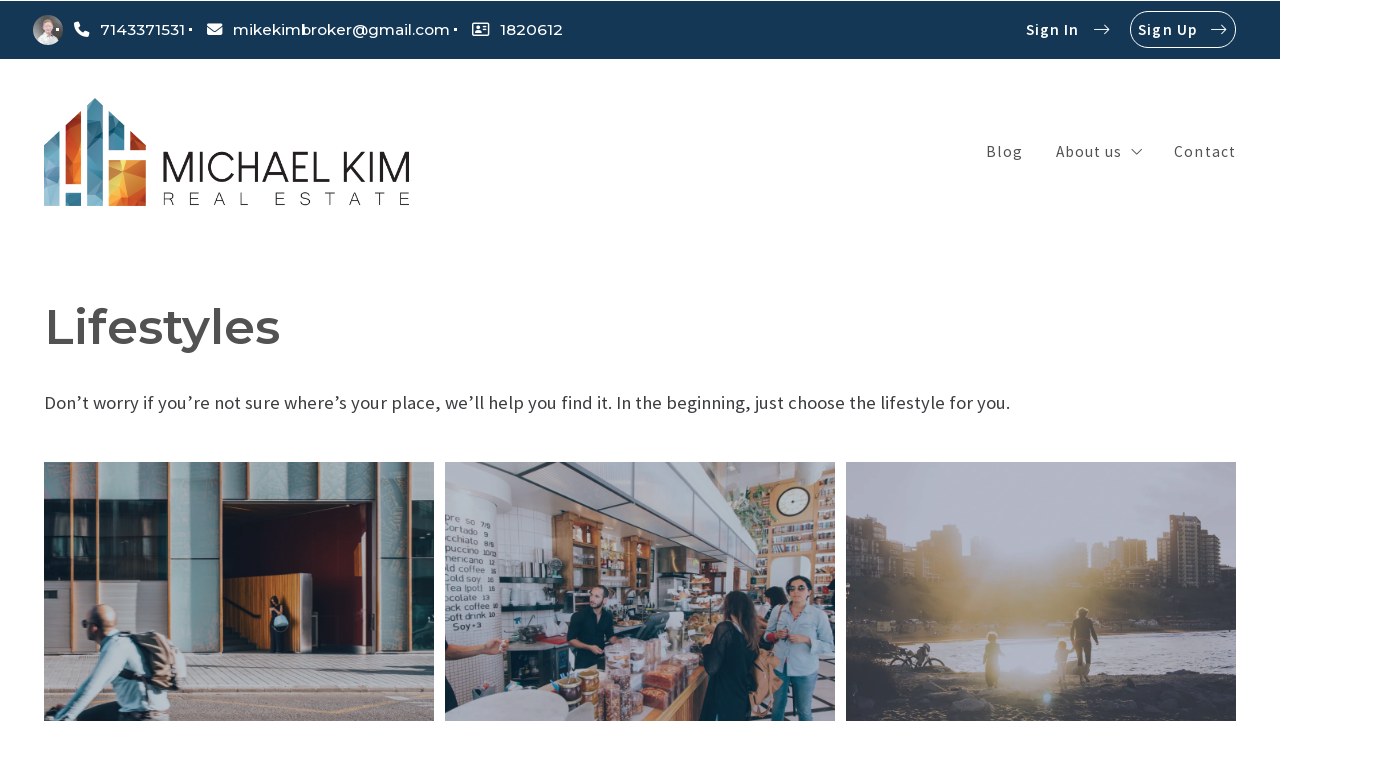

--- FILE ---
content_type: text/html; charset=UTF-8
request_url: https://www.michaelkimre.com/lifestyles-2/
body_size: 19093
content:
<!DOCTYPE html>
<!--[if IE 8]>
<html class="no-js lt-ie10 lt-ie9" id="ie8" lang="en-US" prefix="og: http://ogp.me/ns#"><![endif]-->
<!--[if IE 9]>
<html class="no-js lt-ie10" id="ie9" lang="en-US" prefix="og: http://ogp.me/ns#"><![endif]-->
<!--[if !IE]><!-->
<html class="no-js typography-size__l" lang="en-US" prefix="og: http://ogp.me/ns#" itemtype="http://schema.org/WebPage"  itemscope  ><!--<![endif]-->
<head>
	<meta charset="UTF-8"/>
	<meta http-equiv="Accept-CH" content="DPR, Viewport-Width, Width">
	<meta name="viewport" content="width=device-width, initial-scale=1, maximum-scale=1, user-scalable=no">
	<link rel="dns-prefetch" href="//fonts.googleapis.com">
	<link rel="preconnect" href="https://fonts.gstatic.com/" crossorigin>
	<link rel="preconnect" href="https://fonts.googleapis.com/" crossorigin>
	<link rel="preconnect" href="https://media.placester.com/" crossorigin>
	<link rel="pingback" href="https://www.michaelkimre.com/xmlrpc.php"/>
		<style>img:is([sizes="auto" i], [sizes^="auto," i]) { contain-intrinsic-size: 3000px 1500px }</style>
	<link rel='dns-prefetch' href='//static.myrealestateplatform.com' />
<link rel='dns-prefetch' href='//fonts.googleapis.com' />
<style id='classic-theme-styles-inline-css' type='text/css'>
/*! This file is auto-generated */
.wp-block-button__link{color:#fff;background-color:#32373c;border-radius:9999px;box-shadow:none;text-decoration:none;padding:calc(.667em + 2px) calc(1.333em + 2px);font-size:1.125em}.wp-block-file__button{background:#32373c;color:#fff;text-decoration:none}
</style>
<style id='global-styles-inline-css' type='text/css'>
:root{--wp--preset--aspect-ratio--square: 1;--wp--preset--aspect-ratio--4-3: 4/3;--wp--preset--aspect-ratio--3-4: 3/4;--wp--preset--aspect-ratio--3-2: 3/2;--wp--preset--aspect-ratio--2-3: 2/3;--wp--preset--aspect-ratio--16-9: 16/9;--wp--preset--aspect-ratio--9-16: 9/16;--wp--preset--color--black: #000000;--wp--preset--color--cyan-bluish-gray: #abb8c3;--wp--preset--color--white: #ffffff;--wp--preset--color--pale-pink: #f78da7;--wp--preset--color--vivid-red: #cf2e2e;--wp--preset--color--luminous-vivid-orange: #ff6900;--wp--preset--color--luminous-vivid-amber: #fcb900;--wp--preset--color--light-green-cyan: #7bdcb5;--wp--preset--color--vivid-green-cyan: #00d084;--wp--preset--color--pale-cyan-blue: #8ed1fc;--wp--preset--color--vivid-cyan-blue: #0693e3;--wp--preset--color--vivid-purple: #9b51e0;--wp--preset--gradient--vivid-cyan-blue-to-vivid-purple: linear-gradient(135deg,rgba(6,147,227,1) 0%,rgb(155,81,224) 100%);--wp--preset--gradient--light-green-cyan-to-vivid-green-cyan: linear-gradient(135deg,rgb(122,220,180) 0%,rgb(0,208,130) 100%);--wp--preset--gradient--luminous-vivid-amber-to-luminous-vivid-orange: linear-gradient(135deg,rgba(252,185,0,1) 0%,rgba(255,105,0,1) 100%);--wp--preset--gradient--luminous-vivid-orange-to-vivid-red: linear-gradient(135deg,rgba(255,105,0,1) 0%,rgb(207,46,46) 100%);--wp--preset--gradient--very-light-gray-to-cyan-bluish-gray: linear-gradient(135deg,rgb(238,238,238) 0%,rgb(169,184,195) 100%);--wp--preset--gradient--cool-to-warm-spectrum: linear-gradient(135deg,rgb(74,234,220) 0%,rgb(151,120,209) 20%,rgb(207,42,186) 40%,rgb(238,44,130) 60%,rgb(251,105,98) 80%,rgb(254,248,76) 100%);--wp--preset--gradient--blush-light-purple: linear-gradient(135deg,rgb(255,206,236) 0%,rgb(152,150,240) 100%);--wp--preset--gradient--blush-bordeaux: linear-gradient(135deg,rgb(254,205,165) 0%,rgb(254,45,45) 50%,rgb(107,0,62) 100%);--wp--preset--gradient--luminous-dusk: linear-gradient(135deg,rgb(255,203,112) 0%,rgb(199,81,192) 50%,rgb(65,88,208) 100%);--wp--preset--gradient--pale-ocean: linear-gradient(135deg,rgb(255,245,203) 0%,rgb(182,227,212) 50%,rgb(51,167,181) 100%);--wp--preset--gradient--electric-grass: linear-gradient(135deg,rgb(202,248,128) 0%,rgb(113,206,126) 100%);--wp--preset--gradient--midnight: linear-gradient(135deg,rgb(2,3,129) 0%,rgb(40,116,252) 100%);--wp--preset--font-size--small: 13px;--wp--preset--font-size--medium: 20px;--wp--preset--font-size--large: 36px;--wp--preset--font-size--x-large: 42px;--wp--preset--spacing--20: 0.44rem;--wp--preset--spacing--30: 0.67rem;--wp--preset--spacing--40: 1rem;--wp--preset--spacing--50: 1.5rem;--wp--preset--spacing--60: 2.25rem;--wp--preset--spacing--70: 3.38rem;--wp--preset--spacing--80: 5.06rem;--wp--preset--shadow--natural: 6px 6px 9px rgba(0, 0, 0, 0.2);--wp--preset--shadow--deep: 12px 12px 50px rgba(0, 0, 0, 0.4);--wp--preset--shadow--sharp: 6px 6px 0px rgba(0, 0, 0, 0.2);--wp--preset--shadow--outlined: 6px 6px 0px -3px rgba(255, 255, 255, 1), 6px 6px rgba(0, 0, 0, 1);--wp--preset--shadow--crisp: 6px 6px 0px rgba(0, 0, 0, 1);}:where(.is-layout-flex){gap: 0.5em;}:where(.is-layout-grid){gap: 0.5em;}body .is-layout-flex{display: flex;}.is-layout-flex{flex-wrap: wrap;align-items: center;}.is-layout-flex > :is(*, div){margin: 0;}body .is-layout-grid{display: grid;}.is-layout-grid > :is(*, div){margin: 0;}:where(.wp-block-columns.is-layout-flex){gap: 2em;}:where(.wp-block-columns.is-layout-grid){gap: 2em;}:where(.wp-block-post-template.is-layout-flex){gap: 1.25em;}:where(.wp-block-post-template.is-layout-grid){gap: 1.25em;}.has-black-color{color: var(--wp--preset--color--black) !important;}.has-cyan-bluish-gray-color{color: var(--wp--preset--color--cyan-bluish-gray) !important;}.has-white-color{color: var(--wp--preset--color--white) !important;}.has-pale-pink-color{color: var(--wp--preset--color--pale-pink) !important;}.has-vivid-red-color{color: var(--wp--preset--color--vivid-red) !important;}.has-luminous-vivid-orange-color{color: var(--wp--preset--color--luminous-vivid-orange) !important;}.has-luminous-vivid-amber-color{color: var(--wp--preset--color--luminous-vivid-amber) !important;}.has-light-green-cyan-color{color: var(--wp--preset--color--light-green-cyan) !important;}.has-vivid-green-cyan-color{color: var(--wp--preset--color--vivid-green-cyan) !important;}.has-pale-cyan-blue-color{color: var(--wp--preset--color--pale-cyan-blue) !important;}.has-vivid-cyan-blue-color{color: var(--wp--preset--color--vivid-cyan-blue) !important;}.has-vivid-purple-color{color: var(--wp--preset--color--vivid-purple) !important;}.has-black-background-color{background-color: var(--wp--preset--color--black) !important;}.has-cyan-bluish-gray-background-color{background-color: var(--wp--preset--color--cyan-bluish-gray) !important;}.has-white-background-color{background-color: var(--wp--preset--color--white) !important;}.has-pale-pink-background-color{background-color: var(--wp--preset--color--pale-pink) !important;}.has-vivid-red-background-color{background-color: var(--wp--preset--color--vivid-red) !important;}.has-luminous-vivid-orange-background-color{background-color: var(--wp--preset--color--luminous-vivid-orange) !important;}.has-luminous-vivid-amber-background-color{background-color: var(--wp--preset--color--luminous-vivid-amber) !important;}.has-light-green-cyan-background-color{background-color: var(--wp--preset--color--light-green-cyan) !important;}.has-vivid-green-cyan-background-color{background-color: var(--wp--preset--color--vivid-green-cyan) !important;}.has-pale-cyan-blue-background-color{background-color: var(--wp--preset--color--pale-cyan-blue) !important;}.has-vivid-cyan-blue-background-color{background-color: var(--wp--preset--color--vivid-cyan-blue) !important;}.has-vivid-purple-background-color{background-color: var(--wp--preset--color--vivid-purple) !important;}.has-black-border-color{border-color: var(--wp--preset--color--black) !important;}.has-cyan-bluish-gray-border-color{border-color: var(--wp--preset--color--cyan-bluish-gray) !important;}.has-white-border-color{border-color: var(--wp--preset--color--white) !important;}.has-pale-pink-border-color{border-color: var(--wp--preset--color--pale-pink) !important;}.has-vivid-red-border-color{border-color: var(--wp--preset--color--vivid-red) !important;}.has-luminous-vivid-orange-border-color{border-color: var(--wp--preset--color--luminous-vivid-orange) !important;}.has-luminous-vivid-amber-border-color{border-color: var(--wp--preset--color--luminous-vivid-amber) !important;}.has-light-green-cyan-border-color{border-color: var(--wp--preset--color--light-green-cyan) !important;}.has-vivid-green-cyan-border-color{border-color: var(--wp--preset--color--vivid-green-cyan) !important;}.has-pale-cyan-blue-border-color{border-color: var(--wp--preset--color--pale-cyan-blue) !important;}.has-vivid-cyan-blue-border-color{border-color: var(--wp--preset--color--vivid-cyan-blue) !important;}.has-vivid-purple-border-color{border-color: var(--wp--preset--color--vivid-purple) !important;}.has-vivid-cyan-blue-to-vivid-purple-gradient-background{background: var(--wp--preset--gradient--vivid-cyan-blue-to-vivid-purple) !important;}.has-light-green-cyan-to-vivid-green-cyan-gradient-background{background: var(--wp--preset--gradient--light-green-cyan-to-vivid-green-cyan) !important;}.has-luminous-vivid-amber-to-luminous-vivid-orange-gradient-background{background: var(--wp--preset--gradient--luminous-vivid-amber-to-luminous-vivid-orange) !important;}.has-luminous-vivid-orange-to-vivid-red-gradient-background{background: var(--wp--preset--gradient--luminous-vivid-orange-to-vivid-red) !important;}.has-very-light-gray-to-cyan-bluish-gray-gradient-background{background: var(--wp--preset--gradient--very-light-gray-to-cyan-bluish-gray) !important;}.has-cool-to-warm-spectrum-gradient-background{background: var(--wp--preset--gradient--cool-to-warm-spectrum) !important;}.has-blush-light-purple-gradient-background{background: var(--wp--preset--gradient--blush-light-purple) !important;}.has-blush-bordeaux-gradient-background{background: var(--wp--preset--gradient--blush-bordeaux) !important;}.has-luminous-dusk-gradient-background{background: var(--wp--preset--gradient--luminous-dusk) !important;}.has-pale-ocean-gradient-background{background: var(--wp--preset--gradient--pale-ocean) !important;}.has-electric-grass-gradient-background{background: var(--wp--preset--gradient--electric-grass) !important;}.has-midnight-gradient-background{background: var(--wp--preset--gradient--midnight) !important;}.has-small-font-size{font-size: var(--wp--preset--font-size--small) !important;}.has-medium-font-size{font-size: var(--wp--preset--font-size--medium) !important;}.has-large-font-size{font-size: var(--wp--preset--font-size--large) !important;}.has-x-large-font-size{font-size: var(--wp--preset--font-size--x-large) !important;}
:where(.wp-block-post-template.is-layout-flex){gap: 1.25em;}:where(.wp-block-post-template.is-layout-grid){gap: 1.25em;}
:where(.wp-block-columns.is-layout-flex){gap: 2em;}:where(.wp-block-columns.is-layout-grid){gap: 2em;}
:root :where(.wp-block-pullquote){font-size: 1.5em;line-height: 1.6;}
</style>
<link rel='stylesheet' id='valhalla-tailwind-css' href='//static.myrealestateplatform.com/Valhalla/assets/dist/valhalla-tailwind-styles.css?v=d9ae6e145b9f4c025a41' type='text/css' media='all' />
<link rel='stylesheet' id='valhalla-style-vendors-css' href='//static.myrealestateplatform.com/Valhalla/assets/dist/valhalla-vendor-styles.css?v=d06e760a8e8eda296f26' type='text/css' media='all' />
<link rel='stylesheet' id='valhalla-main-style-css' href='//static.myrealestateplatform.com/Valhalla/assets/dist/valhalla-styles.css?v=b241b78ed5fa8e854d57' type='text/css' media='all' />
<style id='valhalla-main-style-inline-css' type='text/css'>
body{--accent:230, 177, 84;--accent--tone:243, 218, 173;--accent__bg--dark:234, 169, 57;--accent__bg--light:233, 187, 109;--accent__border--tone:229, 186, 113;--accent__text--dark:164, 113, 25;--accent__text--tone:229, 186, 113;--accent__textOn:255, 255, 255;--accent__textOn--tone:242, 242, 242;--active:46, 204, 113;--alternative:220, 146, 35;--alternative--tone:154, 102, 25;--alternative__textOn:255, 255, 255;--alternative__textOn--tone:242, 242, 242;--btn_gradient__bg_step_one:230, 177, 84;--btn_gradient__bg_step_one--dark:234, 169, 57;--btn_gradient__bg_step_one--light:233, 187, 109;--btn_gradient__bg_step_two:220, 146, 35;--btn_gradient__bg_step_two--dark:207, 133, 23;--btn_gradient__bg_step_two--light:224, 157, 56;--btn_gradient__text:255, 255, 255;--coming_soon:52, 152, 219;--dark__bg:20, 55, 85;--dark__bg--super:0, 0, 0;--dark__bg--tone:67, 67, 78;--dark__border:96, 96, 96;--dark__border--tone:110, 110, 110;--dark__text:82, 82, 83;--dark__text--desaturated:145, 145, 145;--dark__text--tone:59, 61, 63;--light__bg:255, 255, 255;--light__bg--desaturated:255, 255, 255;--light__bg--tone:239, 239, 239;--light__border:237, 240, 242;--light__border--tone:208, 216, 221;--light__text:255, 255, 255;--light__text--desaturated:140, 140, 140;--light__text--tone:239, 239, 239;--newly_listed__bg:65, 131, 215;--newly_listed__text:255, 255, 255;--open_house__bg:255, 255, 255;--open_house__text:34, 38, 43;--pending:230, 126, 34;--sold:255, 0, 0;--under_contract:241, 196, 15;--various_statuses:174, 183, 195;}
.logo-family{font-family:"Montserrat";font-weight:700;}.nav-family{font-family:"Source Sans Pro";font-weight:400;}h1, h2, h3, h4, h5, h6, .h1, .h2, .h3, .h4, .h5, .h6{font-family:"Montserrat";font-weight:600;}.primary-family{font-family:"Source Sans Pro";font-weight:400;}.subprimary-family{font-family:"Montserrat";font-weight:500;}.secondary-family{font-family:"Montserrat";font-weight:500;}.content-family, .copy-family, .excerpt-family{font-family:"Source Sans Pro";font-weight:400;}.meta-family, .accent-family{font-family:"Source Sans Pro";font-weight:600;}.special-family{font-family:"Montserrat";font-weight:400;}.input-family{font-family:"Source Sans Pro";font-weight:400;}.btns-family{font-family:"Source Sans Pro";font-weight:400;}.error-family{font-family:"Source Sans Pro";font-weight:600;}.pagination-family{font-family:"Montserrat";font-weight:400;}.label-family{font-family:"Source Sans Pro";font-weight:400;}
</style>
<link rel='stylesheet' id='valhalla-google-fonts-css' href='//fonts.googleapis.com/css?family=Montserrat%3A400%2C500%2C600%2C700%7CSource+Sans+Pro%3A300%2C400%2C600%2C700&#038;display=swap&#038;ver=6.7.1' type='text/css' media='all' />
<link rel="alternate" title="oEmbed (JSON)" type="application/json+oembed" href="https://www.michaelkimre.com/wp-json/oembed/1.0/embed?url=https%3A%2F%2Fwww.michaelkimre.com%2Flifestyles-2%2F" />
<link rel="alternate" title="oEmbed (XML)" type="text/xml+oembed" href="https://www.michaelkimre.com/wp-json/oembed/1.0/embed?url=https%3A%2F%2Fwww.michaelkimre.com%2Flifestyles-2%2F&#038;format=xml" />
<title>Lifestyles - We Earn Your Trust</title><meta name='image' property='image' content='https://media.placester.com/image/upload/c_fill,q_80,w_1920/v1/inception-app-prod/ODg2YWJjZjgtZjRiYS00MzM1LTk2MzUtNzE2ODU2ZWIyMTY4/content/2022/01/bd741d2f16cffc3748a9ea9a9f913a2ba896f43d.png' />
<meta name='image:alt' property='image:alt' content='Lifestyles - We Earn Your Trust - We Earn Your Trust' />
<link rel="canonical" href="https://www.michaelkimre.com/lifestyles-2/"/>
<meta name='description' property='description' content='Don’t worry if you’re not sure where’s your place, we’ll help you find it. In the beginning, just choose the lifestyle for you.' />
<link rel="icon" href="https://media.placester.com/image/upload/c_scale,q_100,w_32/v1/inception-app-prod/ODg2YWJjZjgtZjRiYS00MzM1LTk2MzUtNzE2ODU2ZWIyMTY4/content/2022/01/bd741d2f16cffc3748a9ea9a9f913a2ba896f43d.png"/>
<link rel="apple-touch-icon-precomposed" href="https://media.placester.com/image/upload/c_scale,q_100,w_120/v1/inception-app-prod/ODg2YWJjZjgtZjRiYS00MzM1LTk2MzUtNzE2ODU2ZWIyMTY4/content/2022/01/bd741d2f16cffc3748a9ea9a9f913a2ba896f43d.png"/>
<link rel="apple-touch-icon-precomposed" href="https://media.placester.com/image/upload/c_scale,q_100,w_76/v1/inception-app-prod/ODg2YWJjZjgtZjRiYS00MzM1LTk2MzUtNzE2ODU2ZWIyMTY4/content/2022/01/bd741d2f16cffc3748a9ea9a9f913a2ba896f43d.png"/>
<meta name='twitter:site' property='twitter:site' content='https://www.michaelkimre.com/lifestyles-2' />
<meta name='twitter:title' property='twitter:title' content='Lifestyles - We Earn Your Trust' />
<meta name='twitter:description' property='twitter:description' content='Don’t worry if you’re not sure where’s your place, we’ll help you find it. In the beginning, just choose the lifestyle for you.' />
<meta name='twitter:image' property='twitter:image' content='https://media.placester.com/image/upload/c_fill,q_80,w_1920/v1/inception-app-prod/ODg2YWJjZjgtZjRiYS00MzM1LTk2MzUtNzE2ODU2ZWIyMTY4/content/2022/01/bd741d2f16cffc3748a9ea9a9f913a2ba896f43d.png' />
<meta name='twitter:image:alt' property='twitter:image:alt' content='Lifestyles - We Earn Your Trust - We Earn Your Trust' />
<meta name='og:type' property='og:type' content='article' />
<meta name='og:locale' property='og:locale' content='en_US' />
<meta name='og:url' property='og:url' content='https://www.michaelkimre.com/lifestyles-2' />
<meta name='og:site_name' property='og:site_name' content='Michael Kim' />
<meta name='og:title' property='og:title' content='Lifestyles - We Earn Your Trust' />
<meta name='og:description' property='og:description' content='Don’t worry if you’re not sure where’s your place, we’ll help you find it. In the beginning, just choose the lifestyle for you.' />
<meta name='og:image' property='og:image' content='https://media.placester.com/image/upload/c_fill,q_80,w_1920/v1/inception-app-prod/ODg2YWJjZjgtZjRiYS00MzM1LTk2MzUtNzE2ODU2ZWIyMTY4/content/2022/01/bd741d2f16cffc3748a9ea9a9f913a2ba896f43d.png' />
<meta name='og:image:alt' property='og:image:alt' content='Lifestyles - We Earn Your Trust - We Earn Your Trust' />
<meta data-theme="Valhalla + 507035" />
<meta data-blog-id="507037" />
<meta name='robots' content='index, follow, max-image-preview:large' />
</head>
<body
class="page-template page-template-page-template-areas page-template-page-template-areas-php page page-id-662 Valhalla">
<div id="site-banners"class="banners-wrap"><div class="banners-in"><div class="banners-body-wrap"><div class="banners-body-in"></div></div></div></div><div id="header-slot-offside"class="section-inwrap site-header header-style__vertical state__close bg-color__light v-text-dark-txt scope__global flex-direction__column justify-content__flex-start align-items__flex-start align-content__flex-start flex-wrap__nowrap"><div class="column-inwrap height__max size__1of1 scope__global justify-content__flex-start align-items__flex-start align-content__flex-start flex-wrap__nowrap flex-direction__column"><div class="row-wrap size__full padding-sides__m padding-top__m padding-bottom__xs scope__global"><div class="flex-wrap-on-breakpoint-s-and-down__wrap-reverse row-in justify-content__space-between align-items__center align-content__flex-start flex-wrap__nowrap flex-direction__row"><div class="display-on-breakpoint-s-and-down column-wrap size__fluid scope__global"><div class="column-in justify-content__flex-start align-items__center align-content__flex-start flex-wrap__wrap flex-direction__row"><div class="site-logo-wrap site_header_logo_primary margin-top__s margin-bottom__s margin-sides__m" itemtype="http://schema.org/ImageObject"  itemscope ><div class="site-logo-in  logo-family type__image style__one justify-content__space-between align-items__flex-start align-content__center flex-wrap__nowrap flex-direction__column text-align__left"><link itemprop="image"  href="https://inception-app-prod.s3.amazonaws.com/ODg2YWJjZjgtZjRiYS00MzM1LTk2MzUtNzE2ODU2ZWIyMTY4/content/2022/01/27134150c0699f1c8a982ae4992028fbc45023fc.png" /><div class="desktop-logo-wrap "><a class="desktop-logo-in logo-link own-animation"href="https://www.michaelkimre.com"target="_self"itemprop="image" title="Homepage"><img data-src='https://media.placester.com/image/upload/c_scale,dpr_1.0,f_auto,fl_lossy,q_auto/v1/inception-app-prod/ODg2YWJjZjgtZjRiYS00MzM1LTk2MzUtNzE2ODU2ZWIyMTY4/content/2022/01/27134150c0699f1c8a982ae4992028fbc45023fc.png' alt='inception-app-prod/ODg2YWJjZjgtZjRiYS00MzM1LTk2MzUtNzE2ODU2ZWIyMTY4/content/2022/01/27134150c0699f1c8a982ae4992028fbc45023fc.png' class='valhalla-logo-img own-sizing valhalla-lazy-load' itemprop='logo' sizes='100vw' data-srcset='https://media.placester.com/image/upload/c_scale,dpr_1.0,f_auto,fl_lossy,q_auto/c_scale,w_5120/v1/inception-app-prod/ODg2YWJjZjgtZjRiYS00MzM1LTk2MzUtNzE2ODU2ZWIyMTY4/content/2022/01/27134150c0699f1c8a982ae4992028fbc45023fc.png 5120w, https://media.placester.com/image/upload/c_scale,dpr_1.0,f_auto,fl_lossy,q_auto/c_scale,w_3840/v1/inception-app-prod/ODg2YWJjZjgtZjRiYS00MzM1LTk2MzUtNzE2ODU2ZWIyMTY4/content/2022/01/27134150c0699f1c8a982ae4992028fbc45023fc.png 3840w, https://media.placester.com/image/upload/c_scale,dpr_1.0,f_auto,fl_lossy,q_auto/c_scale,w_3320/v1/inception-app-prod/ODg2YWJjZjgtZjRiYS00MzM1LTk2MzUtNzE2ODU2ZWIyMTY4/content/2022/01/27134150c0699f1c8a982ae4992028fbc45023fc.png 3320w, https://media.placester.com/image/upload/c_scale,dpr_1.0,f_auto,fl_lossy,q_auto/c_scale,w_2560/v1/inception-app-prod/ODg2YWJjZjgtZjRiYS00MzM1LTk2MzUtNzE2ODU2ZWIyMTY4/content/2022/01/27134150c0699f1c8a982ae4992028fbc45023fc.png 2560w, https://media.placester.com/image/upload/c_scale,dpr_1.0,f_auto,fl_lossy,q_auto/c_scale,w_2048/v1/inception-app-prod/ODg2YWJjZjgtZjRiYS00MzM1LTk2MzUtNzE2ODU2ZWIyMTY4/content/2022/01/27134150c0699f1c8a982ae4992028fbc45023fc.png 2048w, https://media.placester.com/image/upload/c_scale,dpr_1.0,f_auto,fl_lossy,q_auto/c_scale,w_1920/v1/inception-app-prod/ODg2YWJjZjgtZjRiYS00MzM1LTk2MzUtNzE2ODU2ZWIyMTY4/content/2022/01/27134150c0699f1c8a982ae4992028fbc45023fc.png 1920w, https://media.placester.com/image/upload/c_scale,dpr_1.0,f_auto,fl_lossy,q_auto/c_scale,w_1660/v1/inception-app-prod/ODg2YWJjZjgtZjRiYS00MzM1LTk2MzUtNzE2ODU2ZWIyMTY4/content/2022/01/27134150c0699f1c8a982ae4992028fbc45023fc.png 1660w, https://media.placester.com/image/upload/c_scale,dpr_1.0,f_auto,fl_lossy,q_auto/c_scale,w_1536/v1/inception-app-prod/ODg2YWJjZjgtZjRiYS00MzM1LTk2MzUtNzE2ODU2ZWIyMTY4/content/2022/01/27134150c0699f1c8a982ae4992028fbc45023fc.png 1536w, https://media.placester.com/image/upload/c_scale,dpr_1.0,f_auto,fl_lossy,q_auto/c_scale,w_1280/v1/inception-app-prod/ODg2YWJjZjgtZjRiYS00MzM1LTk2MzUtNzE2ODU2ZWIyMTY4/content/2022/01/27134150c0699f1c8a982ae4992028fbc45023fc.png 1280w, https://media.placester.com/image/upload/c_scale,dpr_1.0,f_auto,fl_lossy,q_auto/c_scale,w_1024/v1/inception-app-prod/ODg2YWJjZjgtZjRiYS00MzM1LTk2MzUtNzE2ODU2ZWIyMTY4/content/2022/01/27134150c0699f1c8a982ae4992028fbc45023fc.png 1024w, https://media.placester.com/image/upload/c_scale,dpr_1.0,f_auto,fl_lossy,q_auto/c_scale,w_768/v1/inception-app-prod/ODg2YWJjZjgtZjRiYS00MzM1LTk2MzUtNzE2ODU2ZWIyMTY4/content/2022/01/27134150c0699f1c8a982ae4992028fbc45023fc.png 768w, https://media.placester.com/image/upload/c_scale,dpr_1.0,f_auto,fl_lossy,q_auto/c_scale,w_730/v1/inception-app-prod/ODg2YWJjZjgtZjRiYS00MzM1LTk2MzUtNzE2ODU2ZWIyMTY4/content/2022/01/27134150c0699f1c8a982ae4992028fbc45023fc.png 730w, https://media.placester.com/image/upload/c_scale,dpr_1.0,f_auto,fl_lossy,q_auto/c_scale,w_640/v1/inception-app-prod/ODg2YWJjZjgtZjRiYS00MzM1LTk2MzUtNzE2ODU2ZWIyMTY4/content/2022/01/27134150c0699f1c8a982ae4992028fbc45023fc.png 640w, https://media.placester.com/image/upload/c_scale,dpr_1.0,f_auto,fl_lossy,q_auto/c_scale,w_365/v1/inception-app-prod/ODg2YWJjZjgtZjRiYS00MzM1LTk2MzUtNzE2ODU2ZWIyMTY4/content/2022/01/27134150c0699f1c8a982ae4992028fbc45023fc.png 365w, https://media.placester.com/image/upload/c_scale,dpr_1.0,f_auto,fl_lossy,q_auto/c_scale,w_320/v1/inception-app-prod/ODg2YWJjZjgtZjRiYS00MzM1LTk2MzUtNzE2ODU2ZWIyMTY4/content/2022/01/27134150c0699f1c8a982ae4992028fbc45023fc.png 320w' style='max-height:108px;' title='Michael Kim'/></a></div></div></div></div></div><div class="column-inwrap size__fluid scope__global justify-content__flex-end align-items__center align-content__flex-start flex-wrap__wrap flex-direction__row"><div class="header-control-wrap"><a class="header-control-in close own-animation" href="#"><i class="fal fa-times"></i></a></div></div></div></div><div class="flex-grow__1 row-wrap size__boxed padding-top__xs padding-bottom__m scope__global"><div class="row-in justify-content__space-between align-items__center align-content__flex-start flex-wrap__wrap flex-direction__row"><div class="column-inwrap nav-column  size__fluid padding-sides__m scope__global justify-content__center align-items__center align-content__flex-start flex-wrap__wrap flex-direction__row"><div class="text-align__center navigation-wrap overflow-menu  collapse-menu orientation__vertical style__one margin-sides__m nav-family"  itemtype="http://schema.org/SiteNavigationElement"  itemscope itemprop="hasPart" ><div class="navigation-in justify-content__flex-start align-items__center nav__primary layout__one"><ul id="menu-main-menu" class="site_header_menu.links-menu menu orientation__vertical style__one justify-content__flex-start align-items__center align-content__flex-start flex-direction__row "><li id="menu-item-2504" class="menu-item menu-item-type-post_type menu-item-object-page menu-item-2504 menu-post-id-179 sub-menu-item"><a href="https://www.michaelkimre.com/blog/" itemprop="url" title="Blog"><span class="menu-item-label">Blog</span></a></li>
<li id="menu-item-564" class="menu-item menu-item-type-custom menu-item-object-custom menu-item-has-children menu-item-564 sub-menu-item"><a href="#" itemprop="url" title="About us"><span class="menu-item-label">About us</span><i class="fal fa-angle-down"></i></a>
<ul class="sub-menu">
	<li id="menu-item-3255" class="menu-item menu-item-type-post_type menu-item-object-page menu-item-3255 menu-post-id-465 sub-menu-item"><a href="https://www.michaelkimre.com/about-us/" itemprop="url" title="About"><span class="menu-item-label">About</span></a></li>
	<li id="menu-item-189" class="menu-item menu-item-type-post_type menu-item-object-page menu-item-189 menu-post-id-186 sub-menu-item"><a href="https://www.michaelkimre.com/success-stories/" itemprop="url" title="Success stories"><span class="menu-item-label">Success stories</span></a></li>
	<li id="menu-item-3229" class="menu-item menu-item-type-post_type menu-item-object-page menu-item-3229 menu-post-id-2324 sub-menu-item"><a href="https://www.michaelkimre.com/buy-your-dream-house-with-confidence/" itemprop="url" title="Buy your dream house with confidence"><span class="menu-item-label">Buy your dream house with confidence</span></a></li>
	<li id="menu-item-1991" class="menu-item menu-item-type-post_type menu-item-object-page menu-item-1991 menu-post-id-1867 sub-menu-item"><a href="https://www.michaelkimre.com/recommended-lenders/" itemprop="url" title="Recommended lenders"><span class="menu-item-label">Recommended lenders</span></a></li>
	<li id="menu-item-1992" class="menu-item menu-item-type-post_type menu-item-object-page menu-item-1992 menu-post-id-1861 sub-menu-item"><a href="https://www.michaelkimre.com/how-to-find-the-right-mortgage-lender/" itemprop="url" title="Finding a lender"><span class="menu-item-label">Finding a lender</span></a></li>
</ul>
</li>
<li id="menu-item-413" class="menu-item menu-item-type-post_type menu-item-object-page menu-item-413 menu-post-id-11 sub-menu-item"><a href="https://www.michaelkimre.com/contact/" itemprop="url" title="Contact"><span class="menu-item-label">Contact</span></a></li>
</ul></div></div></div></div></div></div></div><div id="body-container" class="valhalla-body-container  valhalla-container-wrap" ><div class="valhalla-container-in"><div id="valhalla-site-wrap" class="valhalla-site-wrap page_areas" ><div class="valhalla-site-in justify-content__flex-start align-items__flex-start align-content__flex-start flex-wrap__nowrap flex-direction__column"><div id="header-slot-onsite"class="section-inwrap site-header header-style__horizontal hero__disabled nav-layout__one hero-layout__one  scope__global flex-direction__column justify-content__flex-start align-items__flex-start align-content__flex-start flex-wrap__nowrap"><div class="bg-color__dark v-text-light-txt header-top-deck header-top-deck-layout-one row-wrap size__full padding-sides__m padding-top__xs padding-bottom__xs scope__global"><div class="s-and-down:v-flex-wrap-reverse row-in justify-content__space-between align-items__center align-content__flex-start flex-wrap__no-wrap flex-direction__row"><div class="column-inwrap details-column size__condense scope__global justify-content__flex-start align-items__center align-content__flex-start flex-wrap__nowrap flex-direction__row"><div class="details-wrap margin-top__xs margin-bottom__xs margin-sides__m" itemtype="http://schema.org/RealEstateAgent"  itemscope ><div itemtype="http://schema.org/PostalAddress"  itemscope itemprop="address" ><span content="4676 Lakeview Avenue, #103" itemprop="streetAddress"></span>
<span content="Yorba Linda" itemprop="addressLocality"></span>
<span content="CA" itemprop="addressRegion"></span>
<span content="92886" itemprop="postalCode"></span>
<span content="714.340.1999" itemprop="telephone"></span>
<span content="frontdesk@golegacyrealestate.com" itemprop="email"></span>
</div><span content="Legacy Real Estate" itemprop="name"></span>
<div id="realestate-agentdata" class="details-in secondary-family justify-content__flex-start align-items__center align-content__flex-start flex-wrap__wrap flex-direction__row" ><div class="info-wrap photo "><div class="info-in " ><span itemprop="image" ><img data-src='https://media.placester.com/image/upload/c_fill,dpr_1.0,f_auto,fl_lossy,h_30,q_auto,w_30/v1/inception-app-prod/ODg2YWJjZjgtZjRiYS00MzM1LTk2MzUtNzE2ODU2ZWIyMTY4/content/2025/07/fd10c1477df4eb38e8f0151cc04c936a98080c24.jpg' alt='inception-app-prod/ODg2YWJjZjgtZjRiYS00MzM1LTk2MzUtNzE2ODU2ZWIyMTY4/content/2025/07/fd10c1477df4eb38e8f0151cc04c936a98080c24.jpg' class=' valhalla-lazy-load' itemprop='image' sizes='(max-width: 30px) 100vw, 30px' title='Lifestyles'/></span></div></div><div class="info-wrap phone_primary "><div class="info-in highlight-container  own-animation" ><a href="tel:7143371531" class="phone own-animation" title="7143371531" target="_self" ><span itemprop="telephone" ><span class="prefix"><i class="fas fa-phone text-color__inherit"></i></span><span class="info">7143371531</span></a></div></div><div class="info-wrap email "><div class="info-in highlight-container  own-animation" ><a class="email own-animation" href="mailto:mikekimbroker@gmail.com"><span itemprop="email" ><span class="prefix"><i class="fas fa-envelope text-color__inherit"></i></span><span class="info">mikekimbroker@gmail.com</span></a></div></div><div class="info-wrap license "><div class="info-in highlight-container  own-animation" ><span class="prefix"><i class="far fa-address-card text-color__inherit"></i></span><span class="info">1820612</span></div></div></div></div></div><div class="column-inwrap account-column size__condense scope__global justify-content__flex-end align-items__center align-content__flex-start flex-wrap__nowrap flex-direction__row"><div class="account-wrap style__two secondary-family user__anonymous margin-top__xs margin-bottom__xs margin-sides__m"><div class="account-in justify-content__flex-end align-items__center align-content__flex-start flex-wrap__nowrap flex-direction__row"><div class="button-wrap"><a href="#"title="Sign In"class="open-popup own-animation signin-link button-in button-valhalla appearance__styled color__light size__account major-style__transparent minor-style__fifteen has-label has-style-icon style-icon-position__right btns-family" data-popup="signin" data-label="Sign In"target="_self""><div class="label-wrap"><div class="label">Sign In</div></div><div class="style-icon-wrap"><div class="style-icon"><i class="fal fa-long-arrow-right"></i></div></div></a></div><div class="button-wrap"><a href="#"title="Sign Up"class="open-popup own-animation signup-link button-in button-valhalla appearance__styled color__light size__account major-style__bordered minor-style__fifteen has-label has-style-icon style-icon-position__right btns-family" data-popup="signup" data-label="Sign Up"target="_self""><div class="label-wrap"><div class="label">Sign Up</div></div><div class="style-icon-wrap"><div class="style-icon"><i class="fal fa-long-arrow-right"></i></div></div></a></div></div></div></div></div></div><div class="bg-color__light v-text-dark-txt header-nav-deck layout__one not-fixed row-wrap size__boxed padding-sides__m padding-top__l padding-bottom__l scope__global"><div class="flex-wrap-on-breakpoint-s-and-down__wrap row-in justify-content__space-between align-items__center align-content__flex-start flex-wrap__nowrap flex-direction__row"><div class="column-inwrap logo-column flex-wrap-on-breakpoint-s-and-down__wrap size__condense scope__global justify-content__flex-start align-items__center align-content__flex-start flex-wrap__nowrap flex-direction__row"><div class="site-logo-wrap site_header_logo_primary margin-top__s margin-bottom__s margin-sides__m" itemtype="http://schema.org/ImageObject"  itemscope ><div class="site-logo-in  logo-family type__image style__one justify-content__space-between align-items__flex-start align-content__center flex-wrap__nowrap flex-direction__column text-align__left"><link itemprop="image"  href="https://inception-app-prod.s3.amazonaws.com/ODg2YWJjZjgtZjRiYS00MzM1LTk2MzUtNzE2ODU2ZWIyMTY4/content/2022/01/27134150c0699f1c8a982ae4992028fbc45023fc.png" /><div class="desktop-logo-wrap "><a class="desktop-logo-in logo-link own-animation"href="https://www.michaelkimre.com"target="_self"itemprop="image" title="Homepage"><img data-src='https://media.placester.com/image/upload/c_scale,dpr_1.0,f_auto,fl_lossy,q_auto/v1/inception-app-prod/ODg2YWJjZjgtZjRiYS00MzM1LTk2MzUtNzE2ODU2ZWIyMTY4/content/2022/01/27134150c0699f1c8a982ae4992028fbc45023fc.png' alt='inception-app-prod/ODg2YWJjZjgtZjRiYS00MzM1LTk2MzUtNzE2ODU2ZWIyMTY4/content/2022/01/27134150c0699f1c8a982ae4992028fbc45023fc.png' class='valhalla-logo-img own-sizing valhalla-lazy-load' itemprop='logo' sizes='100vw' data-srcset='https://media.placester.com/image/upload/c_scale,dpr_1.0,f_auto,fl_lossy,q_auto/c_scale,w_5120/v1/inception-app-prod/ODg2YWJjZjgtZjRiYS00MzM1LTk2MzUtNzE2ODU2ZWIyMTY4/content/2022/01/27134150c0699f1c8a982ae4992028fbc45023fc.png 5120w, https://media.placester.com/image/upload/c_scale,dpr_1.0,f_auto,fl_lossy,q_auto/c_scale,w_3840/v1/inception-app-prod/ODg2YWJjZjgtZjRiYS00MzM1LTk2MzUtNzE2ODU2ZWIyMTY4/content/2022/01/27134150c0699f1c8a982ae4992028fbc45023fc.png 3840w, https://media.placester.com/image/upload/c_scale,dpr_1.0,f_auto,fl_lossy,q_auto/c_scale,w_3320/v1/inception-app-prod/ODg2YWJjZjgtZjRiYS00MzM1LTk2MzUtNzE2ODU2ZWIyMTY4/content/2022/01/27134150c0699f1c8a982ae4992028fbc45023fc.png 3320w, https://media.placester.com/image/upload/c_scale,dpr_1.0,f_auto,fl_lossy,q_auto/c_scale,w_2560/v1/inception-app-prod/ODg2YWJjZjgtZjRiYS00MzM1LTk2MzUtNzE2ODU2ZWIyMTY4/content/2022/01/27134150c0699f1c8a982ae4992028fbc45023fc.png 2560w, https://media.placester.com/image/upload/c_scale,dpr_1.0,f_auto,fl_lossy,q_auto/c_scale,w_2048/v1/inception-app-prod/ODg2YWJjZjgtZjRiYS00MzM1LTk2MzUtNzE2ODU2ZWIyMTY4/content/2022/01/27134150c0699f1c8a982ae4992028fbc45023fc.png 2048w, https://media.placester.com/image/upload/c_scale,dpr_1.0,f_auto,fl_lossy,q_auto/c_scale,w_1920/v1/inception-app-prod/ODg2YWJjZjgtZjRiYS00MzM1LTk2MzUtNzE2ODU2ZWIyMTY4/content/2022/01/27134150c0699f1c8a982ae4992028fbc45023fc.png 1920w, https://media.placester.com/image/upload/c_scale,dpr_1.0,f_auto,fl_lossy,q_auto/c_scale,w_1660/v1/inception-app-prod/ODg2YWJjZjgtZjRiYS00MzM1LTk2MzUtNzE2ODU2ZWIyMTY4/content/2022/01/27134150c0699f1c8a982ae4992028fbc45023fc.png 1660w, https://media.placester.com/image/upload/c_scale,dpr_1.0,f_auto,fl_lossy,q_auto/c_scale,w_1536/v1/inception-app-prod/ODg2YWJjZjgtZjRiYS00MzM1LTk2MzUtNzE2ODU2ZWIyMTY4/content/2022/01/27134150c0699f1c8a982ae4992028fbc45023fc.png 1536w, https://media.placester.com/image/upload/c_scale,dpr_1.0,f_auto,fl_lossy,q_auto/c_scale,w_1280/v1/inception-app-prod/ODg2YWJjZjgtZjRiYS00MzM1LTk2MzUtNzE2ODU2ZWIyMTY4/content/2022/01/27134150c0699f1c8a982ae4992028fbc45023fc.png 1280w, https://media.placester.com/image/upload/c_scale,dpr_1.0,f_auto,fl_lossy,q_auto/c_scale,w_1024/v1/inception-app-prod/ODg2YWJjZjgtZjRiYS00MzM1LTk2MzUtNzE2ODU2ZWIyMTY4/content/2022/01/27134150c0699f1c8a982ae4992028fbc45023fc.png 1024w, https://media.placester.com/image/upload/c_scale,dpr_1.0,f_auto,fl_lossy,q_auto/c_scale,w_768/v1/inception-app-prod/ODg2YWJjZjgtZjRiYS00MzM1LTk2MzUtNzE2ODU2ZWIyMTY4/content/2022/01/27134150c0699f1c8a982ae4992028fbc45023fc.png 768w, https://media.placester.com/image/upload/c_scale,dpr_1.0,f_auto,fl_lossy,q_auto/c_scale,w_730/v1/inception-app-prod/ODg2YWJjZjgtZjRiYS00MzM1LTk2MzUtNzE2ODU2ZWIyMTY4/content/2022/01/27134150c0699f1c8a982ae4992028fbc45023fc.png 730w, https://media.placester.com/image/upload/c_scale,dpr_1.0,f_auto,fl_lossy,q_auto/c_scale,w_640/v1/inception-app-prod/ODg2YWJjZjgtZjRiYS00MzM1LTk2MzUtNzE2ODU2ZWIyMTY4/content/2022/01/27134150c0699f1c8a982ae4992028fbc45023fc.png 640w, https://media.placester.com/image/upload/c_scale,dpr_1.0,f_auto,fl_lossy,q_auto/c_scale,w_365/v1/inception-app-prod/ODg2YWJjZjgtZjRiYS00MzM1LTk2MzUtNzE2ODU2ZWIyMTY4/content/2022/01/27134150c0699f1c8a982ae4992028fbc45023fc.png 365w, https://media.placester.com/image/upload/c_scale,dpr_1.0,f_auto,fl_lossy,q_auto/c_scale,w_320/v1/inception-app-prod/ODg2YWJjZjgtZjRiYS00MzM1LTk2MzUtNzE2ODU2ZWIyMTY4/content/2022/01/27134150c0699f1c8a982ae4992028fbc45023fc.png 320w' style='max-height:108px;' title='Michael Kim'/></a></div></div></div></div><div class="column-inwrap layout__one nav-column display-on-breakpoint-m-and-up margin-left__auto size__3of5 padding-sides__m scope__global justify-content__flex-end align-items__center align-content__flex-start flex-wrap__nowrap flex-direction__row"><div class="navigation-wrap  orientation__horizontal style__one nav-family overflowing-menu calculating"  data-target=".overflow-menu ul.menu" itemtype="http://schema.org/SiteNavigationElement"  itemscope itemprop="hasPart" ><div class="navigation-in justify-content__flex-end align-items__center nav__primary layout__one"><ul id="menu-main-menu-1" class="site_header_menu.links-menu menu orientation__horizontal style__one justify-content__flex-end align-items__center align-content__flex-start flex-direction__row "><li class="menu-item menu-item-type-post_type menu-item-object-page menu-item-2504 menu-post-id-179 sub-menu-item"><a href="https://www.michaelkimre.com/blog/" itemprop="url" title="Blog"><span class="menu-item-label">Blog</span></a></li>
<li class="menu-item menu-item-type-custom menu-item-object-custom menu-item-has-children menu-item-564 sub-menu-item"><a href="#" itemprop="url" title="About us"><span class="menu-item-label">About us</span><i class="fal fa-angle-down"></i></a>
<ul class="sub-menu">
	<li class="menu-item menu-item-type-post_type menu-item-object-page menu-item-3255 menu-post-id-465 sub-menu-item"><a href="https://www.michaelkimre.com/about-us/" itemprop="url" title="About"><span class="menu-item-label">About</span></a></li>
	<li class="menu-item menu-item-type-post_type menu-item-object-page menu-item-189 menu-post-id-186 sub-menu-item"><a href="https://www.michaelkimre.com/success-stories/" itemprop="url" title="Success stories"><span class="menu-item-label">Success stories</span></a></li>
	<li class="menu-item menu-item-type-post_type menu-item-object-page menu-item-3229 menu-post-id-2324 sub-menu-item"><a href="https://www.michaelkimre.com/buy-your-dream-house-with-confidence/" itemprop="url" title="Buy your dream house with confidence"><span class="menu-item-label">Buy your dream house with confidence</span></a></li>
	<li class="menu-item menu-item-type-post_type menu-item-object-page menu-item-1991 menu-post-id-1867 sub-menu-item"><a href="https://www.michaelkimre.com/recommended-lenders/" itemprop="url" title="Recommended lenders"><span class="menu-item-label">Recommended lenders</span></a></li>
	<li class="menu-item menu-item-type-post_type menu-item-object-page menu-item-1992 menu-post-id-1861 sub-menu-item"><a href="https://www.michaelkimre.com/how-to-find-the-right-mortgage-lender/" itemprop="url" title="Finding a lender"><span class="menu-item-label">Finding a lender</span></a></li>
</ul>
</li>
<li class="menu-item menu-item-type-post_type menu-item-object-page menu-item-413 menu-post-id-11 sub-menu-item"><a href="https://www.michaelkimre.com/contact/" itemprop="url" title="Contact"><span class="menu-item-label">Contact</span></a></li>
</ul></div><div class="overflow-hamburger-wrap link-wrap text-color__" ><a href="#" class="overflow-hamburger-in header-control open own-animation link-in " title="" target="_self" ><i class="far fa-ellipsis-v"></i></a></div></div></div><div class="hamburger-column display-on-breakpoint-s-and-down margin-left__auto column-wrap size__condense scope__global"><div class="column-in justify-content__flex-end align-items__center align-content__flex-start flex-wrap__wrap flex-direction__row"><div class="navigation-primary-hamburger-wrap"><a href="#" class="navigation-hamburger-in header-control own-animation open nav__primary size__s"><i class="fas fa-bars"></i></a></div></div></div></div></div></div><div id="header-slot-print"class="section-inwrap site-header header-style__horizontal print-header scope__global flex-direction__column justify-content__flex-start align-items__flex-start align-content__flex-start flex-wrap__nowrap"><div class="bg-color__light v-text-dark-txt header-nav-deck layout__print row-wrap size__boxed padding-sides__m padding-top__l padding-bottom__l scope__global"><div class="row-in justify-content__space-between align-items__center align-content__flex-start flex-wrap__nowrap flex-direction__row"><div class="column-inwrap logo-column size__condense scope__global justify-content__flex-start align-items__center align-content__flex-start flex-wrap__nowrap flex-direction__row"><div class="site-logo-wrap site_header_logo_primary margin-top__s margin-bottom__s margin-sides__m" itemtype="http://schema.org/ImageObject"  itemscope ><div class="site-logo-in  logo-family type__image style__one justify-content__space-between align-items__flex-start align-content__center flex-wrap__nowrap flex-direction__column text-align__left"><link itemprop="image"  href="https://inception-app-prod.s3.amazonaws.com/ODg2YWJjZjgtZjRiYS00MzM1LTk2MzUtNzE2ODU2ZWIyMTY4/content/2022/01/27134150c0699f1c8a982ae4992028fbc45023fc.png" /><div class="desktop-logo-wrap "><a class="desktop-logo-in logo-link own-animation"href="https://www.michaelkimre.com"target="_self"itemprop="image" title="Homepage"><img data-src='https://media.placester.com/image/upload/c_scale,dpr_1.0,f_auto,fl_lossy,q_auto/v1/inception-app-prod/ODg2YWJjZjgtZjRiYS00MzM1LTk2MzUtNzE2ODU2ZWIyMTY4/content/2022/01/27134150c0699f1c8a982ae4992028fbc45023fc.png' alt='inception-app-prod/ODg2YWJjZjgtZjRiYS00MzM1LTk2MzUtNzE2ODU2ZWIyMTY4/content/2022/01/27134150c0699f1c8a982ae4992028fbc45023fc.png' class='valhalla-logo-img own-sizing valhalla-lazy-load' itemprop='logo' sizes='100vw' data-srcset='https://media.placester.com/image/upload/c_scale,dpr_1.0,f_auto,fl_lossy,q_auto/c_scale,w_5120/v1/inception-app-prod/ODg2YWJjZjgtZjRiYS00MzM1LTk2MzUtNzE2ODU2ZWIyMTY4/content/2022/01/27134150c0699f1c8a982ae4992028fbc45023fc.png 5120w, https://media.placester.com/image/upload/c_scale,dpr_1.0,f_auto,fl_lossy,q_auto/c_scale,w_3840/v1/inception-app-prod/ODg2YWJjZjgtZjRiYS00MzM1LTk2MzUtNzE2ODU2ZWIyMTY4/content/2022/01/27134150c0699f1c8a982ae4992028fbc45023fc.png 3840w, https://media.placester.com/image/upload/c_scale,dpr_1.0,f_auto,fl_lossy,q_auto/c_scale,w_3320/v1/inception-app-prod/ODg2YWJjZjgtZjRiYS00MzM1LTk2MzUtNzE2ODU2ZWIyMTY4/content/2022/01/27134150c0699f1c8a982ae4992028fbc45023fc.png 3320w, https://media.placester.com/image/upload/c_scale,dpr_1.0,f_auto,fl_lossy,q_auto/c_scale,w_2560/v1/inception-app-prod/ODg2YWJjZjgtZjRiYS00MzM1LTk2MzUtNzE2ODU2ZWIyMTY4/content/2022/01/27134150c0699f1c8a982ae4992028fbc45023fc.png 2560w, https://media.placester.com/image/upload/c_scale,dpr_1.0,f_auto,fl_lossy,q_auto/c_scale,w_2048/v1/inception-app-prod/ODg2YWJjZjgtZjRiYS00MzM1LTk2MzUtNzE2ODU2ZWIyMTY4/content/2022/01/27134150c0699f1c8a982ae4992028fbc45023fc.png 2048w, https://media.placester.com/image/upload/c_scale,dpr_1.0,f_auto,fl_lossy,q_auto/c_scale,w_1920/v1/inception-app-prod/ODg2YWJjZjgtZjRiYS00MzM1LTk2MzUtNzE2ODU2ZWIyMTY4/content/2022/01/27134150c0699f1c8a982ae4992028fbc45023fc.png 1920w, https://media.placester.com/image/upload/c_scale,dpr_1.0,f_auto,fl_lossy,q_auto/c_scale,w_1660/v1/inception-app-prod/ODg2YWJjZjgtZjRiYS00MzM1LTk2MzUtNzE2ODU2ZWIyMTY4/content/2022/01/27134150c0699f1c8a982ae4992028fbc45023fc.png 1660w, https://media.placester.com/image/upload/c_scale,dpr_1.0,f_auto,fl_lossy,q_auto/c_scale,w_1536/v1/inception-app-prod/ODg2YWJjZjgtZjRiYS00MzM1LTk2MzUtNzE2ODU2ZWIyMTY4/content/2022/01/27134150c0699f1c8a982ae4992028fbc45023fc.png 1536w, https://media.placester.com/image/upload/c_scale,dpr_1.0,f_auto,fl_lossy,q_auto/c_scale,w_1280/v1/inception-app-prod/ODg2YWJjZjgtZjRiYS00MzM1LTk2MzUtNzE2ODU2ZWIyMTY4/content/2022/01/27134150c0699f1c8a982ae4992028fbc45023fc.png 1280w, https://media.placester.com/image/upload/c_scale,dpr_1.0,f_auto,fl_lossy,q_auto/c_scale,w_1024/v1/inception-app-prod/ODg2YWJjZjgtZjRiYS00MzM1LTk2MzUtNzE2ODU2ZWIyMTY4/content/2022/01/27134150c0699f1c8a982ae4992028fbc45023fc.png 1024w, https://media.placester.com/image/upload/c_scale,dpr_1.0,f_auto,fl_lossy,q_auto/c_scale,w_768/v1/inception-app-prod/ODg2YWJjZjgtZjRiYS00MzM1LTk2MzUtNzE2ODU2ZWIyMTY4/content/2022/01/27134150c0699f1c8a982ae4992028fbc45023fc.png 768w, https://media.placester.com/image/upload/c_scale,dpr_1.0,f_auto,fl_lossy,q_auto/c_scale,w_730/v1/inception-app-prod/ODg2YWJjZjgtZjRiYS00MzM1LTk2MzUtNzE2ODU2ZWIyMTY4/content/2022/01/27134150c0699f1c8a982ae4992028fbc45023fc.png 730w, https://media.placester.com/image/upload/c_scale,dpr_1.0,f_auto,fl_lossy,q_auto/c_scale,w_640/v1/inception-app-prod/ODg2YWJjZjgtZjRiYS00MzM1LTk2MzUtNzE2ODU2ZWIyMTY4/content/2022/01/27134150c0699f1c8a982ae4992028fbc45023fc.png 640w, https://media.placester.com/image/upload/c_scale,dpr_1.0,f_auto,fl_lossy,q_auto/c_scale,w_365/v1/inception-app-prod/ODg2YWJjZjgtZjRiYS00MzM1LTk2MzUtNzE2ODU2ZWIyMTY4/content/2022/01/27134150c0699f1c8a982ae4992028fbc45023fc.png 365w, https://media.placester.com/image/upload/c_scale,dpr_1.0,f_auto,fl_lossy,q_auto/c_scale,w_320/v1/inception-app-prod/ODg2YWJjZjgtZjRiYS00MzM1LTk2MzUtNzE2ODU2ZWIyMTY4/content/2022/01/27134150c0699f1c8a982ae4992028fbc45023fc.png 320w' style='max-height:108px;' title='Michael Kim'/></a></div></div></div></div></div></div></div><div id="site-row"class="site-row row-wrap size__boxed padding-sides__m padding-top__m padding-bottom__m scope__global"><div class="row-in justify-content__center align-items__flex-start align-content__flex-start flex-wrap__wrap flex-direction__row"><div id="main-page-column"class="main-page-column sidebar_position__ column-wrap size__1of1 padding-sides__m padding-top__l padding-bottom__l scope__global"><div class="column-in justify-content__space-between align-items__center align-content__flex-start flex-wrap__wrap flex-direction__row"><div id="area-index"class="section-inwrap area-archive-page scope__global flex-direction__column justify-content__flex-start align-items__flex-start align-content__flex-start flex-wrap__nowrap"><div class="row-wrap size__boxed padding-bottom__xxl scope__global"><div class="row-in justify-content__space-between align-items__center align-content__flex-start flex-wrap__wrap flex-direction__row"><div class="heading-column column-wrap size__1of1 scope__global"><div class="column-in justify-content__flex-start align-items__flex-start align-content__flex-start flex-wrap__nowrap flex-direction__column"><div  class="width__max heading-wrap typo-heading-wrap text-color__inherit " ><div class="page_area--title heading-in typo-heading-in secondary-family text-align__left text-transform__first-letter"><h1 class="heading">Lifestyles</h1></div></div><div class="typo-content-wrap text-color__tone-dark text-align__left margin-top__xs " ><div class="page_area--desc typo-content-in valhalla-content content-family padding-top__m style__default " ><p>Don’t worry if you’re not sure where’s your place, we’ll help you find it. In the beginning, just choose the lifestyle for you.</p></div></div></div></div></div></div><div class="module-grid-row row-wrap size__boxed margin-bottom__xl scope__content-row"><div class="row-in justify-content__space-between align-items__center align-content__flex-start flex-wrap__wrap flex-direction__row"><div class="column-inwrap module-grid-column size__1of1 padding-bottom__xl scope__content-column justify-content__space-between align-items__center align-content__flex-start flex-wrap__nowrap flex-direction__column"><div class="areas-grid-wrap no-js"><div class="sidebar__off areas-grid-in no-js"  data-isotope-state="enable" data-layout="packery" data-resize="equal" data-paged="1" data-page_id="662" data-per_page="4" data-offset="4" data-tile_type="five" data-total="4" data-grid_type="advanced" data-column-count="3" data-grid_args="{&quot;size&quot;:&quot;small&quot;,&quot;type&quot;:&quot;vertical&quot;,&quot;column_count&quot;:3,&quot;dimensions&quot;:{&quot;height&quot;:1},&quot;reinforce_strength&quot;:{&quot;size&quot;:6}}"><div class="grid-step-0 style__five grid-size-1x1 area-tile-wrap post-type-area post-647" data-id="647" data-tile-type="1x1"><div class="area-tile-in subprimary-family"><a href="https://www.michaelkimre.com/area/professionally-busy/" class="post-image-wrap own-animation"><div class="background-wrap bg-color__accent"><img data-src='https://media.placester.com/image/upload/c_scale,dpr_1.0,f_auto,fl_lossy,q_auto,w_1280/v1/inception-app-prod/ODEyNGZlMDMtNWI2YS00NDIzLTg3YWUtZWQxMDZjZmQ3OWUx/content/2019/12/professionallybusymain.jpg' alt='inception-app-prod/ODEyNGZlMDMtNWI2YS00NDIzLTg3YWUtZWQxMDZjZmQ3OWUx/content/2019/12/professionallybusymain.jpg' class='valhalla-make-bg valhalla-lazy-load' itemprop sizes='(max-width: 1280px) 100vw, 1280px' data-srcset='https://media.placester.com/image/upload/c_scale,dpr_1.0,f_auto,fl_lossy,q_auto,w_1280/c_scale,w_1280/v1/inception-app-prod/ODEyNGZlMDMtNWI2YS00NDIzLTg3YWUtZWQxMDZjZmQ3OWUx/content/2019/12/professionallybusymain.jpg 1280w, https://media.placester.com/image/upload/c_scale,dpr_1.0,f_auto,fl_lossy,q_auto,w_1280/c_scale,w_1024/v1/inception-app-prod/ODEyNGZlMDMtNWI2YS00NDIzLTg3YWUtZWQxMDZjZmQ3OWUx/content/2019/12/professionallybusymain.jpg 1024w, https://media.placester.com/image/upload/c_scale,dpr_1.0,f_auto,fl_lossy,q_auto,w_1280/c_scale,w_768/v1/inception-app-prod/ODEyNGZlMDMtNWI2YS00NDIzLTg3YWUtZWQxMDZjZmQ3OWUx/content/2019/12/professionallybusymain.jpg 768w, https://media.placester.com/image/upload/c_scale,dpr_1.0,f_auto,fl_lossy,q_auto,w_1280/c_scale,w_730/v1/inception-app-prod/ODEyNGZlMDMtNWI2YS00NDIzLTg3YWUtZWQxMDZjZmQ3OWUx/content/2019/12/professionallybusymain.jpg 730w, https://media.placester.com/image/upload/c_scale,dpr_1.0,f_auto,fl_lossy,q_auto,w_1280/c_scale,w_640/v1/inception-app-prod/ODEyNGZlMDMtNWI2YS00NDIzLTg3YWUtZWQxMDZjZmQ3OWUx/content/2019/12/professionallybusymain.jpg 640w, https://media.placester.com/image/upload/c_scale,dpr_1.0,f_auto,fl_lossy,q_auto,w_1280/c_scale,w_365/v1/inception-app-prod/ODEyNGZlMDMtNWI2YS00NDIzLTg3YWUtZWQxMDZjZmQ3OWUx/content/2019/12/professionallybusymain.jpg 365w, https://media.placester.com/image/upload/c_scale,dpr_1.0,f_auto,fl_lossy,q_auto,w_1280/c_scale,w_320/v1/inception-app-prod/ODEyNGZlMDMtNWI2YS00NDIzLTg3YWUtZWQxMDZjZmQ3OWUx/content/2019/12/professionallybusymain.jpg 320w' title='Lifestyles'/><div class="image-overlay bg-color__dark overlay__low"></div></div></a><div class="post-content-wrap"><div class="post-title-wrap"><a href="https://www.michaelkimre.com/area/professionally-busy/" class="post-link-wrap"><div  class="heading-wrap typo-heading-wrap text-color__dark " ><div class="heading-in typo-heading-in padding-bottom__s secondary-family text-align__left"><h3 class="heading">Professionally busy</h3></div></div></a></div><div class="post-excerpt-wrap"><div class="typo-content-wrap text-color__tone-dark text-align__left " ><div class="typo-content-in valhalla-content content-family padding-top__s padding-bottom__s style__default " >It may be quite obvious but we confirm – it’s students’ paradise. Children are definitely an exception rather than a rule but it’s possible…</div></div></div><div class="post-link-wrap"><div class="button-wrap margin-top__s margin-sides__"><a href="https://www.michaelkimre.com/area/professionally-busy/"title="Read More"class="text-color__dark button-in button-valhalla appearance__unstyled color__default major-style__solid minor-style__fifteen has-label has-style-icon style-icon-position__right btns-family" data-label="Read More"target="_self""><div class="label-wrap"><div class="label">Read More</div></div><div class="style-icon-wrap"><div class="style-icon"><i class="fal fa-long-arrow-right"></i></div></div></a></div></div></div></div></div><div class="grid-step-0 style__five grid-size-1x1 area-tile-wrap post-type-area post-649" data-id="649" data-tile-type="1x1"><div class="area-tile-in subprimary-family"><a href="https://www.michaelkimre.com/area/active-fun/" class="post-image-wrap own-animation"><div class="background-wrap bg-color__accent"><img data-src='https://media.placester.com/image/upload/c_scale,dpr_1.0,f_auto,fl_lossy,q_auto,w_1280/v1/inception-app-prod/ODEyNGZlMDMtNWI2YS00NDIzLTg3YWUtZWQxMDZjZmQ3OWUx/content/2019/12/activefunmain.jpg' alt='inception-app-prod/ODEyNGZlMDMtNWI2YS00NDIzLTg3YWUtZWQxMDZjZmQ3OWUx/content/2019/12/activefunmain.jpg' class='valhalla-make-bg valhalla-lazy-load' itemprop sizes='(max-width: 1280px) 100vw, 1280px' data-srcset='https://media.placester.com/image/upload/c_scale,dpr_1.0,f_auto,fl_lossy,q_auto,w_1280/c_scale,w_1280/v1/inception-app-prod/ODEyNGZlMDMtNWI2YS00NDIzLTg3YWUtZWQxMDZjZmQ3OWUx/content/2019/12/activefunmain.jpg 1280w, https://media.placester.com/image/upload/c_scale,dpr_1.0,f_auto,fl_lossy,q_auto,w_1280/c_scale,w_1024/v1/inception-app-prod/ODEyNGZlMDMtNWI2YS00NDIzLTg3YWUtZWQxMDZjZmQ3OWUx/content/2019/12/activefunmain.jpg 1024w, https://media.placester.com/image/upload/c_scale,dpr_1.0,f_auto,fl_lossy,q_auto,w_1280/c_scale,w_768/v1/inception-app-prod/ODEyNGZlMDMtNWI2YS00NDIzLTg3YWUtZWQxMDZjZmQ3OWUx/content/2019/12/activefunmain.jpg 768w, https://media.placester.com/image/upload/c_scale,dpr_1.0,f_auto,fl_lossy,q_auto,w_1280/c_scale,w_730/v1/inception-app-prod/ODEyNGZlMDMtNWI2YS00NDIzLTg3YWUtZWQxMDZjZmQ3OWUx/content/2019/12/activefunmain.jpg 730w, https://media.placester.com/image/upload/c_scale,dpr_1.0,f_auto,fl_lossy,q_auto,w_1280/c_scale,w_640/v1/inception-app-prod/ODEyNGZlMDMtNWI2YS00NDIzLTg3YWUtZWQxMDZjZmQ3OWUx/content/2019/12/activefunmain.jpg 640w, https://media.placester.com/image/upload/c_scale,dpr_1.0,f_auto,fl_lossy,q_auto,w_1280/c_scale,w_365/v1/inception-app-prod/ODEyNGZlMDMtNWI2YS00NDIzLTg3YWUtZWQxMDZjZmQ3OWUx/content/2019/12/activefunmain.jpg 365w, https://media.placester.com/image/upload/c_scale,dpr_1.0,f_auto,fl_lossy,q_auto,w_1280/c_scale,w_320/v1/inception-app-prod/ODEyNGZlMDMtNWI2YS00NDIzLTg3YWUtZWQxMDZjZmQ3OWUx/content/2019/12/activefunmain.jpg 320w' title='Lifestyles'/><div class="image-overlay bg-color__dark overlay__low"></div></div></a><div class="post-content-wrap"><div class="post-title-wrap"><a href="https://www.michaelkimre.com/area/active-fun/" class="post-link-wrap"><div  class="heading-wrap typo-heading-wrap text-color__dark " ><div class="heading-in typo-heading-in padding-bottom__s secondary-family text-align__left"><h3 class="heading">Active & fun</h3></div></div></a></div><div class="post-excerpt-wrap"><div class="typo-content-wrap text-color__tone-dark text-align__left " ><div class="typo-content-in valhalla-content content-family padding-top__s padding-bottom__s style__default " >Are you drawn to famous venues, top-notch bars, atmospheric coffee shops, or maybe just not very fond of children running around? It’s okay, we…</div></div></div><div class="post-link-wrap"><div class="button-wrap margin-top__s margin-sides__"><a href="https://www.michaelkimre.com/area/active-fun/"title="Read More"class="text-color__dark button-in button-valhalla appearance__unstyled color__default major-style__solid minor-style__fifteen has-label has-style-icon style-icon-position__right btns-family" data-label="Read More"target="_self""><div class="label-wrap"><div class="label">Read More</div></div><div class="style-icon-wrap"><div class="style-icon"><i class="fal fa-long-arrow-right"></i></div></div></a></div></div></div></div></div><div class="grid-step-0 style__five grid-size-1x1 area-tile-wrap post-type-area post-654" data-id="654" data-tile-type="1x1"><div class="area-tile-in subprimary-family"><a href="https://www.michaelkimre.com/area/family-heaven/" class="post-image-wrap own-animation"><div class="background-wrap bg-color__accent"><img data-src='https://media.placester.com/image/upload/c_scale,dpr_1.0,f_auto,fl_lossy,q_auto,w_1280/v1/inception-app-prod/ODEyNGZlMDMtNWI2YS00NDIzLTg3YWUtZWQxMDZjZmQ3OWUx/content/2019/12/familyheavenmain.jpg' alt='inception-app-prod/ODEyNGZlMDMtNWI2YS00NDIzLTg3YWUtZWQxMDZjZmQ3OWUx/content/2019/12/familyheavenmain.jpg' class='valhalla-make-bg valhalla-lazy-load' itemprop sizes='(max-width: 1280px) 100vw, 1280px' data-srcset='https://media.placester.com/image/upload/c_scale,dpr_1.0,f_auto,fl_lossy,q_auto,w_1280/c_scale,w_1280/v1/inception-app-prod/ODEyNGZlMDMtNWI2YS00NDIzLTg3YWUtZWQxMDZjZmQ3OWUx/content/2019/12/familyheavenmain.jpg 1280w, https://media.placester.com/image/upload/c_scale,dpr_1.0,f_auto,fl_lossy,q_auto,w_1280/c_scale,w_1024/v1/inception-app-prod/ODEyNGZlMDMtNWI2YS00NDIzLTg3YWUtZWQxMDZjZmQ3OWUx/content/2019/12/familyheavenmain.jpg 1024w, https://media.placester.com/image/upload/c_scale,dpr_1.0,f_auto,fl_lossy,q_auto,w_1280/c_scale,w_768/v1/inception-app-prod/ODEyNGZlMDMtNWI2YS00NDIzLTg3YWUtZWQxMDZjZmQ3OWUx/content/2019/12/familyheavenmain.jpg 768w, https://media.placester.com/image/upload/c_scale,dpr_1.0,f_auto,fl_lossy,q_auto,w_1280/c_scale,w_730/v1/inception-app-prod/ODEyNGZlMDMtNWI2YS00NDIzLTg3YWUtZWQxMDZjZmQ3OWUx/content/2019/12/familyheavenmain.jpg 730w, https://media.placester.com/image/upload/c_scale,dpr_1.0,f_auto,fl_lossy,q_auto,w_1280/c_scale,w_640/v1/inception-app-prod/ODEyNGZlMDMtNWI2YS00NDIzLTg3YWUtZWQxMDZjZmQ3OWUx/content/2019/12/familyheavenmain.jpg 640w, https://media.placester.com/image/upload/c_scale,dpr_1.0,f_auto,fl_lossy,q_auto,w_1280/c_scale,w_365/v1/inception-app-prod/ODEyNGZlMDMtNWI2YS00NDIzLTg3YWUtZWQxMDZjZmQ3OWUx/content/2019/12/familyheavenmain.jpg 365w, https://media.placester.com/image/upload/c_scale,dpr_1.0,f_auto,fl_lossy,q_auto,w_1280/c_scale,w_320/v1/inception-app-prod/ODEyNGZlMDMtNWI2YS00NDIzLTg3YWUtZWQxMDZjZmQ3OWUx/content/2019/12/familyheavenmain.jpg 320w' title='Lifestyles'/><div class="image-overlay bg-color__dark overlay__low"></div></div></a><div class="post-content-wrap"><div class="post-title-wrap"><a href="https://www.michaelkimre.com/area/family-heaven/" class="post-link-wrap"><div  class="heading-wrap typo-heading-wrap text-color__dark " ><div class="heading-in typo-heading-in padding-bottom__s secondary-family text-align__left"><h3 class="heading">Family heaven</h3></div></div></a></div><div class="post-excerpt-wrap"><div class="typo-content-wrap text-color__tone-dark text-align__left " ><div class="typo-content-in valhalla-content content-family padding-top__s padding-bottom__s style__default " >Searching for a small town but with the charms of a big city, where you’ll raise your children, plant your own trees, and throw a barbecue on a…</div></div></div><div class="post-link-wrap"><div class="button-wrap margin-top__s margin-sides__"><a href="https://www.michaelkimre.com/area/family-heaven/"title="Read More"class="text-color__dark button-in button-valhalla appearance__unstyled color__default major-style__solid minor-style__fifteen has-label has-style-icon style-icon-position__right btns-family" data-label="Read More"target="_self""><div class="label-wrap"><div class="label">Read More</div></div><div class="style-icon-wrap"><div class="style-icon"><i class="fal fa-long-arrow-right"></i></div></div></a></div></div></div></div></div><div class="grid-step-0 style__five grid-size-3x1 area-tile-wrap post-type-area post-661" data-id="661" data-tile-type="3x1"><div class="area-tile-in subprimary-family"><a href="https://www.michaelkimre.com/area/peaceful-quiet/" class="post-image-wrap own-animation"><div class="background-wrap bg-color__accent"><img data-src='https://media.placester.com/image/upload/c_scale,dpr_1.0,f_auto,fl_lossy,q_auto,w_1280/v1/inception-app-prod/ODEyNGZlMDMtNWI2YS00NDIzLTg3YWUtZWQxMDZjZmQ3OWUx/content/2019/12/peacefulquiet2.jpg' alt='inception-app-prod/ODEyNGZlMDMtNWI2YS00NDIzLTg3YWUtZWQxMDZjZmQ3OWUx/content/2019/12/peacefulquiet2.jpg' class='valhalla-make-bg valhalla-lazy-load' itemprop sizes='(max-width: 1280px) 100vw, 1280px' data-srcset='https://media.placester.com/image/upload/c_scale,dpr_1.0,f_auto,fl_lossy,q_auto,w_1280/c_scale,w_1280/v1/inception-app-prod/ODEyNGZlMDMtNWI2YS00NDIzLTg3YWUtZWQxMDZjZmQ3OWUx/content/2019/12/peacefulquiet2.jpg 1280w, https://media.placester.com/image/upload/c_scale,dpr_1.0,f_auto,fl_lossy,q_auto,w_1280/c_scale,w_1024/v1/inception-app-prod/ODEyNGZlMDMtNWI2YS00NDIzLTg3YWUtZWQxMDZjZmQ3OWUx/content/2019/12/peacefulquiet2.jpg 1024w, https://media.placester.com/image/upload/c_scale,dpr_1.0,f_auto,fl_lossy,q_auto,w_1280/c_scale,w_768/v1/inception-app-prod/ODEyNGZlMDMtNWI2YS00NDIzLTg3YWUtZWQxMDZjZmQ3OWUx/content/2019/12/peacefulquiet2.jpg 768w, https://media.placester.com/image/upload/c_scale,dpr_1.0,f_auto,fl_lossy,q_auto,w_1280/c_scale,w_730/v1/inception-app-prod/ODEyNGZlMDMtNWI2YS00NDIzLTg3YWUtZWQxMDZjZmQ3OWUx/content/2019/12/peacefulquiet2.jpg 730w, https://media.placester.com/image/upload/c_scale,dpr_1.0,f_auto,fl_lossy,q_auto,w_1280/c_scale,w_640/v1/inception-app-prod/ODEyNGZlMDMtNWI2YS00NDIzLTg3YWUtZWQxMDZjZmQ3OWUx/content/2019/12/peacefulquiet2.jpg 640w, https://media.placester.com/image/upload/c_scale,dpr_1.0,f_auto,fl_lossy,q_auto,w_1280/c_scale,w_365/v1/inception-app-prod/ODEyNGZlMDMtNWI2YS00NDIzLTg3YWUtZWQxMDZjZmQ3OWUx/content/2019/12/peacefulquiet2.jpg 365w, https://media.placester.com/image/upload/c_scale,dpr_1.0,f_auto,fl_lossy,q_auto,w_1280/c_scale,w_320/v1/inception-app-prod/ODEyNGZlMDMtNWI2YS00NDIzLTg3YWUtZWQxMDZjZmQ3OWUx/content/2019/12/peacefulquiet2.jpg 320w' title='Lifestyles'/><div class="image-overlay bg-color__dark overlay__low"></div></div></a><div class="post-content-wrap"><div class="post-title-wrap"><a href="https://www.michaelkimre.com/area/peaceful-quiet/" class="post-link-wrap"><div  class="heading-wrap typo-heading-wrap text-color__dark " ><div class="heading-in typo-heading-in padding-bottom__s secondary-family text-align__left"><h3 class="heading">Peaceful & quiet</h3></div></div></a></div><div class="post-excerpt-wrap"><div class="typo-content-wrap text-color__tone-dark text-align__left " ><div class="typo-content-in valhalla-content content-family padding-top__s padding-bottom__s style__default " >Searching for a small town but with the charms of a big city, where you’ll raise your children, plant your own trees, and throw a barbecue on a…</div></div></div><div class="post-link-wrap"><div class="button-wrap margin-top__s margin-sides__"><a href="https://www.michaelkimre.com/area/peaceful-quiet/"title="Read More"class="text-color__dark button-in button-valhalla appearance__unstyled color__default major-style__solid minor-style__fifteen has-label has-style-icon style-icon-position__right btns-family" data-label="Read More"target="_self""><div class="label-wrap"><div class="label">Read More</div></div><div class="style-icon-wrap"><div class="style-icon"><i class="fal fa-long-arrow-right"></i></div></div></a></div></div></div></div></div></div></div></div></div></div></div></div></div></div></div><div id="modules-holder"></div></div></div><div class="scroll-to-top-wrap inactive style-three" data-mobile-enabled="1"style="right: 20px; bottom: 20px;"><div class="scroll-to-top-in"><a href="#"class="button-in own-animation primary-family"><div class="icon-wrap"><div class="icon"><i class="far fa-long-arrow-alt-up"></i></div></div></a></div></div></div></div><div  class="valhalla-expander-wrap" ></div><div id="footer-slot-undersite" class="v-w-full valhalla-container-wrap" ><div class="valhalla-container-in v-w-full v-flex-wrap"><div id="site-footer"class="text-color__light bg-color__dark site-footer footer__normal-four slot__ style__default  section-wrap scope__global"><div class="section-in flex-direction__column justify-content__flex-start align-items__flex-start align-content__flex-start flex-wrap__nowrap"><div class="accordion-list-wrap section-wrap scope__global" data-multiple=""><div class="accordion-list-in section-in flex-direction__column justify-content__flex-start align-items__flex-start align-content__flex-start flex-wrap__nowrap"><div class="padding-top-on-breakpoint-m-and-down__null padding-bottom-on-breakpoint-m-and-down__null row-wrap size__boxed padding-sides__m padding-top__4xl padding-bottom__xl scope__footer"><div class="row-in justify-content__flex-start align-items__flex-start align-content__flex-start flex-wrap__wrap flex-direction__row"><div class="column-wrap size__1of4 padding-sides__m scope__global"><div class="column-in justify-content__space-between align-items__flex-start align-content__flex-start flex-wrap__wrap flex-direction__column"><div class="agent-address--col accordion-wrap state__closed  section-wrap scope__global" data-breakpoint="l" data-propagation=""><div class="accordion-in section-in flex-direction__column justify-content__flex-start align-items__flex-start align-content__flex-start flex-wrap__nowrap"><div class="accordion-header-wrap section-wrap scope__global"><div class="accordion-header-in section-in flex-direction__column justify-content__flex-start align-items__center align-content__flex-start flex-wrap__nowrap"><div class="accordion-icon-wrap section-wrap scope__global"><div class="accordion-icon-in section-in flex-direction__column justify-content__flex-start align-items__flex-start align-content__flex-start flex-wrap__nowrap"><span class="accordion-icon accordion-icon-horizontal"></span><span class="accordion-icon accordion-icon-vertical"></span></div></div><div  class="sub-heading-wrap text-color__inherit" ><div class="sub-heading-in subprimary-family style__decorated"><p class="sub-heading">Contact</p></div></div></div></div><div class="accordion-body-wrap section-wrap scope__global"><div class="accordion-body-in section-in flex-direction__column justify-content__flex-start align-items__flex-start align-content__flex-start flex-wrap__nowrap"><div itemtype="http://schema.org/LocalBusiness"  itemscope  class="agent-address-wrap"><div class="agent-address-in v-flex v-flex-col v-items-center v-justify-start v-flex-nowrap secondary-family lg:v-items-start"><!-- Agent/Office information --><span class="name">Legacy Real Estate</span><span content="Michael Kim" itemprop="name"></span>
<span content="https://www.michaelkimre.com/lifestyles-2" itemprop="url"></span>
<!-- Logo --><div itemscope itemprop="logo image" itemtype="http://schema.org/ImageObject" ><span content="https://inception-app-prod.s3.amazonaws.com/ODg2YWJjZjgtZjRiYS00MzM1LTk2MzUtNzE2ODU2ZWIyMTY4/content/2022/01/27134150c0699f1c8a982ae4992028fbc45023fc.png" itemprop="url"></span>
<span content="250" itemprop="width"></span>
<span content="250" itemprop="height"></span>
</div><!-- Address information --><div itemscope itemprop="address" itemtype="http://schema.org/PostalAddress" class="v-flex v-flex-col v-items-center v-justify-start v-flex-nowrap lg:v-items-start"><span class="street" itemprop="streetAddress" >4676 Lakeview Avenue, #103</span><span class="city" itemprop="addressLocality" >Yorba Linda</span><span class="state" itemprop="addressRegion" >CA </span><span class="postal" itemprop="postalCode" >92886</span><span itemprop="addressCountry">US</span></div><!-- Primary Phone number --><div><a href="tel:714.340.1999" class="" title="714.340.1999" target="_self" ><span itemprop="telephone" >714.340.1999</span></a></div><!-- Email address --><div><a class="email" href="mailto:frontdesk@golegacyrealestate.com" title="email"><span itemprop="email" >frontdesk@golegacyrealestate.com</span></a></div></div></div></div></div></div></div></div></div><div class="column-wrap size__1of4 padding-sides__m scope__global"><div class="column-in justify-content__space-between align-items__flex-start align-content__flex-start flex-wrap__wrap flex-direction__column"><div class="site_footer_primary_menu--col accordion-wrap state__closed  section-wrap scope__global" data-breakpoint="l" data-propagation=""><div class="accordion-in section-in flex-direction__column justify-content__flex-start align-items__flex-start align-content__flex-start flex-wrap__nowrap"><div class="accordion-header-wrap section-wrap scope__global"><div class="accordion-header-in section-in flex-direction__column justify-content__flex-start align-items__center align-content__flex-start flex-wrap__nowrap"><div class="accordion-icon-wrap section-wrap scope__global"><div class="accordion-icon-in section-in flex-direction__column justify-content__flex-start align-items__flex-start align-content__flex-start flex-wrap__nowrap"><span class="accordion-icon accordion-icon-horizontal"></span><span class="accordion-icon accordion-icon-vertical"></span></div></div><div  class="sub-heading-wrap text-color__inherit" ><div class="site_footer_primary_menu--title sub-heading-in subprimary-family style__decorated"><p class="sub-heading">About us</p></div></div></div></div><div class="accordion-body-wrap section-wrap scope__global"><div class="accordion-body-in section-in flex-direction__column justify-content__flex-start align-items__flex-start align-content__flex-start flex-wrap__nowrap"><div class="navigation-wrap "  itemtype="http://schema.org/SiteNavigationElement"  itemscope itemprop="hasPart" ><div class="site_footer_primary_menu--links navigation-in columns__1 secondary-family"><ul id="menu-footer-menu-1" class="site_footer_primary_menu.links-menu menu orientation__horizontal style__horizontal justify-content__flex-start align-items__flex-start align-content__flex-start flex-direction__row"><li id="menu-item-2212" class="menu-item menu-item-type-post_type menu-item-object-page menu-item-2212 menu-post-id-465 sub-menu-item"><a href="https://www.michaelkimre.com/about-us/" itemprop="url" title="Our company"><span class="menu-item-label">Our company</span></a></li>
<li id="menu-item-2213" class="menu-item menu-item-type-post_type menu-item-object-page menu-item-2213 menu-post-id-186 sub-menu-item"><a href="https://www.michaelkimre.com/success-stories/" itemprop="url" title="Success Stories"><span class="menu-item-label">Success Stories</span></a></li>
</ul></div></div></div></div></div></div></div></div><div class="column-wrap size__1of4 padding-sides__m scope__global"><div class="column-in justify-content__space-between align-items__flex-start align-content__flex-start flex-wrap__wrap flex-direction__column"><div class="site_footer_secondary_menu--col accordion-wrap state__closed  section-wrap scope__global" data-breakpoint="l" data-propagation=""><div class="accordion-in section-in flex-direction__column justify-content__flex-start align-items__flex-start align-content__flex-start flex-wrap__nowrap"><div class="accordion-header-wrap section-wrap scope__global"><div class="accordion-header-in section-in flex-direction__column justify-content__flex-start align-items__center align-content__flex-start flex-wrap__nowrap"><div class="accordion-icon-wrap section-wrap scope__global"><div class="accordion-icon-in section-in flex-direction__column justify-content__flex-start align-items__flex-start align-content__flex-start flex-wrap__nowrap"><span class="accordion-icon accordion-icon-horizontal"></span><span class="accordion-icon accordion-icon-vertical"></span></div></div><div  class="sub-heading-wrap text-color__inherit" ><div class="site_footer_secondary_menu--title sub-heading-in subprimary-family style__decorated"><p class="sub-heading">Explore our communities</p></div></div></div></div><div class="accordion-body-wrap section-wrap scope__global"><div class="accordion-body-in section-in flex-direction__column justify-content__flex-start align-items__flex-start align-content__flex-start flex-wrap__nowrap"><div class="navigation-wrap "  itemtype="http://schema.org/SiteNavigationElement"  itemscope itemprop="hasPart" ><div class="site_footer_secondary_menu--links navigation-in columns__1 secondary-family"><ul id="menu-footer-menu-3" class="site_footer_secondary_menu.links-menu menu orientation__horizontal style__horizontal justify-content__flex-start align-items__flex-start align-content__flex-start flex-direction__row"><li id="menu-item-2214" class="menu-item menu-item-type-post_type menu-item-object-page menu-item-2214 menu-post-id-5 sub-menu-item"><a href="https://www.michaelkimre.com/landscapes/" itemprop="url" title="Landscapes"><span class="menu-item-label">Landscapes</span></a></li>
<li id="menu-item-2215" class="menu-item menu-item-type-post_type menu-item-object-page menu-item-2215 menu-post-id-662 current-menu-item sub-menu-item"><a href="https://www.michaelkimre.com/lifestyles-2/" itemprop="url" title="Lifestyles"><span class="menu-item-label">Lifestyles</span></a></li>
<li id="menu-item-2216" class="menu-item menu-item-type-post_type menu-item-object-page menu-item-2216 menu-post-id-829 sub-menu-item"><a href="https://www.michaelkimre.com/amenities/" itemprop="url" title="Amenities"><span class="menu-item-label">Amenities</span></a></li>
<li id="menu-item-2217" class="menu-item menu-item-type-post_type menu-item-object-page menu-item-2217 menu-post-id-801 sub-menu-item"><a href="https://www.michaelkimre.com/things-to-do/" itemprop="url" title="Things to-do"><span class="menu-item-label">Things to-do</span></a></li>
</ul></div></div></div></div></div></div></div></div><div class="column-wrap size__1of4 padding-sides__m scope__global"><div class="column-in justify-content__space-between align-items__flex-start align-content__flex-start flex-wrap__wrap flex-direction__column"><div class="site_footer_compliance_menu--col accordion-wrap state__closed  section-wrap scope__global" data-breakpoint="l" data-propagation=""><div class="accordion-in section-in flex-direction__column justify-content__flex-start align-items__flex-start align-content__flex-start flex-wrap__nowrap"><div class="accordion-header-wrap section-wrap scope__global"><div class="accordion-header-in section-in flex-direction__column justify-content__flex-start align-items__center align-content__flex-start flex-wrap__nowrap"><div class="accordion-icon-wrap section-wrap scope__global"><div class="accordion-icon-in section-in flex-direction__column justify-content__flex-start align-items__flex-start align-content__flex-start flex-wrap__nowrap"><span class="accordion-icon accordion-icon-horizontal"></span><span class="accordion-icon accordion-icon-vertical"></span></div></div><div  class="sub-heading-wrap text-color__inherit" ><div class="site_footer_compliance_menu--title sub-heading-in subprimary-family style__decorated"><p class="sub-heading">Consumer Protection & Privacy</p></div></div></div></div><div class="accordion-body-wrap section-wrap scope__global"><div class="accordion-body-in section-in flex-direction__column justify-content__flex-start align-items__flex-start align-content__flex-start flex-wrap__nowrap"><div class="row-wrap size__boxed scope__global"><div class="row-in justify-content__space-between align-items__center align-content__flex-start flex-wrap__wrap flex-direction__row"><div class="column-wrap size__fluid scope__global"><div class="column-in justify-content__space-between align-items__center align-content__flex-start flex-wrap__nowrap flex-direction__column"><div class="navigation-wrap margin-bottom__m "  itemtype="http://schema.org/SiteNavigationElement"  itemscope itemprop="hasPart" ><div class="site_footer_compliance_menu--links navigation-in columns__1 secondary-family"><ul id="menu-footer-menu-5" class="site_footer_compliance_menu.links-menu menu orientation__horizontal style__horizontal justify-content__flex-start align-items__flex-start align-content__flex-start flex-direction__row"><li id="menu-item-2353" class="menu-item menu-item-type-post_type menu-item-object-page menu-item-2353 menu-post-id-1670 sub-menu-item"><a href="https://www.michaelkimre.com/dmca-compliance/" itemprop="url" title="DMCA Compliance"><span class="menu-item-label">DMCA Compliance</span></a></li>
<li id="menu-item-2354" class="menu-item menu-item-type-post_type menu-item-object-page menu-item-2354 menu-post-id-1653 sub-menu-item"><a href="https://www.michaelkimre.com/accessibility/" itemprop="url" title="Accessibility"><span class="menu-item-label">Accessibility</span></a></li>
</ul></div></div><div class="typo-content-wrap text-color__inherit text-align__left " ><div class="site_footer_compliance_menu--desc typo-content-in valhalla-content secondary-family style__default " ><i>For ADA assistance, please email <a href="mailto: compliance@placester.com">compliance@placester.com</a></i>.&nbsp;If you experience difficulty in accessing any part of this website, email us, and we will work with you to provide the information you seek through an alternate communication method.</div></div></div></div></div></div></div></div></div></div></div></div></div></div><div class="row-wrap size__boxed padding-sides__m scope__footer"><div class="row-in justify-content__space-between align-items__center align-content__flex-start flex-wrap__wrap flex-direction__row"><div class="column-wrap size__fluid padding-top__s padding-bottom__s scope__global"><div class="column-in justify-content__center align-items__center align-content__flex-start flex-wrap__wrap flex-direction__row"><div class="site-logo-wrap site_footer_logo_primary margin-top__s margin-bottom__s margin-sides__m" itemtype="http://schema.org/ImageObject"  itemscope ><div class="site-logo-in  logo-family type__image style__one justify-content__space-between align-items__center align-content__flex-start flex-wrap__nowrap flex-direction__column text-align__left"><link itemprop="image"  href="https://inception-app-prod.s3.amazonaws.com/ODg2YWJjZjgtZjRiYS00MzM1LTk2MzUtNzE2ODU2ZWIyMTY4/content/2024/10/1c5002bdc4da9349956ddc5be4f90251bd21dd3f.png" /><div class="desktop-logo-wrap "><a class="desktop-logo-in logo-link own-animation"href="https://www.michaelkimre.com"target="_self"itemprop="image" title="Homepage"><img data-src='https://media.placester.com/image/upload/c_scale,dpr_1.0,f_auto,fl_lossy,q_auto/v1/inception-app-prod/ODg2YWJjZjgtZjRiYS00MzM1LTk2MzUtNzE2ODU2ZWIyMTY4/content/2024/10/1c5002bdc4da9349956ddc5be4f90251bd21dd3f.png' alt='inception-app-prod/ODg2YWJjZjgtZjRiYS00MzM1LTk2MzUtNzE2ODU2ZWIyMTY4/content/2024/10/1c5002bdc4da9349956ddc5be4f90251bd21dd3f.png' class='valhalla-logo-img own-sizing valhalla-lazy-load' itemprop='logo' sizes='100vw' data-srcset='https://media.placester.com/image/upload/c_scale,dpr_1.0,f_auto,fl_lossy,q_auto/c_scale,w_5120/v1/inception-app-prod/ODg2YWJjZjgtZjRiYS00MzM1LTk2MzUtNzE2ODU2ZWIyMTY4/content/2024/10/1c5002bdc4da9349956ddc5be4f90251bd21dd3f.png 5120w, https://media.placester.com/image/upload/c_scale,dpr_1.0,f_auto,fl_lossy,q_auto/c_scale,w_3840/v1/inception-app-prod/ODg2YWJjZjgtZjRiYS00MzM1LTk2MzUtNzE2ODU2ZWIyMTY4/content/2024/10/1c5002bdc4da9349956ddc5be4f90251bd21dd3f.png 3840w, https://media.placester.com/image/upload/c_scale,dpr_1.0,f_auto,fl_lossy,q_auto/c_scale,w_3320/v1/inception-app-prod/ODg2YWJjZjgtZjRiYS00MzM1LTk2MzUtNzE2ODU2ZWIyMTY4/content/2024/10/1c5002bdc4da9349956ddc5be4f90251bd21dd3f.png 3320w, https://media.placester.com/image/upload/c_scale,dpr_1.0,f_auto,fl_lossy,q_auto/c_scale,w_2560/v1/inception-app-prod/ODg2YWJjZjgtZjRiYS00MzM1LTk2MzUtNzE2ODU2ZWIyMTY4/content/2024/10/1c5002bdc4da9349956ddc5be4f90251bd21dd3f.png 2560w, https://media.placester.com/image/upload/c_scale,dpr_1.0,f_auto,fl_lossy,q_auto/c_scale,w_2048/v1/inception-app-prod/ODg2YWJjZjgtZjRiYS00MzM1LTk2MzUtNzE2ODU2ZWIyMTY4/content/2024/10/1c5002bdc4da9349956ddc5be4f90251bd21dd3f.png 2048w, https://media.placester.com/image/upload/c_scale,dpr_1.0,f_auto,fl_lossy,q_auto/c_scale,w_1920/v1/inception-app-prod/ODg2YWJjZjgtZjRiYS00MzM1LTk2MzUtNzE2ODU2ZWIyMTY4/content/2024/10/1c5002bdc4da9349956ddc5be4f90251bd21dd3f.png 1920w, https://media.placester.com/image/upload/c_scale,dpr_1.0,f_auto,fl_lossy,q_auto/c_scale,w_1660/v1/inception-app-prod/ODg2YWJjZjgtZjRiYS00MzM1LTk2MzUtNzE2ODU2ZWIyMTY4/content/2024/10/1c5002bdc4da9349956ddc5be4f90251bd21dd3f.png 1660w, https://media.placester.com/image/upload/c_scale,dpr_1.0,f_auto,fl_lossy,q_auto/c_scale,w_1536/v1/inception-app-prod/ODg2YWJjZjgtZjRiYS00MzM1LTk2MzUtNzE2ODU2ZWIyMTY4/content/2024/10/1c5002bdc4da9349956ddc5be4f90251bd21dd3f.png 1536w, https://media.placester.com/image/upload/c_scale,dpr_1.0,f_auto,fl_lossy,q_auto/c_scale,w_1280/v1/inception-app-prod/ODg2YWJjZjgtZjRiYS00MzM1LTk2MzUtNzE2ODU2ZWIyMTY4/content/2024/10/1c5002bdc4da9349956ddc5be4f90251bd21dd3f.png 1280w, https://media.placester.com/image/upload/c_scale,dpr_1.0,f_auto,fl_lossy,q_auto/c_scale,w_1024/v1/inception-app-prod/ODg2YWJjZjgtZjRiYS00MzM1LTk2MzUtNzE2ODU2ZWIyMTY4/content/2024/10/1c5002bdc4da9349956ddc5be4f90251bd21dd3f.png 1024w, https://media.placester.com/image/upload/c_scale,dpr_1.0,f_auto,fl_lossy,q_auto/c_scale,w_768/v1/inception-app-prod/ODg2YWJjZjgtZjRiYS00MzM1LTk2MzUtNzE2ODU2ZWIyMTY4/content/2024/10/1c5002bdc4da9349956ddc5be4f90251bd21dd3f.png 768w, https://media.placester.com/image/upload/c_scale,dpr_1.0,f_auto,fl_lossy,q_auto/c_scale,w_730/v1/inception-app-prod/ODg2YWJjZjgtZjRiYS00MzM1LTk2MzUtNzE2ODU2ZWIyMTY4/content/2024/10/1c5002bdc4da9349956ddc5be4f90251bd21dd3f.png 730w, https://media.placester.com/image/upload/c_scale,dpr_1.0,f_auto,fl_lossy,q_auto/c_scale,w_640/v1/inception-app-prod/ODg2YWJjZjgtZjRiYS00MzM1LTk2MzUtNzE2ODU2ZWIyMTY4/content/2024/10/1c5002bdc4da9349956ddc5be4f90251bd21dd3f.png 640w, https://media.placester.com/image/upload/c_scale,dpr_1.0,f_auto,fl_lossy,q_auto/c_scale,w_365/v1/inception-app-prod/ODg2YWJjZjgtZjRiYS00MzM1LTk2MzUtNzE2ODU2ZWIyMTY4/content/2024/10/1c5002bdc4da9349956ddc5be4f90251bd21dd3f.png 365w, https://media.placester.com/image/upload/c_scale,dpr_1.0,f_auto,fl_lossy,q_auto/c_scale,w_320/v1/inception-app-prod/ODg2YWJjZjgtZjRiYS00MzM1LTk2MzUtNzE2ODU2ZWIyMTY4/content/2024/10/1c5002bdc4da9349956ddc5be4f90251bd21dd3f.png 320w' style='max-height:132px;' title='Michael Kim'/></a></div></div></div></div></div></div></div><div class="row-wrap size__boxed padding-bottom__xl scope__global"><div class="row-in justify-content__space-between align-items__center align-content__flex-start flex-wrap__wrap flex-direction__row"><div class="column-wrap size__fluid padding-top__s padding-bottom__s scope__global"><div class="column-in justify-content__center align-items__center align-content__flex-start flex-wrap__wrap flex-direction__row"></div></div></div></div><div class="text-color__on-accent bg-color__accent row-wrap size__boxed padding-sides__m padding-top__s padding-bottom__s scope__footer"><div class="row-in justify-content__space-between align-items__center align-content__flex-start flex-wrap__wrap flex-direction__row"><div class="column-wrap size__1of2 padding-sides__m scope__global"><div class="justify-content-on-breakpoint-m-and-down__center column-in justify-content__space-between align-items__center align-content__flex-start flex-wrap__nowrap flex-direction__row"><div  class="copyright-wrap"><div class="copyright-in secondary-family"><p class="copyright">&copy; 2025 All rights reserved</p></div></div></div></div><div class="column-wrap size__1of2 padding-sides__m scope__global"><div class="justify-content-on-breakpoint-m-and-down__center column-in justify-content__flex-end align-items__center align-content__flex-start flex-wrap__nowrap flex-direction__row"><div class="poweredby-wrap"><div class="poweredby-in secondary-family"><p class="poweredby">Created with <a class="poweredby-link" href="https://placester.com/?utm_source=CustomerSite&utm_medium=FooterLink" target="_blank">Placester</a></p></div></div></div></div></div></div></div></div></div></div></div></div><div id="site-notifications" class="site-notification-wrap"></div><div id="site-popups"class="popup-wrap style-one"><div class="popup-background"></div><div class="popup-in"><div class="popup-controls-wrap"><div class="popup-controls-in"><div class="link-wrap text-color__" ><a href="#" class="close-popup popup-control own-animation link-in " title="Close" target="_self" ><i class="fal fa-times"></i></a></div></div></div><div class="popup-body-wrap"><div class="popup-body-in"><div class="popup-form-wrap signin"><div class="popup-form-in contact-wrap form-style-one"><div  class="popup-heading-wrap heading-wrap typo-heading-wrap text-color__inherit " ><div class="heading-in typo-heading-in secondary-family text-align__center"><h3 class="h1 popup-heading h2 heading">Sign In</h3></div></div><div  class="sub-heading-wrap text-color__inherit margin-top__m margin-bottom__m" ><div class="sub-heading-in content-family style__default text-align__center"><p class="sub-heading">Sign in with your email address</p></div></div><div class="section-inwrap form-style-one contact-wrap contact-in margin-top__4xl scope__global flex-direction__column justify-content__flex-start align-items__flex-start align-content__flex-start flex-wrap__nowrap"><form id="form_69196f38132ab5.25276657"action=""autocomplete=""method="POST"name=""novalidate=""target=""class="form-scheme-light contact-form enter-enabled form form-wrap scope__global form-in justify-content__ align-items__ align-content__ flex-wrap__ flex-direction__" data-placement="popup" data-redirect="{&quot;enable&quot;:false,&quot;url&quot;:&quot;&quot;}" data-id="" data-type="login"><div class="group-container"><div class="group-wrap column-wrap size__1of1 scope__global"><div class="group-in column-in justify-content__space-between align-items__center align-content__flex-start flex-wrap__nowrap flex-direction__row"><div class="column-inwrap field-wrap field-in name__email type__standard scheme__light style__one  size__1of1 padding-sides__ scope__global justify-content__space-between align-items__flex-start align-content__flex-start flex-wrap__nowrap flex-direction__column" data-required="true" data-field="email" data-name="email" data-label="Email*" data-static="true"><div class="field-container"><input  id="email_69196f38135238.13105294" type="email" data-type="email"
			class="input-family have-ph field" name="email" placeholder=" "
			value="" required/><label class="field-placeholder placeholder-email  input-family " for="email_69196f38135238.13105294" >Email*</label></div></div><div class="column-inwrap field-wrap field-in name__password type__standard scheme__light style__one  size__1of1 padding-sides__ scope__global justify-content__space-between align-items__flex-start align-content__flex-start flex-wrap__nowrap flex-direction__column" data-required="true" data-field="password" data-name="password" data-label="Password*" data-static="true"><div class="field-container"><input  id="password_69196f38136728.15912769" type="password" data-type="password"
			class="input-family have-ph field" name="password" placeholder=" "
			value="" required/><label class="field-placeholder placeholder-password  input-family " for="password_69196f38136728.15912769" >Password*</label></div></div><div class="input-needs-wrap" ><div class="input-needs-in" ></div></div><div class="column-inwrap field-wrap field-in name__submit type__submit scheme__light style__one  size__1of1 padding-sides__ scope__global justify-content__space-between align-items__flex-start align-content__flex-start flex-wrap__nowrap flex-direction__column" data-required="false" data-field="submit" data-name="submit" data-label="Sign In" data-static="false"><div class="field-wrap contact-form-submit-wrap column-wrap size__1of1 scope__contact-form-submit"><div class="contact-form-submit column-in justify-content__flex-end align-items__center align-content__flex-start flex-wrap__nowrap flex-direction__row"><div class="v-w-full form-submit-wrap type__submit style__classic button-wrap"><submit class="v-w-full submit form-submit button-in button-valhalla appearance__styled color__accent size__m major-style__solid minor-style__fifteen has-label has-style-icon style-icon-position__right btns-family" data-label="Sign In"target="_self""><div class="label-wrap"><div class="label">Sign In</div></div><div class="style-icon-wrap"><div class="style-icon"><i class="fal fa-long-arrow-right"></i></div></div></submit></div></div></div></div></div></div></div><input type="hidden" name="form_type" value="login" /><div class="notification-wrap contact-notification scheme__light success popup"><div class="notification-in contact-notification-in"><div class="contact-notification-heading"><div class="contact-notification-icon"></div><div  class="h2 heading-wrap typo-heading-wrap text-color__inherit " ><div class="heading-in typo-heading-in secondary-family text-align__center"><div class="heading">Success! Your message was sent!</div></div></div></div><div class="typo-content-wrap text-color__inherit text-align__center " ><div class="content-family typo-content-in valhalla-content padding-top__xxl padding-bottom__xxl style__default " >Thanks for your message, we will contact you soon.</div></div><div class="button-wrap margin-top__s margin-bottom__s margin-sides__m"><a href="https://www.michaelkimre.com"title="Back to homepage"class="button-in button-valhalla appearance__styled color__default size__m major-style__solid minor-style__fifteen has-label has-style-icon style-icon-position__right btns-family" data-label="Back to homepage"target="_self""><div class="label-wrap"><div class="label">Back to homepage</div></div><div class="style-icon-wrap"><div class="style-icon"><i class="fal fa-long-arrow-right"></i></div></div></a></div></div></div><div class="notification-wrap contact-notification scheme__light error popup"><div class="notification-in contact-notification-in"><div class="contact-notification-heading"><div class="contact-notification-icon"></div><div  class="h2 heading-wrap typo-heading-wrap text-color__inherit " ><div class="heading-in typo-heading-in secondary-family text-align__center"><div class="heading">Oops! Error occurred.</div></div></div></div><div class="typo-content-wrap text-color__inherit text-align__center " ><div class="content-family typo-content-in valhalla-content padding-top__xxl padding-bottom__xxl style__default " >Please try again.</div></div><div class="button-wrap margin-top__s margin-bottom__s margin-sides__m"><a href="https://www.michaelkimre.com"title="Back to form"class="button-in button-valhalla appearance__styled color__default size__m major-style__solid minor-style__fifteen has-label has-style-icon style-icon-position__right btns-family" data-label="Back to form"target="_self""><div class="label-wrap"><div class="label">Back to form</div></div><div class="style-icon-wrap"><div class="style-icon"><i class="fal fa-long-arrow-right"></i></div></div></a></div></div></div><div class="contact-loader-wrap dots-loader-wrap popup-loader" ><div class="contact-loader dots-loader dot-flashing"></div></div></form></div><div class="popup-extras-wrap"><div class="popup-extras-in"><div class="content-family link-wrap margin-top__s margin-sides__m text-color__" ><a href="#" class="open-popup own-animation reset-password link-in " title="Forgot your password?" target="_self"  data-popup="reset-password">Forgot your password?</a></div><div class="content-family link-wrap margin-bottom__s margin-sides__m text-color__" ><a href="#" class="open-popup own-animation signup-link link-in " title="Create an account" target="_self"  data-popup="signup">Create an account</a></div></div></div><div class="notification-wrap success"><div class="text-color__dark notification-in"><div class="popup-notification-heading"><i class="far fa-check-circle"></i><div  class="heading-wrap typo-heading-wrap text-color__inherit " ><div class="heading-in typo-heading-in secondary-family text-align__center"><div class="h2 heading">You have been successfully logged in</div></div></div></div><div class="popup-notification-desc typo-content-wrap text-color__inherit text-align__center " ><div class="content-family typo-content-in valhalla-content padding-top__xl style__default " >The page will reload automatically.</div></div><div class="button-wrap margin-top__xxl margin-bottom__s margin-sides__m"><a href="https://www.michaelkimre.com"title="Go to the homepage"class="button-in button-valhalla appearance__styled color__default size__m major-style__solid minor-style__fifteen has-label has-style-icon style-icon-position__right btns-family" data-label="Go to the homepage"target="_self""><div class="label-wrap"><div class="label">Go to the homepage</div></div><div class="style-icon-wrap"><div class="style-icon"><i class="fal fa-long-arrow-right"></i></div></div></a></div></div></div><div class="notification-wrap error" data-error-title="Sorry something went wrong"><div class="text-color__dark notification-in"><div class="popup-notification-heading"><i class="fas fa-times-circle"></i><div  class="heading-wrap typo-heading-wrap text-color__inherit " ><div class="heading-in typo-heading-in secondary-family text-align__center"><div class="h2 heading">Sorry something went wrong</div></div></div></div><div class="popup-notification-desc typo-content-wrap text-color__inherit text-align__center " ><div class="content-family typo-content-in valhalla-content padding-top__xl style__default " >Login or password are incorrect. Please try again.</div></div><div class="button-wrap margin-top__xxl margin-bottom__s margin-sides__m"><a href="#"title="Try again"class="button-in button-valhalla appearance__styled color__default size__m major-style__solid minor-style__fifteen has-label has-style-icon style-icon-position__right btns-family" data-label="Try again"target="_self""><div class="label-wrap"><div class="label">Try again</div></div><div class="style-icon-wrap"><div class="style-icon"><i class="fal fa-long-arrow-right"></i></div></div></a></div></div></div><div class="popup-loader"><div class="dots-loader dot-flashing"></div></div></div></div><div class="popup-form-wrap signup"><div class="popup-form-in contact-wrap form-style-one"><div  class="popup-heading-wrap heading-wrap typo-heading-wrap text-color__inherit " ><div class="heading-in typo-heading-in secondary-family text-align__center"><h3 class="h1 popup-heading h2 heading">Sign Up</h3></div></div><div class="section-inwrap form-style-one contact-wrap contact-in margin-top__4xl scope__global flex-direction__column justify-content__flex-start align-items__flex-start align-content__flex-start flex-wrap__nowrap"><form id="form_69196f3815c416.65172013"action=""autocomplete=""method="POST"name=""novalidate=""target=""class="form-scheme-light contact-form enter-enabled form form-wrap scope__global form-in justify-content__ align-items__ align-content__ flex-wrap__ flex-direction__" data-placement="popup" data-redirect="{&quot;enable&quot;:false,&quot;url&quot;:&quot;&quot;}" data-id="" data-type="register"><div class="group-container"><div class="group-wrap column-wrap size__1of1 scope__global"><div class="group-in column-in justify-content__space-between align-items__center align-content__flex-start flex-wrap__nowrap flex-direction__row"><div class="column-inwrap field-wrap field-in name__first_name type__standard scheme__light style__one  size__1of1 padding-sides__ scope__global justify-content__space-between align-items__flex-start align-content__flex-start flex-wrap__nowrap flex-direction__column" data-required="true" data-field="first_name" data-name="first_name" data-label="First name*" data-static="true"><div class="field-container"><input  id="first_name_69196f3815e0b6.37962111" type="text" data-type="text"
			class="input-family have-ph field" name="first_name" placeholder=" "
			value="" required/><label class="field-placeholder placeholder-first_name  input-family " for="first_name_69196f3815e0b6.37962111" >First name*</label></div></div><div class="column-inwrap field-wrap field-in name__last_name type__standard scheme__light style__one  size__1of1 padding-sides__ scope__global justify-content__space-between align-items__flex-start align-content__flex-start flex-wrap__nowrap flex-direction__column" data-required="true" data-field="last_name" data-name="last_name" data-label="Last name*" data-static="true"><div class="field-container"><input  id="last_name_69196f3815f028.35319996" type="text" data-type="text"
			class="input-family have-ph field" name="last_name" placeholder=" "
			value="" required/><label class="field-placeholder placeholder-last_name  input-family " for="last_name_69196f3815f028.35319996" >Last name*</label></div></div><div class="column-inwrap field-wrap field-in name__email type__standard scheme__light style__one  size__1of1 padding-sides__ scope__global justify-content__space-between align-items__flex-start align-content__flex-start flex-wrap__nowrap flex-direction__column" data-required="true" data-field="email" data-name="email" data-label="Email*" data-static="true"><div class="field-container"><input  id="email_69196f3815fce7.12199517" type="email" data-type="email"
			class="input-family have-ph field" name="email" placeholder=" "
			value="" required/><label class="field-placeholder placeholder-email  input-family " for="email_69196f3815fce7.12199517" >Email*</label></div></div><div class="column-inwrap field-wrap field-in name__password type__standard scheme__light style__one  size__1of1 padding-sides__ scope__global justify-content__space-between align-items__flex-start align-content__flex-start flex-wrap__nowrap flex-direction__column" data-required="true" data-field="password" data-name="password" data-label="Password*" data-static="true"><div class="field-container"><input  id="password_69196f38160974.21199665" type="password" data-type="password"
			class="input-family have-ph field" name="password" placeholder=" "
			value="" required/><label class="field-placeholder placeholder-password  input-family " for="password_69196f38160974.21199665" >Password*</label></div></div><div class="input-needs-wrap" ><div class="input-needs-in" ><div class="input-needs-heading typo-content-wrap text-color__dark text-align__left " ><div class="typo-content-in valhalla-content content-family style__default " >Your password needs:</div></div><div class="input-need uppercase-need typo-content-wrap text-color__dark text-align__left " ><div class="typo-content-in valhalla-content content-family style__default " ><i class="far fa-times"></i>At least one uppercase letter</div></div><div class="input-need special-need typo-content-wrap text-color__dark text-align__left " ><div class="typo-content-in valhalla-content content-family style__default " ><i class="far fa-times"></i>At least one special symbol or number</div></div><div class="input-need length-need typo-content-wrap text-color__dark text-align__left " ><div class="typo-content-in valhalla-content content-family style__default " ><i class="far fa-times"></i>At least 8 characters</div></div></div></div><div class="column-inwrap field-wrap field-in name__password type__standard scheme__light style__one  size__1of1 padding-sides__ scope__global justify-content__space-between align-items__flex-start align-content__flex-start flex-wrap__nowrap flex-direction__column" data-required="true" data-field="password" data-name="password" data-label="Password*" data-static="true"><label class="field-label label-password_confirm secondary-family" for="password_confirm_69196f38161e06.26687379">Password Confirm*</label><div class="field-container"><input  id="password_confirm_69196f38161e06.26687379" type="password" data-type="password"
			class="input-family have-ph field" name="password_confirm" placeholder=" "
			value="" required/><label class="field-placeholder placeholder-password_confirm  input-family " for="password_confirm_69196f38161e06.26687379" >Password*</label></div></div><div class="column-inwrap field-wrap field-in name__submit type__submit scheme__light style__one  size__1of1 padding-sides__ scope__global justify-content__space-between align-items__flex-start align-content__flex-start flex-wrap__nowrap flex-direction__column" data-required="false" data-field="submit" data-name="submit" data-label="Sign Up" data-static="false"><div class="field-wrap contact-form-submit-wrap column-wrap size__1of1 scope__contact-form-submit"><div class="contact-form-submit column-in justify-content__flex-end align-items__center align-content__flex-start flex-wrap__nowrap flex-direction__row"><div class="v-w-full form-submit-wrap type__submit style__classic button-wrap"><submit class="v-w-full submit form-submit button-in button-valhalla appearance__styled color__accent size__m major-style__solid minor-style__fifteen has-label has-style-icon style-icon-position__right btns-family" data-label="Sign Up"target="_self""><div class="label-wrap"><div class="label">Sign Up</div></div><div class="style-icon-wrap"><div class="style-icon"><i class="fal fa-long-arrow-right"></i></div></div></submit></div></div></div></div></div></div></div><input type="hidden" name="form_type" value="register" /><div class="notification-wrap contact-notification scheme__light success popup"><div class="notification-in contact-notification-in"><div class="contact-notification-heading"><div class="contact-notification-icon"></div><div  class="h2 heading-wrap typo-heading-wrap text-color__inherit " ><div class="heading-in typo-heading-in secondary-family text-align__center"><div class="heading">Success! Your message was sent!</div></div></div></div><div class="typo-content-wrap text-color__inherit text-align__center " ><div class="content-family typo-content-in valhalla-content padding-top__xxl padding-bottom__xxl style__default " >Thanks for your message, we will contact you soon.</div></div><div class="button-wrap margin-top__s margin-bottom__s margin-sides__m"><a href="https://www.michaelkimre.com"title="Back to homepage"class="button-in button-valhalla appearance__styled color__default size__m major-style__solid minor-style__fifteen has-label has-style-icon style-icon-position__right btns-family" data-label="Back to homepage"target="_self""><div class="label-wrap"><div class="label">Back to homepage</div></div><div class="style-icon-wrap"><div class="style-icon"><i class="fal fa-long-arrow-right"></i></div></div></a></div></div></div><div class="notification-wrap contact-notification scheme__light error popup"><div class="notification-in contact-notification-in"><div class="contact-notification-heading"><div class="contact-notification-icon"></div><div  class="h2 heading-wrap typo-heading-wrap text-color__inherit " ><div class="heading-in typo-heading-in secondary-family text-align__center"><div class="heading">Oops! Error occurred.</div></div></div></div><div class="typo-content-wrap text-color__inherit text-align__center " ><div class="content-family typo-content-in valhalla-content padding-top__xxl padding-bottom__xxl style__default " >Please try again.</div></div><div class="button-wrap margin-top__s margin-bottom__s margin-sides__m"><a href="https://www.michaelkimre.com"title="Back to form"class="button-in button-valhalla appearance__styled color__default size__m major-style__solid minor-style__fifteen has-label has-style-icon style-icon-position__right btns-family" data-label="Back to form"target="_self""><div class="label-wrap"><div class="label">Back to form</div></div><div class="style-icon-wrap"><div class="style-icon"><i class="fal fa-long-arrow-right"></i></div></div></a></div></div></div><div class="contact-loader-wrap dots-loader-wrap popup-loader" ><div class="contact-loader dots-loader dot-flashing"></div></div></form></div><div class="popup-extras-wrap column-wrap size__1of2 scope__global"><div class="popup-extras-in column-in justify-content__space-between align-items__center align-content__flex-start flex-wrap__nowrap flex-direction__row"><div class="content-family link-wrap margin-top__s margin-bottom__s margin-sides__m text-color__" ><a href="#" class="open-popup own-animation signin-link link-in " title="Already a User? Sign In" target="_self"  data-popup="signin">Already a User? Sign In</a></div></div></div><div class="notification-wrap success"><div class="text-color__dark notification-in"><div class="popup-notification-heading"><i class="far fa-check-circle"></i><div  class="heading-wrap typo-heading-wrap text-color__inherit " ><div class="heading-in typo-heading-in secondary-family text-align__center"><div class="h2 heading">You have been successfully registered</div></div></div></div><div class="popup-notification-desc typo-content-wrap text-color__inherit text-align__center " ><div class="content-family typo-content-in valhalla-content padding-top__xl style__default " >Please check your email.</div></div><div class="button-wrap margin-top__xxl margin-bottom__s margin-sides__m"><a href="https://www.michaelkimre.com"title="Go to the homepage"class="button-in button-valhalla appearance__styled color__default size__m major-style__solid minor-style__fifteen has-label has-style-icon style-icon-position__right btns-family" data-label="Go to the homepage"target="_self""><div class="label-wrap"><div class="label">Go to the homepage</div></div><div class="style-icon-wrap"><div class="style-icon"><i class="fal fa-long-arrow-right"></i></div></div></a></div></div></div><div class="notification-wrap error"><div class="text-color__dark notification-in"><div class="popup-notification-heading"><i class="fas fa-times-circle"></i><div  class="heading-wrap typo-heading-wrap text-color__inherit " ><div class="heading-in typo-heading-in secondary-family text-align__center"><div class="h2 heading">Sorry something went wrong</div></div></div></div><div class="popup-notification-desc typo-content-wrap text-color__inherit text-align__center " ><div class="content-family typo-content-in valhalla-content padding-top__xl style__default " >Please try again.</div></div><div class="button-wrap margin-top__xxl margin-bottom__s margin-sides__m"><a href="#"title="Try again"class="button-in button-valhalla appearance__styled color__default size__m major-style__solid minor-style__fifteen has-label has-style-icon style-icon-position__right btns-family" data-label="Try again"target="_self""><div class="label-wrap"><div class="label">Try again</div></div><div class="style-icon-wrap"><div class="style-icon"><i class="fal fa-long-arrow-right"></i></div></div></a></div></div></div><div class="popup-loader"><div class="dots-loader dot-flashing"></div></div></div></div><div class="popup-form-wrap reset-password"><div class="popup-form-in contact-wrap form-style-one"><div  class="popup-heading-wrap heading-wrap typo-heading-wrap text-color__inherit " ><div class="heading-in typo-heading-in secondary-family text-align__center"><h3 class="h1 popup-heading h2 heading">Reset password</h3></div></div><form action=""autocomplete=""method="POST"name=""novalidate=""target=""class="popup-form form-scheme-light signin-popup-form form form-wrap scope__global form-in justify-content__ align-items__ align-content__ flex-wrap__ flex-direction__" data-placement="popup"><div class="form-field-wrap field-wrap field-in type__standard"><div class="form-field-in field-container"><input id="email_reset" class="form-field field input-family" type="email" name="email" autocomplete="email" placeholder=" "><label for="email_reset" class="field-placeholder input-family">Email Address</label></div></div></form><div class="form-submit-wrap button-wrap margin-bottom__m"><a href="#"title="Reset password"class="form-submit button-in button-valhalla appearance__styled color__accent size__m major-style__bordered minor-style__fifteen has-label has-style-icon style-icon-position__right btns-family" data-label="Reset password"target="_self""><div class="label-wrap"><div class="label">Reset password</div></div><div class="style-icon-wrap"><div class="style-icon"><i class="fal fa-long-arrow-right"></i></div></div></a></div><div class="popup-extras-wrap"><div class="popup-extras-in"><div class="content-family link-wrap margin-top__s margin-sides__m text-color__" ><a href="#" class="open-popup own-animation signin-link link-in " title="Return to Log In" target="_self"  data-popup="signin">Return to Log In</a></div></div></div><div class="notification-wrap success"><div class="text-color__dark notification-in"><div class="popup-notification-heading"><i class="far fa-check-circle"></i><div  class="heading-wrap typo-heading-wrap text-color__inherit " ><div class="heading-in typo-heading-in secondary-family text-align__center"><div class="h2 heading">Reset password email has been sent.</div></div></div></div><div class="button-wrap margin-top__xxl margin-bottom__s margin-sides__m"><a href="https://www.michaelkimre.com"title="Go to the homepage"class="button-in button-valhalla appearance__styled color__default size__m major-style__solid minor-style__fifteen has-label has-style-icon style-icon-position__right btns-family" data-label="Go to the homepage"target="_self""><div class="label-wrap"><div class="label">Go to the homepage</div></div><div class="style-icon-wrap"><div class="style-icon"><i class="fal fa-long-arrow-right"></i></div></div></a></div></div></div><div class="notification-wrap error"><div class="text-color__dark notification-in"><div class="popup-notification-heading"><i class="fas fa-times-circle"></i><div  class="heading-wrap typo-heading-wrap text-color__inherit " ><div class="heading-in typo-heading-in secondary-family text-align__center"><div class="h2 heading">Sorry something went wrong</div></div></div></div><div class="popup-notification-desc typo-content-wrap text-color__inherit text-align__center " ><div class="content-family typo-content-in valhalla-content padding-top__xl style__default " >Please try again.</div></div><div class="button-wrap margin-top__xxl margin-bottom__s margin-sides__m"><a href="#"title="Try again"class="button-in button-valhalla appearance__styled color__default size__m major-style__solid minor-style__fifteen has-label has-style-icon style-icon-position__right btns-family" data-label="Try again"target="_self""><div class="label-wrap"><div class="label">Try again</div></div><div class="style-icon-wrap"><div class="style-icon"><i class="fal fa-long-arrow-right"></i></div></div></a></div></div></div><div class="popup-loader"><div class="dots-loader dot-flashing"></div></div></div></div><div class="popup-form-wrap change-password"><div class="popup-form-in contact-wrap form-style-one"><div  class="popup-heading-wrap heading-wrap typo-heading-wrap text-color__inherit " ><div class="heading-in typo-heading-in secondary-family text-align__center"><h3 class="h1 popup-heading h2 heading">Change password</h3></div></div><form action=""autocomplete=""method="POST"name=""novalidate=""target=""class="popup-form form-scheme-light signin-popup-form form form-wrap scope__global form-in justify-content__ align-items__ align-content__ flex-wrap__ flex-direction__" data-placement="popup"><div class="form-field-wrap field-wrap field-in type__standard"><div class="form-field-in field-container"><input id="password" class="form-field field input-family" type="password" name="password" autocomplete="password" placeholder=" "><label for="password" class="field-placeholder input-family">Password</label></div></div><div class="input-needs-wrap" ><div class="input-needs-in" ><div class="input-needs-heading typo-content-wrap text-color__dark text-align__left " ><div class="typo-content-in valhalla-content content-family style__default " >Your password needs:</div></div><div class="input-need uppercase-need typo-content-wrap text-color__dark text-align__left " ><div class="typo-content-in valhalla-content content-family style__default " ><i class="far fa-times"></i>At least one uppercase letter</div></div><div class="input-need special-need typo-content-wrap text-color__dark text-align__left " ><div class="typo-content-in valhalla-content content-family style__default " ><i class="far fa-times"></i>At least one special symbol or number</div></div><div class="input-need length-need typo-content-wrap text-color__dark text-align__left " ><div class="typo-content-in valhalla-content content-family style__default " ><i class="far fa-times"></i>At least 8 characters</div></div></div></div><div class="form-field-wrap field-wrap field-in type__standard"><div class="form-field-in field-container"><input id="password_confirm" class="form-field field input-family" type="password" name="password_confirm" autocomplete="password" placeholder=" "><label for="password_confirm" class="field-placeholder input-family">Password Confirm</label></div></div></form><div class="form-submit-wrap button-wrap margin-bottom__m"><a href="#"title="Change password"class="form-submit button-in button-valhalla appearance__styled color__accent size__m major-style__bordered minor-style__fifteen has-label has-style-icon style-icon-position__right btns-family" data-label="Change password"target="_self""><div class="label-wrap"><div class="label">Change password</div></div><div class="style-icon-wrap"><div class="style-icon"><i class="fal fa-long-arrow-right"></i></div></div></a></div><div class="popup-extras-wrap"><div class="popup-extras-in"><div class="content-family link-wrap margin-sides__m text-color__" ><a href="#" class="open-popup own-animation signup-link link-in " title="Sign Up" target="_self"  data-popup="signup">Sign Up</a></div></div></div><div class="notification-wrap success"><div class="text-color__dark notification-in"><div class="popup-notification-heading"><i class="far fa-check-circle"></i><div  class="heading-wrap typo-heading-wrap text-color__inherit " ><div class="heading-in typo-heading-in secondary-family text-align__center"><div class="h2 heading">Your password has been successfully reset.</div></div></div></div><div class="button-wrap margin-top__xxl margin-bottom__s margin-sides__m"><a href="https://www.michaelkimre.com"title="Go to the homepage"class="button-in button-valhalla appearance__styled color__default size__m major-style__solid minor-style__fifteen has-label has-style-icon style-icon-position__right btns-family" data-label="Go to the homepage"target="_self""><div class="label-wrap"><div class="label">Go to the homepage</div></div><div class="style-icon-wrap"><div class="style-icon"><i class="fal fa-long-arrow-right"></i></div></div></a></div></div></div><div class="notification-wrap error"><div class="text-color__dark notification-in"><div class="popup-notification-heading"><i class="fas fa-times-circle"></i><div  class="heading-wrap typo-heading-wrap text-color__inherit " ><div class="heading-in typo-heading-in secondary-family text-align__center"><div class="h2 heading">Sorry something went wrong</div></div></div></div><div class="popup-notification-desc typo-content-wrap text-color__inherit text-align__center " ><div class="content-family typo-content-in valhalla-content padding-top__xl style__default " >Please try again.</div></div><div class="button-wrap margin-top__xxl margin-bottom__s margin-sides__m"><a href="#"title="Try again"class="button-in button-valhalla appearance__styled color__default size__m major-style__solid minor-style__fifteen has-label has-style-icon style-icon-position__right btns-family" data-label="Try again"target="_self""><div class="label-wrap"><div class="label">Try again</div></div><div class="style-icon-wrap"><div class="style-icon"><i class="fal fa-long-arrow-right"></i></div></div></a></div></div></div><div class="popup-loader"><div class="dots-loader dot-flashing"></div></div></div></div><div class="popup-form-wrap verification"><div class="popup-form-in"><div  class="popup-heading-wrap heading-wrap typo-heading-wrap text-color__dark " ><div class="heading-in typo-heading-in secondary-family text-align__center"><h3 class="h1 popup-heading h2 heading">Account verification in progress</h3></div></div><div class="notification-wrap success"><div class="text-color__dark notification-in"><div class="popup-notification-heading"><i class="far fa-check-circle"></i><div  class="heading-wrap typo-heading-wrap text-color__inherit " ><div class="heading-in typo-heading-in secondary-family text-align__center"><div class="h2 heading">Account Verified!</div></div></div></div><div class="popup-notification-desc typo-content-wrap text-color__inherit text-align__center " ><div class="content-family typo-content-in valhalla-content padding-top__xl style__default " >The page will reload automatically.</div></div><div class="button-wrap margin-top__xxl margin-bottom__s margin-sides__m"><a href="https://www.michaelkimre.com"title="Go to the homepage"class="button-in button-valhalla appearance__styled color__default size__m major-style__solid minor-style__fifteen has-label has-style-icon style-icon-position__right btns-family" data-label="Go to the homepage"target="_self""><div class="label-wrap"><div class="label">Go to the homepage</div></div><div class="style-icon-wrap"><div class="style-icon"><i class="fal fa-long-arrow-right"></i></div></div></a></div></div></div><div class="notification-wrap error"><div class="text-color__dark notification-in"><div class="popup-notification-heading"><i class="fas fa-times-circle"></i><div  class="heading-wrap typo-heading-wrap text-color__inherit " ><div class="heading-in typo-heading-in secondary-family text-align__center"><div class="h2 heading">Verify your email address</div></div></div></div><div class="popup-notification-desc typo-content-wrap text-color__inherit text-align__center " ><div class="content-family typo-content-in valhalla-content padding-top__xl style__default " >In order to log in to your account, you need to confirm your email address. Please check your inbox!</div></div><div class="button-wrap margin-top__xxl margin-bottom__s margin-sides__m"><a href="#"title="Go to the homepage"class="button-in button-valhalla appearance__styled color__default size__m major-style__solid minor-style__fifteen has-label has-style-icon style-icon-position__right btns-family" data-label="Go to the homepage"target="_self""><div class="label-wrap"><div class="label">Go to the homepage</div></div><div class="style-icon-wrap"><div class="style-icon"><i class="fal fa-long-arrow-right"></i></div></div></a></div></div></div><div class="popup-loader"><div class="dots-loader dot-flashing"></div></div></div></div><div class="popup-form-wrap share"><div class="popup-form-in"><div class="close-popup-wrap link-wrap text-color__" ><a href="#" class="close-popup popup-control own-animation link-in " title="Close" target="_self" ><i class="fal fa-times"></i></a></div><div  class="popup-heading-wrap heading-wrap typo-heading-wrap text-color__inherit " ><div class="heading-in typo-heading-in secondary-family text-align__left"><h3 class="popup-heading h2 heading">Share this listing</h3></div></div><div class="share-icons-wrap margin-top__l "><div class="share-icons-in subprimary-family flex-direction__row justify-content__space-between align-items__center flex-wrap__nowrap"><div class="share-icon-wrap"><a href="https://www.facebook.com/sharer/sharer.php?u=https://www.michaelkimre.com/lifestyles-2/"title="Share this on Facebook!"data-name="facebook"target="_blank"class="share-icon style__default size__default bg-color__light text-color__dark bg-color__hover-transparent text-color__hover-accent"><i class="fab fa-facebook-square"></i></a></div><div class="share-icon-wrap"><a href="https://twitter.com/intent/tweet?url=https://www.michaelkimre.com/lifestyles-2/"title="Share this on X!"data-name="x"target="_blank"class="share-icon style__default size__default bg-color__light text-color__dark bg-color__hover-transparent text-color__hover-accent"><i class="fa-brands fa-square-x-twitter"></i></a></div><div class="share-icon-wrap"><a href="https://www.linkedin.com/shareArticle?mini=true&amp;url=https://www.michaelkimre.com/lifestyles-2/&amp;title=Lifestyles"title="Share this on LinkedIn!"data-name="linkedin"target="_blank"class="share-icon style__default size__default bg-color__light text-color__dark bg-color__hover-transparent text-color__hover-accent"><i class="fab fa-linkedin"></i></a></div><div class="share-icon-wrap"><a href="https://pinterest.com/pin/create/button/?url=https://www.michaelkimre.com/lifestyles-2/&amp;media=https://media.placester.com/image/upload/c_fill,q_80,w_1920"title="Share this on Pinterest!"data-name="pinterest"target="_blank"class="share-icon style__default size__default bg-color__light text-color__dark bg-color__hover-transparent text-color__hover-accent"><i class="fab fa-pinterest-square"></i></a></div><div class="share-icon-wrap"><a href="mailto:?subject=Check out this listing&amp;body=Hi%21%0D%0A%0D%0AI%20am%20excited%20to%20share%20with%20you%20an%20exclusive%20real%20estate%20offer%20that%20perfectly%20aligns%20with%20your%20preferences%20and%20lifestyle.%20You%20can%20see%20more%20details%20under%20here%3A%20https%3A%2F%2Fwww.michaelkimre.com%2Flifestyles-2%2F%0D%0A%0D%0ALooking%20forward%20to%20what%20you%20think%21%0D%0A%0D%0ABest%20regards%2C%0D%0A"title=""data-name="email"target="_blank"class="share-icon style__default size__default bg-color__light text-color__dark bg-color__hover-transparent text-color__hover-accent"><i class="fas fa-envelope"></i></a></div></div></div><div class="margin-top__xxl copy-bar-wrap"><div class="copy-bar-in"><div class="copy-url-wrap"><div class="copy-url-in"><input value="https://www.michaelkimre.com/lifestyles-2/"type="text"readonly="readonly"class="copy-url-input"></div></div><div class="copy-btn button-wrap"><a href="https://www.michaelkimre.com/lifestyles-2/"title="Copy Link"class="button-in button-valhalla appearance__styled color__default size__m major-style__solid minor-style__fifteen has-label has-style-icon style-icon-position__right btns-family" data-label="Copy Link"target="_self""><div class="label-wrap"><div class="label">Copy Link</div></div><div class="style-icon-wrap"><div class="style-icon"><i class="fal fa-long-arrow-right"></i></div></div></a></div></div></div></div></div><div class="popup-form-wrap redirect" ><div class="popup-form-in" ><div  class="popup-heading-wrap heading-wrap typo-heading-wrap text-color__dark " ><div class="heading-in typo-heading-in secondary-family text-align__center"><h3 class="h1 popup-heading h2 heading">Hold on!</h3></div></div><div  class="sub-heading-wrap text-color__dark margin-top__l margin-bottom__l" ><div class="sub-heading-in subprimary-family style__normal"><p class="sub-heading">You’re being redirected to the page with listing data.</p></div></div><div class="notification-wrap success"><div class="text-color__dark notification-in"><div class="popup-notification-heading"><i class="far fa-check-circle"></i><div  class="heading-wrap typo-heading-wrap text-color__inherit " ><div class="heading-in typo-heading-in secondary-family text-align__center"><div class="h2 heading">You have been successfully logged in.</div></div></div></div><div class="popup-notification-desc typo-content-wrap text-color__inherit text-align__center " ><div class="content-family typo-content-in valhalla-content padding-top__xl style__default " >The page will reload automatically.</div></div></div></div><div class="notification-wrap error"><div class="text-color__dark notification-in"><div class="popup-notification-heading"><i class="fas fa-times-circle"></i><div  class="heading-wrap typo-heading-wrap text-color__inherit " ><div class="heading-in typo-heading-in secondary-family text-align__center"><div class="h2 heading">Sorry something went wrong.</div></div></div></div><div class="popup-notification-desc typo-content-wrap text-color__inherit text-align__center " ><div class="content-family typo-content-in valhalla-content padding-top__xl style__default " >The page will reload automatically.</div></div></div></div><div class="popup-loader" ><div class="dots-loader dot-flashing"></div></div></div></div></div></div></div></div><script type="text/javascript" id="valhalla-js-extra">
/* <![CDATA[ */
var ValhallaConfig = {"ajax":[],"map_tiles_url":"https:\/\/map.placester.com\/USA.pmtiles","stylesheet_dir":"\/\/michaelkimre.myrealestateplatform.com\/wp-content\/themes\/Valhalla","ajax_url":"https:\/\/www.michaelkimre.com\/wp-admin\/admin-ajax.php","post_id":"662","quick_ajax_url":"https:\/\/www.michaelkimre.com\/wp-content\/plugins\/toolbox\/src\/\/placester-ajax.php","domain_url":"www.michaelkimre.com","nonce":"abc34f7e9d","commons":{"html":{"autosuggestion_no_results":"<span class=\"no-results error-family\">Nothing have been found. Try different query.<\/span>","filter_list_item":"<div class=\"filter-item-wrap\"><div class=\"filter-item\"><div class=\"label\"><\/div><div class=\"sep\">:<\/div><div class=\"value\"><\/div><a class=\"own-animation close\" href=\"#\"><i class=\"far fa-times\"><\/i><\/a><\/div><\/div><\/div>","paginations":{"dot":"<div class=\"pagination-dot\"><\/div>"},"notifications":"<div class=\"notification-wrap\"><div class=\"notification-in btns-family\"><div class=\"notification margin-sides__negative_s\"><span class=\"message margin-sides__s\"><\/span><span class=\"close margin-sides__s\"><i class=\"fa fa-times\"><\/i><\/span><\/div><\/div><\/div>","autosuggest_option":"<a href=\"#\" class=\"select-option own-animation is-autosuggest\" tabindex=\"-1\"><\/a>","autosuggest_category":"<div class=\"message-option category margin-top__xs text-color__desaturated-dark\"><\/div>"},"string":{"number_validation":"Please provide valid number.","special_validation":"This field can only contain letters.","invalid_name":"Only letters, hyphens, single quotes and spaces are allowed.","special_first":"Cannot start with a special character","captcha_validation":"Provide proper value.","mortgage_calc":{"error_message":"Sorry, something went wrong, try again."},"client_profile":{"notifications":{"create":{"success":"Save search has been created.","error":"Error occured during create save search."},"edit":{"success":"Save search has been updated.","error":"Error occured during change save search attributes."},"remove":{"success":"Save search has been removed.","error":"Error occured during removing save search."},"disable_notifications":{"success":"Save search notifications delay has been update.","error":"Error occured during change notifications option."}}}},"ajax":{"error_label":"Error:","invalid_email":"Please enter a valid email address.","email_required":"Please enter your email","email_length":"Please enter no more than 128 characters.","first_name_required":"Please enter your first name","first_name_length":"Please enter no more than 50 characters.","last_name_required":"Please enter your last name","last_name_length":"Please enter no more than 50 characters.","password_required":"Please enter your password","password_confirm":"Please confirm your password","password_equal":"The passwords have to match","password_minlength":"Your password must have at least 8 characters!","uppercase_validation":"The password must contain at least one uppercase letter","specials_validation":"Password must have one special or number character","needs_heading":"Your password needs:","uppercase_need":"At least one uppercase letter","specials_need":"At least one special symbol or number","length_need":"At least 8 characters","blank_spaces_validation":"This field can&#039;t have only empty spaces.","no_spaces_validation":"This field can&#039;t start or end with spaces."}},"google_analytics_id":null,"listings":{"autosuggest_fields":["text_search","address","neighborhood","zip","locality","county","state","mls_id"],"labels":{"sort_field":"Sort By","sort_direction":"Sort Direction","search_num_results":"Number of results","purchase_types":"Purchase Type","land_type":"Land Type","land_subtype":"Land Subtype","business_type":"Business Type","property_type":"Property Type","property_subtype":"Property Subtype","mls_id":"MLS ID","region_id":"State","county":"County","locality":"City","filter_city_names":"City","area":"Area","place":"Place","sub_area":"Sub Area","subdivision":"Subdivision","filter_neighborhood_names":"Neighborhood","raw_neighborhood":"Raw Neighborhood","neighborhood":"Neighborhood","community_name":"Community name","community_amenities":"Community amenities","special_listing_conditions":"Special Listing Conditions","complex_name":"Complex name","building_name":"Building name","address":"Address","state":"State","status":"Status","school_district":"School District","elementary_school":"Elementary School","middle_school":"Middle School","high_school":"High School","zip":"Zip","filter_zips":"Zip","prop_class":"Property Class","min_price":"Min Price","max_price":"Max Price","min_hoa":"Min HOA Fee","max_hoa":"Max HOA Fee","min_beds":"Min Bedrooms","max_beds":"Max Bedrooms","min_baths":"Min Bathrooms","max_baths":"Max Bathrooms","min_half_baths":"Min Half Baths","max_half_baths":"Max Half Baths","min_sqft":"Min Square Ft","max_sqft":"Max Square Ft","min_lotsize":"Min Lot Size","max_lotsize":"Max Lot Size","min_dom":"Min Days On Market","max_dom":"Max Days On Market","min_floors":"Min Floors","max_floors":"Max Floors","min_year_built":"Min Year Built","max_year_built":"Max Year Built","has_basement":"Basement","has_fireplace":"Fireplace","has_swimming_pool":"Swimming Pool","has_waterfront":"Waterfront","waterfront_property_rights":"Waterfront Property Rights","boat_access":"Boat Access","has_virtual_tour_url":"Virtual Tour","has_open_house":"Open House","has_undisclosed_address":"Undisclosed Address","has_elementary_school":"Elementary School","has_middle_school":"Middle School","has_high_school":"High School","is_foreclosure":"Foreclosure","has_hoa":"HOA Fee","is_shortsale":"Shortsale","latitude":"Latitude","longitude":"Longitude","zoom":"Map Zoom","min_lat":"Min lat","min_lng":"Min lng","max_lat":"Max lat","max_lng":"Max lng","email":"Agent email","aid":"Agent ID","aname":"Agent Name","oid":"Office ID","oname":"Office Name","only_geo_coordinates":"Mapped Listings Only","full_text_search":"Full Text Search","text_search":"Text Search","gm_polygon_coords":"GM Polygon Coords","sub_region_filter":"Sub Region Filter","air_cond":"Air Conditioning","min_parking_spaces":"Min Parking Spaces","new_construction":"New Construction","property_attached":"Property Attached"},"rules":{"search_num_results":{"min":1,"max":1000},"min_price":{"min":["global_min_price",0],"max":["max_price","global_max_price",100000000000000]},"max_price":{"min":["min_price","global_min_price",0],"max":["global_max_price",100000000000000]},"min_beds":{"min":["global_min_beds",1],"max":["max_beds","global_max_beds",15]},"max_beds":{"min":["min_beds","global_min_beds",1],"max":["global_max_beds",15]},"min_baths":{"min":["global_min_baths",1],"max":["max_baths","global_max_baths",15]},"max_baths":{"min":["min_baths","global_min_baths",1],"max":["global_max_baths",15]},"min_sqft":{"min":["global_min_sqft",0],"max":["max_sqft","global_max_sqft",50000]},"max_sqft":{"min":["min_sqft","global_min_sqft",0],"max":["global_max_sqft",50000]},"min_lotsize":{"min":["global_min_lotsize",0],"max":["max_lotsize","global_max_lotsize",50000]},"max_lotsize":{"min":["min_lotsize","global_min_lotsize",0],"max":["global_max_lotsize",50000]},"min_year_built":{"min":["global_min_year_built",1610],"max":["max_year_built","global_max_year_built",2025]},"max_year_built":{"min":["min_year_built","global_min_year_built",1610],"max":[2025]},"latitude":{"min":-90,"max":90},"longitude":{"min":-180,"max":180},"zoom":{"min":1,"max":20},"min_lat":{"min":-90,"max":90},"min_lng":{"min":-180,"max":180},"max_lat":{"min":-90,"max":90},"max_lng":{"min":-180,"max":180}},"blacklisted_filters":["sort_field","sort_direction","search_num_results","purchase_types","purchase_types","land_type","land_subtype","business_type","waterfront_property_rights","latitude","longitude","zoom","min_lat","min_lng","max_lat","max_lng"],"sort_keys":["id","import_id","images","total_images","longitude","latitude","region","county","locality","neighborhood","postal","address","price","beds","full_baths","half_baths","three_quarter_baths","quarter_baths","partial_baths","baths","sqft","year_blt","mls_id","created_at","updated_at","days_on_market","office_name","office_phone","agent_name","agent_phone","agent_email"],"query_filters":[],"global_filters":{"type":"all","enable_selective_fallback":false,"saved":true,"origin_ids":["53ea4a4c1cdabc4a5f000001"],"filters":[],"listings":[],"defaults":{"sort_field":"days_on_market","sort_direction":"asc","search_num_results":24}},"featured_filters":{"type":"filtered","saved":false,"origin_ids":[],"filters":{"min_beds":3,"min_price":500000,"max_price":1170000,"county":"Los Angeles,Orange,Riverside"},"listings":[{"id":"5d8d2bc51fb64df89ac18eee","name":"4317 Mesquite Terrace Drive, TX 77578"},{"id":"5cc761d8ff5812fbab6b7f95","name":"1304 Hussion Street B, TX 77003"},{"id":"5dc9dfb92efcb518b28cbbf6","name":"25306 Quiet Run Trail, TX 77406"},{"id":"5dadf2e92efcb518b282ec18","name":"3031 Brisk Autumn Drive, TX 77406"},{"id":"5d443b7e1fb64df89aa4375f","name":"16406 Apache Woods Way, TX 77346"},{"id":"5de805e8816f5f9a732fb213","name":"503 Summer Acres Court, TX 77469"},{"id":"5df10447816f5f9a73322378","name":"199 Waterford, TX 77356"},{"id":"5de6df3b816f5f9a732f6127","name":"108 Sam Drive, TX 77535"},{"id":"5d754acf1fb64df89ab7a7cd","name":"1109 Fuschia, TX 77055"},{"id":"5e8b977841ebdcaac4d57088","name":"375 Westlake Terrace Drive, TX 77304"},{"id":"5e90a41b41ebdcaac4d8aba9","name":"7714 Cottonwood Falls Drive, TX 77379"},{"id":"5e4d6188d91909bf8dadb2a3","name":"2847 Dry Creek Drive, TX 77459"},{"id":"5e86635541ebdcaac4d3f731","name":"3803 Robinson Bend Drive, TX 77386"},{"id":"5deaeba3816f5f9a7330e130","name":"16327 Little Pine Creek, TX 77346"},{"id":"5e6bd30f41ebdcaac4c94bbb","name":"27526 Wishing Oak Landing, TX 77386"},{"id":"5e5ae0a4d91909bf8db38cb5","name":"3608 Somerset York, TX 77055"},{"id":"5e62aa0641ebdcaac4c48f64","name":"8119 Greenbush Street, TX 77025"},{"id":"5e7017ba41ebdcaac4cacb79","name":"2217 Pleasant Hill Drive, TX 77546"},{"id":"5e9dece0f993b18d04b742ac","name":"1405 Story Street, TX 77055"},{"id":"5e9f1c01f993b18d04b79f6b","name":"2702 Cranbrook Terrace Lane, TX 77494"},{"id":"5ed15fd7f972dfecca86d307","name":"11114 Laguna Mesa Drive, TX 77433"}]}},"site_id":"507037","site_uuid":"37a89253-949e-4572-b152-418130a5c98c","lead_capture":[],"custom_banner":[],"encoded_captcha":{"1":"23543","2":"84365","3":"23542","4":"85634","5":"23178","6":"12467","7":"52378","8":"05792","9":"01223","10":"48902","11":"35222","12":"12356","13":"47108","14":"09412"},"context":{"site":{"url":"https:\/\/www.michaelkimre.com","name":"Michael Kim","id":507037,"uuid":"37a89253-949e-4572-b152-418130a5c98c","lang":"en-US","email":"mikekimbroker@gmail.com","lead_forwarding":["mikekimbroker@gmail.com","eroscortez@gmail.com"]},"account":{"uuid":"886abcf8-f4ba-4335-9635-716856eb2168"},"origin":{"type":"page","url":"https:\/\/www.michaelkimre.com","page":{"id":662,"title":"Lifestyles","template":"page-areas","url":"https:\/\/www.michaelkimre.com\/lifestyles-2\/"}},"form":{"id":null,"type":null,"placement":null},"lead":{"email":""}},"events_context":{"zip":null,"form_submitted":"0","phone":"","fullAddress":null,"custom_link_target":"","url":"https:\/\/www.michaelkimre.com","autoresponder_uii":"","id":662,"first_name":"","price":null,"email":"","mls_id":null,"last_name":"","referer":"","question":"","name":"Lifestyles","purchase_types":null},"account_id":"886abcf8-f4ba-4335-9635-716856eb2168","page_type":"page-template-areas","version":"4.0","theme":"Valhalla","logged_user":"","has_approved_idx":"","mls_preview":{"notice":"This is special website preview for MLS providers - Listings are not yet available on the actual website","end_preview_btn":"<a href=\"#\" class=\"action-button\">END PREVIEW<\/a>"},"mls_prefixes":[],"is_preview":"","is_active":"1","is_preview_cookie":"","is_display":"","events_url":"https:\/\/events-va.placester.com\/event","currency_symbol":"$","cookie":{"path":"\/","domain":"www.michaelkimre.com","expires":0},"request_seed":"5747290","continue_with":{"google":{"enable":false,"client_id":""},"facebook":{"enable":false,"app_id":""}},"google_analytics":{"placester":"G-MVBTMC2CXZ","events_in_customizer_disabled":null},"facebook_pixel":""};
var _pdata = {"blog_id":"507037","current_theme":"Valhalla","post_id":"662","subdomain":"michaelkimre","request_id":"69196f37228799.36143036","account_id":"886abcf8-f4ba-4335-9635-716856eb2168","env":"production","admin_site":"admin.myrealestateplatform.com","cache_misses":"72","cache_hits":"2530"};
var valhallaUserway = {"enabled":"","onlyDesktop":"","scripts":"<script type=\"text\/javascript\">var _userway_config = {position: 3, account: 'prdCKqbzRS'};<\/script><script type=\"text\/javascript\" src=\"https:\/\/cdn.userway.org\/widget.js\"><\/script>"};
/* ]]> */
</script>
<script type="text/javascript" src="//static.myrealestateplatform.com/Valhalla/assets/dist/valhalla-scripts.js?v=c9abc932c0" id="valhalla-js"></script>
<script>console.table([{"type":"GET","url":"https:\/\/api.placester.net\/wordpress\/v1\/site","data":{"blog_id":507037},"cached":true,"time":"0ms"},{"type":"GET","url":"https:\/\/api.placester.net\/accounts\/v1.5\/account\/read","data":{"id":"886abcf8-f4ba-4335-9635-716856eb2168"},"cached":false,"time":"0ms"},{"type":"GET","url":"https:\/\/api.placester.net\/accounts\/v1.5\/account\/read","data":{"id":"059316e8-970a-45f3-b23e-7622a444ef5f"},"cached":false,"time":"0ms"},{"type":"GET","url":"https:\/\/api.placester.net\/wordpress\/v1\/site?valhalla=1&blog_id=507037","data":{"valhalla":1,"blog_id":507037},"cached":false,"time":"28ms"},{"type":"GET","url":"https:\/\/es2.placester.net\/ecomm\/current\/plan\/886abcf8-f4ba-4335-9635-716856eb2168","data":{"account_id":"886abcf8-f4ba-4335-9635-716856eb2168"},"cached":false,"time":"0ms"},{"type":"GET","url":"https:\/\/api.placester.net\/wordpress\/v1\/site","data":{"blog_id":507037},"cached":true,"time":"0ms"},{"type":"GET","url":"https:\/\/api.placester.net\/wordpress\/v1\/site","data":{"blog_id":507037},"cached":true,"time":"0ms"},{"type":"GET","url":"https:\/\/es2.placester.net\/capabilities\/settings\/886abcf8-f4ba-4335-9635-716856eb2168\/1","data":{"account_id":"886abcf8-f4ba-4335-9635-716856eb2168","brokerage_owned":1},"cached":true,"time":"0ms"},{"type":"GET","url":"https:\/\/api.placester.net\/wordpress\/v1\/site","data":{"blog_id":507037},"cached":true,"time":"0ms"},{"type":"GET","url":"https:\/\/api.placester.net\/idx\/api\/imports\/mlsgrid\/?valhalla=1","data":{"valhalla":1},"cached":true,"time":"1ms"},{"type":"GET","url":"https:\/\/es2.placester.net\/ecomm\/current\/plan\/886abcf8-f4ba-4335-9635-716856eb2168","data":{"account_id":"886abcf8-f4ba-4335-9635-716856eb2168"},"cached":true,"time":"0ms"},{"type":"GET","url":"https:\/\/api.placester.net\/wordpress\/v1\/site","data":{"blog_id":507037},"cached":true,"time":"0ms"},{"type":"GET","url":"https:\/\/api.placester.net\/wordpress\/v1\/brokerage\/contract?valhalla=1&accountId=886abcf8-f4ba-4335-9635-716856eb2168","data":{"valhalla":1,"accountId":"886abcf8-f4ba-4335-9635-716856eb2168"},"cached":true,"time":"2ms"},{"type":"GET","url":"https:\/\/queryservice.placester.net\/v4\/locations?valhalla=1&import_id=53ea4a4c1cdabc4a5f000001","data":{"valhalla":1,"import_id":["53ea4a4c1cdabc4a5f000001"]},"cached":false,"time":"72ms"},{"type":"GET","url":"https:\/\/api.placester.net\/wordpress\/v1\/site","data":{"blog_id":507037},"cached":true,"time":"0ms"}]);</script><script>console.table([{"query":"query {\nsiteCollections {\nmainAgent(blogId: \"507037\") {\nid\naccountId\nfirstName\nlastName\nphoto\nphonePrimary\nphoneSecondary\nemail\nsecondaryEmail\nlicenseId\njobTitle\npersonalTitle\npersonalHeadline\nexcerpt\nbio\ncreateDate\nflags\nvisible\nwebsite\npostName\nsocials {\nid\nsocial\nlink\norder\n}\n}\nmainOffice(blogId: \"507037\" editorAccountId: \"886abcf8-f4ba-4335-9635-716856eb2168\") {\nid\nname\nmlsId\nphoto\nphonePrimary\nphoneSecondary\nemail\nstreet\ncity\nzip\nstate\nexcerpt\nbio\ncreateDate\nurl\nwebsite\nvisible\npostName\ncanBeEdited\n}\n}\n}","cached":true,"success":true,"duration":0.0005888938903808594}]);</script><script>console.warn("User UUID missing");</script><script>console.warn("User UUID missing");</script></body>
</html>


--- FILE ---
content_type: text/css
request_url: https://static.myrealestateplatform.com/Valhalla/assets/dist/valhalla-tailwind-styles.css?v=d9ae6e145b9f4c025a41
body_size: 12412
content:
/*
! tailwindcss v3.4.10 | MIT License | https://tailwindcss.com
*/*,:after,:before{border:0 solid #e5e7eb;box-sizing:border-box}:after,:before{--tw-content:""}:host,html{-webkit-text-size-adjust:100%;font-feature-settings:normal;-webkit-tap-highlight-color:transparent;font-family:ui-sans-serif,system-ui,sans-serif,Apple Color Emoji,Segoe UI Emoji,Segoe UI Symbol,Noto Color Emoji;font-variation-settings:normal;line-height:1.5;-moz-tab-size:4;-o-tab-size:4;tab-size:4}body{line-height:inherit;margin:0}hr{border-top-width:1px;color:inherit;height:0}abbr:where([title]){-webkit-text-decoration:underline dotted;text-decoration:underline dotted}h1,h2,h3,h4,h5,h6{font-size:inherit;font-weight:inherit}a{color:inherit;text-decoration:inherit}b,strong{font-weight:bolder}code,kbd,pre,samp{font-feature-settings:normal;font-family:ui-monospace,SFMono-Regular,Menlo,Monaco,Consolas,Liberation Mono,Courier New,monospace;font-size:1em;font-variation-settings:normal}small{font-size:80%}sub,sup{font-size:75%;line-height:0;position:relative;vertical-align:baseline}sub{bottom:-.25em}sup{top:-.5em}table{border-collapse:collapse;border-color:inherit;text-indent:0}button,input,optgroup,select,textarea{font-feature-settings:inherit;color:inherit;font-family:inherit;font-size:100%;font-variation-settings:inherit;font-weight:inherit;letter-spacing:inherit;line-height:inherit;margin:0;padding:0}button,select{text-transform:none}button,input:where([type=button]),input:where([type=reset]),input:where([type=submit]){-webkit-appearance:button;background-color:transparent;background-image:none}:-moz-focusring{outline:auto}:-moz-ui-invalid{box-shadow:none}progress{vertical-align:baseline}::-webkit-inner-spin-button,::-webkit-outer-spin-button{height:auto}[type=search]{-webkit-appearance:textfield;outline-offset:-2px}::-webkit-search-decoration{-webkit-appearance:none}::-webkit-file-upload-button{-webkit-appearance:button;font:inherit}summary{display:list-item}blockquote,dd,dl,figure,h1,h2,h3,h4,h5,h6,hr,p,pre{margin:0}fieldset{margin:0}fieldset,legend{padding:0}menu,ol,ul{list-style:none;margin:0;padding:0}dialog{padding:0}textarea{resize:vertical}input::-moz-placeholder,textarea::-moz-placeholder{color:#9ca3af;opacity:1}input::placeholder,textarea::placeholder{color:#9ca3af;opacity:1}[role=button],button{cursor:pointer}:disabled{cursor:default}audio,canvas,embed,iframe,img,object,svg,video{display:block;vertical-align:middle}img,video{height:auto;max-width:100%}[hidden]{display:none}*,:after,:before{--tw-border-spacing-x:0;--tw-border-spacing-y:0;--tw-translate-x:0;--tw-translate-y:0;--tw-rotate:0;--tw-skew-x:0;--tw-skew-y:0;--tw-scale-x:1;--tw-scale-y:1;--tw-pan-x: ;--tw-pan-y: ;--tw-pinch-zoom: ;--tw-scroll-snap-strictness:proximity;--tw-gradient-from-position: ;--tw-gradient-via-position: ;--tw-gradient-to-position: ;--tw-ordinal: ;--tw-slashed-zero: ;--tw-numeric-figure: ;--tw-numeric-spacing: ;--tw-numeric-fraction: ;--tw-ring-inset: ;--tw-ring-offset-width:0px;--tw-ring-offset-color:#fff;--tw-ring-color:rgba(59,130,246,.5);--tw-ring-offset-shadow:0 0 #0000;--tw-ring-shadow:0 0 #0000;--tw-shadow:0 0 #0000;--tw-shadow-colored:0 0 #0000;--tw-blur: ;--tw-brightness: ;--tw-contrast: ;--tw-grayscale: ;--tw-hue-rotate: ;--tw-invert: ;--tw-saturate: ;--tw-sepia: ;--tw-drop-shadow: ;--tw-backdrop-blur: ;--tw-backdrop-brightness: ;--tw-backdrop-contrast: ;--tw-backdrop-grayscale: ;--tw-backdrop-hue-rotate: ;--tw-backdrop-invert: ;--tw-backdrop-opacity: ;--tw-backdrop-saturate: ;--tw-backdrop-sepia: ;--tw-contain-size: ;--tw-contain-layout: ;--tw-contain-paint: ;--tw-contain-style: }::backdrop{--tw-border-spacing-x:0;--tw-border-spacing-y:0;--tw-translate-x:0;--tw-translate-y:0;--tw-rotate:0;--tw-skew-x:0;--tw-skew-y:0;--tw-scale-x:1;--tw-scale-y:1;--tw-pan-x: ;--tw-pan-y: ;--tw-pinch-zoom: ;--tw-scroll-snap-strictness:proximity;--tw-gradient-from-position: ;--tw-gradient-via-position: ;--tw-gradient-to-position: ;--tw-ordinal: ;--tw-slashed-zero: ;--tw-numeric-figure: ;--tw-numeric-spacing: ;--tw-numeric-fraction: ;--tw-ring-inset: ;--tw-ring-offset-width:0px;--tw-ring-offset-color:#fff;--tw-ring-color:rgba(59,130,246,.5);--tw-ring-offset-shadow:0 0 #0000;--tw-ring-shadow:0 0 #0000;--tw-shadow:0 0 #0000;--tw-shadow-colored:0 0 #0000;--tw-blur: ;--tw-brightness: ;--tw-contrast: ;--tw-grayscale: ;--tw-hue-rotate: ;--tw-invert: ;--tw-saturate: ;--tw-sepia: ;--tw-drop-shadow: ;--tw-backdrop-blur: ;--tw-backdrop-brightness: ;--tw-backdrop-contrast: ;--tw-backdrop-grayscale: ;--tw-backdrop-hue-rotate: ;--tw-backdrop-invert: ;--tw-backdrop-opacity: ;--tw-backdrop-saturate: ;--tw-backdrop-sepia: ;--tw-contain-size: ;--tw-contain-layout: ;--tw-contain-paint: ;--tw-contain-style: }.placester-chat__unread-messages-badge{--tw-bg-opacity:1;align-items:center;background-color:rgb(255 0 0/var(--tw-bg-opacity));border-radius:9999px;color:rgba(var(--light__text));display:flex;font-size:16px;font-weight:700;justify-content:center;line-height:100%;min-height:25px;min-width:25px;padding:.2rem;position:absolute;text-align:center;z-index:1}.placester-chat__new-message{--tw-bg-opacity:1;--tw-text-opacity:1;--tw-shadow:0 4px 15px rgba(var(--dark__bg),.2);--tw-shadow-colored:0 4px 15px var(--tw-shadow-color);background-color:rgb(255 255 255/var(--tw-bg-opacity));border-radius:15px;box-shadow:var(--tw-ring-offset-shadow,0 0 #0000),var(--tw-ring-shadow,0 0 #0000),var(--tw-shadow);color:rgb(45 45 55/var(--tw-text-opacity));font-size:14px;font-weight:400;line-height:16.8px;max-width:270px;overflow-wrap:break-word;padding:15px;position:absolute;width:-moz-max-content;width:max-content;z-index:-1}@media (max-width:1023px){.placester-chat__new-message{display:none}}.dickson-gradient-text-on-hover:hover{-webkit-text-fill-color:transparent;background:-webkit-linear-gradient(#ffde00,#f8961f);-webkit-background-clip:text;background-clip:text}.v-sr-only{clip:rect(0,0,0,0)!important;border-width:0!important;height:1px!important;margin:-1px!important;overflow:hidden!important;padding:0!important;position:absolute!important;white-space:nowrap!important;width:1px!important}.v-pointer-events-none{pointer-events:none!important}.v-pointer-events-auto{pointer-events:auto!important}.v-static{position:static!important}.v-fixed{position:fixed!important}.v-absolute{position:absolute!important}.v-relative{position:relative!important}.v-inset-0{inset:0!important}.-v-right-xl{right:-1.5rem!important}.v-bottom-0{bottom:0!important}.v-bottom-1\/2{bottom:50%!important}.v-bottom-\[-125\%\]{bottom:-125%!important}.v-bottom-\[25\%\]{bottom:25%!important}.v-bottom-\[3rem\]{bottom:3rem!important}.v-bottom-\[calc\(100\%-1rem\)\]{bottom:calc(100% - 1rem)!important}.v-bottom-l{bottom:1.25rem!important}.v-bottom-m{bottom:1rem!important}.v-bottom-xxxl{bottom:2.5rem!important}.v-left-0{left:0!important}.v-left-1\/2{left:50%!important}.v-left-5xl{left:3.5rem!important}.v-left-\[-27px\]{left:-27px!important}.v-left-\[80\%\]{left:80%!important}.v-left-l{left:1.25rem!important}.v-right-0{right:0!important}.v-right-5xl{right:3.5rem!important}.v-right-\[-27px\]{right:-27px!important}.v-right-\[80\%\]{right:80%!important}.v-right-auto{right:auto!important}.v-right-m{right:1rem!important}.v-top-0{top:0!important}.v-top-1\/2{top:50%!important}.v-top-4{top:1rem!important}.v-top-\[-27px\]{top:-27px!important}.v-top-\[calc\(100\%\+1rem\)\]{top:calc(100% + 1rem)!important}.v-top-auto{top:auto!important}.v-top-m{top:1rem!important}.v-z-2{z-index:2!important}.v-z-50{z-index:50!important}.v-z-\[-1\]{z-index:-1!important}.v-z-\[1\]{z-index:1!important}.v-z-\[2\]{z-index:2!important}.v-z-body-container{z-index:1!important}.v-z-cookie-banner{z-index:3000!important}.v-z-header-media{z-index:-1!important}.v-z-media-overlay{z-index:10!important}.v-z-navigation{z-index:11!important}.v-z-placester-chat{z-index:1000!important}.v-order-1{order:1!important}.v-order-2{order:2!important}.v-order-3{order:3!important}.v-order-4{order:4!important}.v-order-none{order:0!important}.-v-m-xs{margin:-.25rem!important}.v-m-0{margin:0!important}.v-m-auto{margin:auto!important}.v-m-xs{margin:.25rem!important}.-v-mx-\[\.75rem\]{margin-left:-.75rem!important;margin-right:-.75rem!important}.-v-mx-m{margin-left:-1rem!important;margin-right:-1rem!important}.-v-mx-s{margin-left:-.5rem!important;margin-right:-.5rem!important}.-v-mx-xs{margin-left:-.25rem!important;margin-right:-.25rem!important}.v-mx-0{margin-left:0!important;margin-right:0!important}.v-mx-6{margin-left:1.5rem!important;margin-right:1.5rem!important}.v-mx-\[\.75rem\]{margin-left:.75rem!important;margin-right:.75rem!important}.v-mx-auto{margin-left:auto!important;margin-right:auto!important}.v-mx-xs{margin-left:.25rem!important;margin-right:.25rem!important}.v-my-0{margin-bottom:0!important;margin-top:0!important}.v-my-11{margin-bottom:2.75rem!important;margin-top:2.75rem!important}.v-my-\[\.75rem\]{margin-bottom:.75rem!important;margin-top:.75rem!important}.v-my-\[\.7rem\]{margin-bottom:.7rem!important;margin-top:.7rem!important}.v-my-\[10px\]{margin-bottom:10px!important;margin-top:10px!important}.v-my-s{margin-bottom:.5rem!important;margin-top:.5rem!important}.v-my-xl{margin-bottom:1.5rem!important;margin-top:1.5rem!important}.v-my-xs{margin-bottom:.25rem!important;margin-top:.25rem!important}.v--mb-\[8\%\]{margin-bottom:-8%!important}.v--mr-\[16\%\]{margin-right:-16%!important}.v--mt-\[11rem\]{margin-top:-11rem!important}.v--mt-\[8\%\]{margin-top:-8%!important}.v-mb-0{margin-bottom:0!important}.v-mb-2{margin-bottom:.5rem!important}.v-mb-2\.5{margin-bottom:.625rem!important}.v-mb-4{margin-bottom:1rem!important}.v-mb-\[\.4rem\]{margin-bottom:.4rem!important}.v-mb-\[\.6rem\]{margin-bottom:.6rem!important}.v-mb-\[24px\]{margin-bottom:24px!important}.v-mb-\[30px\]{margin-bottom:30px!important}.v-mb-auto{margin-bottom:auto!important}.v-mb-l{margin-bottom:1.25rem!important}.v-mb-m{margin-bottom:1rem!important}.v-mb-s{margin-bottom:.5rem!important}.v-me-3{margin-inline-end:.75rem!important}.v-ml-0{margin-left:0!important}.v-ml-\[\.4rem\]{margin-left:.4rem!important}.v-ml-\[\.5rem\]{margin-left:.5rem!important}.v-ml-auto{margin-left:auto!important}.v-ml-s{margin-left:.5rem!important}.v-ml-xl{margin-left:1.5rem!important}.v-ml-xs{margin-left:.25rem!important}.v-mr-0{margin-right:0!important}.v-mr-\[\.8rem\]{margin-right:.8rem!important}.v-mr-auto{margin-right:auto!important}.v-mr-m{margin-right:1rem!important}.v-mr-s{margin-right:.5rem!important}.v-mr-xs{margin-right:.25rem!important}.v-mt-0{margin-top:0!important}.v-mt-4{margin-top:1rem!important}.v-mt-4xl{margin-top:3rem!important}.v-mt-\[-7rem\]{margin-top:-7rem!important}.v-mt-\[\.3rem\]{margin-top:.3rem!important}.v-mt-\[\.7rem\]{margin-top:.7rem!important}.v-mt-\[36px\]{margin-top:36px!important}.v-mt-\[45px\]{margin-top:45px!important}.v-mt-auto{margin-top:auto!important}.v-mt-l{margin-top:1.25rem!important}.v-mt-m{margin-top:1rem!important}.v-mt-s{margin-top:.5rem!important}.v-mt-xl{margin-top:1.5rem!important}.v-mt-xs{margin-top:.25rem!important}.v-mt-xxl{margin-top:2rem!important}.v-block{display:block!important}.v-inline-block{display:inline-block!important}.v-flex{display:flex!important}.v-inline-flex{display:inline-flex!important}.v-grid{display:grid!important}.v-hidden{display:none!important}.v-aspect-\[266\/348\]{aspect-ratio:266/348!important}.v-aspect-\[306\/257\]{aspect-ratio:306/257!important}.v-aspect-\[450\/528\]{aspect-ratio:450/528!important}.v-aspect-\[520\/1080\]{aspect-ratio:520/1080!important}.v-aspect-\[540\/583\]{aspect-ratio:540/583!important}.v-aspect-\[612\/471\]{aspect-ratio:612/471!important}.v-aspect-\[920\/683\]{aspect-ratio:920/683!important}.v-aspect-auto{aspect-ratio:auto!important}.v-aspect-square{aspect-ratio:1/1!important}.v-aspect-video{aspect-ratio:16/9!important}.v-h-0{height:0!important}.v-h-1{height:.25rem!important}.v-h-1\/2{height:50%!important}.v-h-1\/6{height:16.666667%!important}.v-h-10{height:2.5rem!important}.v-h-100px{height:100px!important}.v-h-12{height:3rem!important}.v-h-2{height:.5rem!important}.v-h-2\.5{height:.625rem!important}.v-h-2px{height:2px!important}.v-h-3xl{height:2.5rem!important}.v-h-4\/5{height:80%!important}.v-h-48{height:12rem!important}.v-h-\[0\.05rem\]{height:.05rem!important}.v-h-\[0\.08rem\]{height:.08rem!important}.v-h-\[10px\]{height:10px!important}.v-h-\[120px\]{height:120px!important}.v-h-\[165px\]{height:165px!important}.v-h-\[200px\]{height:200px!important}.v-h-\[280px\]{height:280px!important}.v-h-\[30px\]{height:30px!important}.v-h-\[320px\]{height:320px!important}.v-h-\[360px\]{height:360px!important}.v-h-\[3px\]{height:3px!important}.v-h-\[400px\]{height:400px!important}.v-h-\[420px\]{height:420px!important}.v-h-\[450px\]{height:450px!important}.v-h-\[480px\]{height:480px!important}.v-h-\[5rem\]{height:5rem!important}.v-h-\[6px\]{height:6px!important}.v-h-\[7\.5rem\]{height:7.5rem!important}.v-h-\[720px\]{height:720px!important}.v-h-\[80px\]{height:80px!important}.v-h-\[8rem\]{height:8rem!important}.v-h-\[96px\]{height:96px!important}.v-h-\[980px\]{height:980px!important}.v-h-auto{height:auto!important}.v-h-full{height:100%!important}.v-h-m{height:1rem!important}.v-h-max{height:-moz-max-content!important;height:max-content!important}.v-h-px{height:1px!important}.v-h-s{height:.5rem!important}.v-max-h-0{max-height:0!important}.v-max-h-\[150px\]{max-height:150px!important}.v-max-h-\[6\.5rem\]{max-height:6.5rem!important}.v-max-h-\[7\.5rem\]{max-height:7.5rem!important}.v-max-h-full{max-height:100%!important}.v-max-h-screen{max-height:100vh!important}.v-min-h-0{min-height:0!important}.v-min-h-\[15rem\]{min-height:15rem!important}.v-min-h-\[3rem\]{min-height:3rem!important}.v-min-h-\[40vh\]{min-height:40vh!important}.v-min-h-\[450px\]{min-height:450px!important}.v-min-h-\[50vh\]{min-height:50vh!important}.v-min-h-\[8rem\]{min-height:8rem!important}.v-min-h-business-card{min-height:768px!important}.v-min-h-full{min-height:100%!important}.v-min-h-screen{min-height:100vh!important}.v-w-0{width:0!important}.v-w-1\/10{width:10%!important}.v-w-1\/2{width:50%!important}.v-w-1\/3{width:33%!important}.v-w-1\/4{width:25%!important}.v-w-1\/5{width:20%!important}.v-w-1\/6{width:16.666667%!important}.v-w-10{width:2.5rem!important}.v-w-100px{width:100px!important}.v-w-1080{width:1080px!important}.v-w-12{width:3rem!important}.v-w-2\/3{width:66.666667%!important}.v-w-24{width:6rem!important}.v-w-32{width:8rem!important}.v-w-3xl{width:2.5rem!important}.v-w-4\/5{width:80%!important}.v-w-48{width:12rem!important}.v-w-4xl{width:3rem!important}.v-w-5xl{width:3.5rem!important}.v-w-\[10\%\]{width:10%!important}.v-w-\[10px\]{width:10px!important}.v-w-\[120px\]{width:120px!important}.v-w-\[160px\]{width:160px!important}.v-w-\[180px\]{width:180px!important}.v-w-\[1rem\]{width:1rem!important}.v-w-\[27\.5\%\]{width:27.5%!important}.v-w-\[30\%\]{width:30%!important}.v-w-\[300px\]{width:300px!important}.v-w-\[30px\]{width:30px!important}.v-w-\[33\%\]{width:33%!important}.v-w-\[33\.333\%\]{width:33.333%!important}.v-w-\[35\%\]{width:35%!important}.v-w-\[45\%\]{width:45%!important}.v-w-\[5\.5rem\]{width:5.5rem!important}.v-w-\[50px\]{width:50px!important}.v-w-\[6\.5rem\]{width:6.5rem!important}.v-w-\[65\%\]{width:65%!important}.v-w-\[66\%\]{width:66%!important}.v-w-\[66\.666\%\]{width:66.666%!important}.v-w-\[6px\]{width:6px!important}.v-w-\[7\.5rem\]{width:7.5rem!important}.v-w-\[75\%\]{width:75%!important}.v-w-\[77px\]{width:77px!important}.v-w-\[7rem\]{width:7rem!important}.v-w-\[80px\]{width:80px!important}.v-w-\[8rem\]{width:8rem!important}.v-w-\[calc\(1320px\/2\)\]{width:660px!important}.v-w-\[calc\(1320px\/3\)\]{width:440px!important}.v-w-\[calc\(50\%_-_1rem\)\]{width:calc(50% - 1rem)!important}.v-w-auto{width:auto!important}.v-w-business-card{width:1344px!important}.v-w-fit{width:-moz-fit-content!important;width:fit-content!important}.v-w-full{width:100%!important}.v-w-m{width:1rem!important}.v-w-max{width:-moz-max-content!important;width:max-content!important}.v-w-s{width:.5rem!important}.v-w-screen{width:100vw!important}.v-w-us-letter{width:8.5in!important}.v-w-xxl{width:2rem!important}.v-min-w-2\/3{min-width:66.666667%!important}.v-min-w-\[120px\]{min-width:120px!important}.v-min-w-\[6\.5rem\]{min-width:6.5rem!important}.v-min-w-\[6px\]{min-width:6px!important}.v-min-w-auto{min-width:auto!important}.v-min-w-full{min-width:100%!important}.v-max-w-1\/3{max-width:33.33333%!important}.v-max-w-2\/3{max-width:66.666667%!important}.v-max-w-\[1\.75rem\]{max-width:1.75rem!important}.v-max-w-\[10rem\]{max-width:10rem!important}.v-max-w-\[1280px\]{max-width:1280px!important}.v-max-w-\[1320px\]{max-width:1320px!important}.v-max-w-\[150px\]{max-width:150px!important}.v-max-w-\[25\%\]{max-width:25%!important}.v-max-w-\[250px\]{max-width:250px!important}.v-max-w-\[30rem\]{max-width:30rem!important}.v-max-w-\[340px\]{max-width:340px!important}.v-max-w-\[50px\]{max-width:50px!important}.v-max-w-\[6\.5rem\]{max-width:6.5rem!important}.v-max-w-\[60px\]{max-width:60px!important}.v-max-w-\[7\.5rem\]{max-width:7.5rem!important}.v-max-w-\[80px\]{max-width:80px!important}.v-max-w-\[8rem\]{max-width:8rem!important}.v-max-w-full{max-width:100%!important}.v-max-w-xxxl{max-width:2.5rem!important}.v-flex-1{flex:1 1 0%!important}.v-shrink-0{flex-shrink:0!important}.v-flex-grow,.v-grow{flex-grow:1!important}.v-basis-full{flex-basis:100%!important}.-v-translate-x-1\/2{--tw-translate-x:-50%!important}.-v-translate-x-1\/2,.-v-translate-y-1\/2{transform:translate(var(--tw-translate-x),var(--tw-translate-y)) rotate(var(--tw-rotate)) skewX(var(--tw-skew-x)) skewY(var(--tw-skew-y)) scaleX(var(--tw-scale-x)) scaleY(var(--tw-scale-y))!important}.-v-translate-y-1\/2{--tw-translate-y:-50%!important}.v--translate-x-\[11\%\]{--tw-translate-x:-11%!important}.v--translate-x-\[11\%\],.v-translate-x-0{transform:translate(var(--tw-translate-x),var(--tw-translate-y)) rotate(var(--tw-rotate)) skewX(var(--tw-skew-x)) skewY(var(--tw-skew-y)) scaleX(var(--tw-scale-x)) scaleY(var(--tw-scale-y))!important}.v-translate-x-0{--tw-translate-x:0!important}.v-translate-x-\[11\%\]{--tw-translate-x:11%!important}.v-translate-x-\[11\%\],.v-translate-y-\[-10rem\]{transform:translate(var(--tw-translate-x),var(--tw-translate-y)) rotate(var(--tw-rotate)) skewX(var(--tw-skew-x)) skewY(var(--tw-skew-y)) scaleX(var(--tw-scale-x)) scaleY(var(--tw-scale-y))!important}.v-translate-y-\[-10rem\]{--tw-translate-y:-10rem!important}.v-translate-y-\[50\%\]{--tw-translate-y:50%!important}.v-rotate-180,.v-translate-y-\[50\%\]{transform:translate(var(--tw-translate-x),var(--tw-translate-y)) rotate(var(--tw-rotate)) skewX(var(--tw-skew-x)) skewY(var(--tw-skew-y)) scaleX(var(--tw-scale-x)) scaleY(var(--tw-scale-y))!important}.v-rotate-180{--tw-rotate:180deg!important}@keyframes v-pulse{50%{opacity:.5}}.v-animate-pulse{animation:v-pulse 2s cubic-bezier(.4,0,.6,1) infinite!important}.v-cursor-pointer{cursor:pointer!important}.v-cursor-progress{cursor:progress!important}.v-select-none{-webkit-user-select:none!important;-moz-user-select:none!important;user-select:none!important}.v-grid-cols-1{grid-template-columns:repeat(1,minmax(0,1fr))!important}.v-grid-cols-2{grid-template-columns:repeat(2,minmax(0,1fr))!important}.v-grid-cols-\[repeat\(2\,_minmax\(0\,_49\%\)\)\]{grid-template-columns:repeat(2,minmax(0,49%))!important}.v-grid-rows-1{grid-template-rows:repeat(1,minmax(0,1fr))!important}.v-grid-rows-2{grid-template-rows:repeat(2,minmax(0,1fr))!important}.v-grid-rows-3{grid-template-rows:repeat(3,minmax(0,1fr))!important}.v-flex-row{flex-direction:row!important}.v-flex-col{flex-direction:column!important}.v-flex-wrap{flex-wrap:wrap!important}.v-flex-wrap-reverse{flex-wrap:wrap-reverse!important}.v-flex-nowrap{flex-wrap:nowrap!important}.v-place-items-center{place-items:center!important}.v-content-center{align-content:center!important}.v-content-start{align-content:flex-start!important}.v-content-end{align-content:flex-end!important}.v-items-start{align-items:flex-start!important}.v-items-end{align-items:flex-end!important}.v-items-center{align-items:center!important}.v-items-stretch{align-items:stretch!important}.v-justify-start{justify-content:flex-start!important}.v-justify-end{justify-content:flex-end!important}.v-justify-center{justify-content:center!important}.v-justify-between{justify-content:space-between!important}.v-justify-evenly{justify-content:space-evenly!important}.v-justify-stretch{justify-content:stretch!important}.v-gap-2{gap:.5rem!important}.v-gap-2\.5{gap:.625rem!important}.v-gap-2xl{gap:2rem!important}.v-gap-4{gap:1rem!important}.v-gap-4xl{gap:3rem!important}.v-gap-5{gap:1.25rem!important}.v-gap-\[\.75rem\]{gap:.75rem!important}.v-gap-\[10px\]{gap:10px!important}.v-gap-\[15px\]{gap:15px!important}.v-gap-\[20px\]{gap:20px!important}.v-gap-\[40px\]{gap:40px!important}.v-gap-m{gap:1rem!important}.v-gap-s{gap:.5rem!important}.v-gap-xl{gap:1.5rem!important}.v-gap-xs{gap:.25rem!important}.v-gap-xxl{gap:2rem!important}.v-space-x-1\.5>:not([hidden])~:not([hidden]){--tw-space-x-reverse:0!important;margin-left:calc(.375rem*(1 - var(--tw-space-x-reverse)))!important;margin-right:calc(.375rem*var(--tw-space-x-reverse))!important}.v-space-y-0>:not([hidden])~:not([hidden]){--tw-space-y-reverse:0!important;margin-bottom:calc(0px*var(--tw-space-y-reverse))!important;margin-top:calc(0px*(1 - var(--tw-space-y-reverse)))!important}.v-space-y-l>:not([hidden])~:not([hidden]){--tw-space-y-reverse:0!important;margin-bottom:calc(1.25rem*var(--tw-space-y-reverse))!important;margin-top:calc(1.25rem*(1 - var(--tw-space-y-reverse)))!important}.v-space-y-m>:not([hidden])~:not([hidden]){--tw-space-y-reverse:0!important;margin-bottom:calc(1rem*var(--tw-space-y-reverse))!important;margin-top:calc(1rem*(1 - var(--tw-space-y-reverse)))!important}.v-overflow-hidden{overflow:hidden!important}.v-text-nowrap{text-wrap:nowrap!important}.v-break-normal{overflow-wrap:normal!important;word-break:normal!important}.v-rounded{border-radius:.25rem!important}.v-rounded-3xl{border-radius:1.5rem!important}.v-rounded-\[\.5rem\]{border-radius:.5rem!important}.v-rounded-\[10px\]{border-radius:10px!important}.v-rounded-full{border-radius:9999px!important}.v-rounded-md{border-radius:.375rem!important}.v-rounded-sm{border-radius:.125rem!important}.v-rounded-b-\[\.5rem\]{border-bottom-left-radius:.5rem!important;border-bottom-right-radius:.5rem!important}.v-rounded-bl-full{border-bottom-left-radius:9999px!important}.v-rounded-tl-full{border-top-left-radius:9999px!important}.v-border{border-width:1px!important}.v-border-2,.v-border-2px{border-width:2px!important}.v-border-b{border-bottom-width:1px!important}.v-border-b-4{border-bottom-width:4px!important}.v-border-b-\[20px\]{border-bottom-width:20px!important}.v-border-b-px{border-bottom-width:1px!important}.v-border-l-\[15px\]{border-left-width:15px!important}.v-border-l-\[5px\]{border-left-width:5px!important}.v-border-l-px{border-left-width:1px!important}.v-border-r-\[15px\]{border-right-width:15px!important}.v-border-r-px{border-right-width:1px!important}.v-border-t{border-top-width:1px!important}.v-border-t-2px{border-top-width:2px!important}.v-border-t-\[0\.1rem\]{border-top-width:.1rem!important}.v-border-t-\[15px\]{border-top-width:15px!important}.v-border-t-px{border-top-width:1px!important}.v-border-solid{border-style:solid!important}.v-border-\[\#B3B7BD\]{--tw-border-opacity:1!important;border-color:rgb(179 183 189/var(--tw-border-opacity))!important}.v-border-accent{border-color:rgba(var(--accent))!important}.v-border-alternative{border-color:rgba(var(--alternative))!important}.v-border-current{border-color:currentColor!important}.v-border-dark-bg{border-color:rgba(var(--dark__bg))!important}.v-border-dark-bg\/20{border-color:rgba(var(--dark__bg),.2)!important}.v-border-dark-bg\/30{border-color:rgba(var(--dark__bg),.3)!important}.v-border-dark-txt-tone{border-color:rgba(var(--dark__text--tone))!important}.v-border-gray-200{--tw-border-opacity:1!important;border-color:rgb(229 231 235/var(--tw-border-opacity))!important}.v-border-light-bg{border-color:rgba(var(--light__bg))!important}.v-border-light-bg-tone{border-color:rgba(var(--light__bg--tone))!important}.v-border-light-bg\/30{border-color:rgba(var(--light__bg),.3)!important}.v-border-light-txt-tone{border-color:rgba(var(--light__text--tone))!important}.v-border-on-accent{border-color:rgba(var(--accent__textOn))!important}.v-border-on-accent\/30{border-color:rgba(var(--accent__textOn),.3)!important}.v-border-on-alternative{border-color:rgba(var(--alternative__textOn))!important}.v-border-l-transparent{border-left-color:transparent!important}.v-border-r-transparent{border-right-color:transparent!important}.v-border-t-accent{border-top-color:rgba(var(--accent))!important}.v-border-t-dark-bg-tone\/30{border-top-color:rgba(var(--dark__bg--tone),.3)!important}.v-border-t-dark-bg\/30{border-top-color:rgba(var(--dark__bg),.3)!important}.v-bg-accent{background-color:rgba(var(--accent))!important}.v-bg-admin-panel-grey{--tw-bg-opacity:1!important;background-color:rgb(235 239 245/var(--tw-bg-opacity))!important}.v-bg-alternative{background-color:rgba(var(--alternative))!important}.v-bg-alternative\/30{background-color:rgba(var(--alternative),.3)!important}.v-bg-dark-bg{background-color:rgba(var(--dark__bg))!important}.v-bg-gray-200{--tw-bg-opacity:1!important;background-color:rgb(229 231 235/var(--tw-bg-opacity))!important}.v-bg-gray-300{--tw-bg-opacity:1!important;background-color:rgb(209 213 219/var(--tw-bg-opacity))!important}.v-bg-light-bg{background-color:rgba(var(--light__bg))!important}.v-bg-light-bg-tone{background-color:rgba(var(--light__bg--tone))!important}.v-bg-light-bg\/30{background-color:rgba(var(--light__bg),.3)!important}.v-bg-light-bg\/70{background-color:rgba(var(--light__bg),.7)!important}.v-bg-newly-listed-bg{background-color:rgba(var(--newly_listed__bg))!important}.v-bg-on-accent{background-color:rgba(var(--accent__textOn))!important}.v-bg-on-alternative{background-color:rgba(var(--alternative__textOn))!important}.v-bg-open-house-bg{background-color:rgba(var(--open_house__bg))!important}.v-bg-slate-100{--tw-bg-opacity:1!important;background-color:rgb(241 245 249/var(--tw-bg-opacity))!important}.v-bg-transparent{background-color:transparent!important}.v-bg-gradient-to-b{background-image:linear-gradient(to bottom,var(--tw-gradient-stops))!important}.v-from-transparent{--tw-gradient-from:transparent var(--tw-gradient-from-position)!important;--tw-gradient-to:transparent var(--tw-gradient-to-position)!important;--tw-gradient-stops:var(--tw-gradient-from),var(--tw-gradient-to)!important}.v-to-alternative{--tw-gradient-to:rgba(var(--alternative)) var(--tw-gradient-to-position)!important}.v-bg-cover{background-size:cover!important}.v-bg-fixed{background-attachment:fixed!important}.v-bg-center{background-position:50%!important}.v-bg-no-repeat{background-repeat:no-repeat!important}.v-fill-accent{fill:rgba(var(--accent))!important}.v-fill-alternative{fill:rgba(var(--alternative))!important}.v-fill-btn_gradient__text{fill:rgba(var(--btn_gradient__text))!important}.v-fill-dark-bg{fill:rgba(var(--dark__bg))!important}.v-fill-dark-txt{fill:rgba(var(--dark__text))!important}.v-fill-light-bg{fill:rgba(var(--light__bg))!important}.v-fill-light-txt{fill:rgba(var(--light__text))!important}.v-fill-on-accent{fill:rgba(var(--accent__textOn))!important}.v-fill-on-alternative{fill:rgba(var(--alternative__textOn))!important}.v-stroke-accent{stroke:rgba(var(--accent))!important}.v-stroke-alternative{stroke:rgba(var(--alternative))!important}.v-stroke-btn_gradient__text{stroke:rgba(var(--btn_gradient__text))!important}.v-stroke-dark-bg{stroke:rgba(var(--dark__bg))!important}.v-stroke-dark-txt{stroke:rgba(var(--dark__text))!important}.v-stroke-light-bg{stroke:rgba(var(--light__bg))!important}.v-stroke-light-txt{stroke:rgba(var(--light__text))!important}.v-stroke-on-accent{stroke:rgba(var(--accent__textOn))!important}.v-stroke-on-alternative{stroke:rgba(var(--alternative__textOn))!important}.v-object-cover{-o-object-fit:cover!important;object-fit:cover!important}.v-object-center{-o-object-position:center!important;object-position:center!important}.v-p-0{padding:0!important}.v-p-1{padding:.25rem!important}.v-p-2\.5{padding:.625rem!important}.v-p-3xl{padding:2.5rem!important}.v-p-4{padding:1rem!important}.v-p-5{padding:1.25rem!important}.v-p-\[\.75rem\]{padding:.75rem!important}.v-p-\[20px\]{padding:20px!important}.v-p-\[30px\]{padding:30px!important}.v-p-\[40px\]{padding:40px!important}.v-p-\[50px\]{padding:50px!important}.v-p-\[6px\]{padding:6px!important}.v-p-\[80px\]{padding:80px!important}.v-p-l{padding:1.25rem!important}.v-p-m{padding:1rem!important}.v-p-s{padding:.5rem!important}.v-p-xl{padding:1.5rem!important}.v-p-xxl{padding:2rem!important}.v-px-0{padding-left:0!important;padding-right:0!important}.v-px-2\.5{padding-left:.625rem!important;padding-right:.625rem!important}.v-px-20{padding-left:20px!important;padding-right:20px!important}.v-px-3xl{padding-left:2.5rem!important;padding-right:2.5rem!important}.v-px-4{padding-left:1rem!important;padding-right:1rem!important}.v-px-4xl{padding-left:3rem!important;padding-right:3rem!important}.v-px-\[\.8rem\]{padding-left:.8rem!important;padding-right:.8rem!important}.v-px-\[15\%\]{padding-left:15%!important;padding-right:15%!important}.v-px-\[2\.75rem\]{padding-left:2.75rem!important;padding-right:2.75rem!important}.v-px-\[20px\]{padding-left:20px!important;padding-right:20px!important}.v-px-\[40px\]{padding-left:40px!important;padding-right:40px!important}.v-px-\[8px\]{padding-left:8px!important;padding-right:8px!important}.v-px-l{padding-left:1.25rem!important;padding-right:1.25rem!important}.v-px-m{padding-left:1rem!important;padding-right:1rem!important}.v-px-s{padding-left:.5rem!important;padding-right:.5rem!important}.v-px-xl{padding-left:1.5rem!important;padding-right:1.5rem!important}.v-px-xs{padding-left:.25rem!important;padding-right:.25rem!important}.v-px-xxl{padding-left:2rem!important;padding-right:2rem!important}.v-py-0{padding-bottom:0!important;padding-top:0!important}.v-py-2{padding-bottom:.5rem!important;padding-top:.5rem!important}.v-py-3{padding-bottom:.75rem!important;padding-top:.75rem!important}.v-py-4xl{padding-bottom:3rem!important;padding-top:3rem!important}.v-py-6xl{padding-bottom:4rem!important;padding-top:4rem!important}.v-py-\[\.3rem\]{padding-bottom:.3rem!important;padding-top:.3rem!important}.v-py-\[\.675rem\]{padding-bottom:.675rem!important;padding-top:.675rem!important}.v-py-\[\.75rem\]{padding-bottom:.75rem!important;padding-top:.75rem!important}.v-py-\[1\.5rem\]{padding-bottom:1.5rem!important;padding-top:1.5rem!important}.v-py-\[16px\]{padding-bottom:16px!important;padding-top:16px!important}.v-py-\[30px\]{padding-bottom:30px!important;padding-top:30px!important}.v-py-\[4px\]{padding-bottom:4px!important;padding-top:4px!important}.v-py-\[80px\]{padding-bottom:80px!important;padding-top:80px!important}.v-py-l{padding-bottom:1.25rem!important;padding-top:1.25rem!important}.v-py-m{padding-bottom:1rem!important;padding-top:1rem!important}.v-py-s{padding-bottom:.5rem!important;padding-top:.5rem!important}.v-py-xl{padding-bottom:1.5rem!important;padding-top:1.5rem!important}.v-py-xs{padding-bottom:.25rem!important;padding-top:.25rem!important}.v-py-xxl{padding-bottom:2rem!important;padding-top:2rem!important}.v-py-xxxl{padding-bottom:2.5rem!important;padding-top:2.5rem!important}.v-pb-0{padding-bottom:0!important}.v-pb-100\%{padding-bottom:100%!important}.v-pb-16\/9{padding-bottom:56.25%!important}.v-pb-3xl{padding-bottom:2.5rem!important}.v-pb-\[\.75rem\]{padding-bottom:.75rem!important}.v-pb-\[1\.3rem\]{padding-bottom:1.3rem!important}.v-pb-\[2\.25rem\]{padding-bottom:2.25rem!important}.v-pb-\[40px\]{padding-bottom:40px!important}.v-pb-l{padding-bottom:1.25rem!important}.v-pb-m{padding-bottom:1rem!important}.v-pb-s{padding-bottom:.5rem!important}.v-pb-xl{padding-bottom:1.5rem!important}.v-pb-xs{padding-bottom:.25rem!important}.v-pb-xxl{padding-bottom:2rem!important}.v-pl-3xl{padding-left:2.5rem!important}.v-pl-\[\.6rem\]{padding-left:.6rem!important}.v-pl-\[20px\]{padding-left:20px!important}.v-pl-\[80px\]{padding-left:80px!important}.v-pl-m{padding-left:1rem!important}.v-pl-s{padding-left:.5rem!important}.v-pl-xl{padding-left:1.5rem!important}.v-pl-xs{padding-left:.25rem!important}.v-pl-xxl{padding-left:2rem!important}.v-pr-0{padding-right:0!important}.v-pr-\[20px\]{padding-right:20px!important}.v-pr-\[30px\]{padding-right:30px!important}.v-pr-m{padding-right:1rem!important}.v-pr-s{padding-right:.5rem!important}.v-pr-xl{padding-right:1.5rem!important}.v-pr-xs{padding-right:.25rem!important}.v-pr-xxl{padding-right:2rem!important}.v-pt-0{padding-top:0!important}.v-pt-100\%{padding-top:100%!important}.v-pt-3xl{padding-top:2.5rem!important}.v-pt-6xl{padding-top:4rem!important}.v-pt-\[\.75rem\]{padding-top:.75rem!important}.v-pt-\[1\.2rem\]{padding-top:1.2rem!important}.v-pt-\[30px\]{padding-top:30px!important}.v-pt-\[8rem\]{padding-top:8rem!important}.v-pt-l{padding-top:1.25rem!important}.v-pt-m{padding-top:1rem!important}.v-text-left{text-align:left!important}.v-text-center{text-align:center!important}.v-text-right{text-align:right!important}.v-indent-\[-\.05rem\]{text-indent:-.05rem!important}.\!v-text-inherit{font-size:inherit!important;font-weight:inherit!important;letter-spacing:inherit!important;line-height:inherit!important}.v-text-2xl{font-size:1.5rem!important;line-height:2rem!important}.v-text-3xl{font-size:1.875rem!important;line-height:2.25rem!important}.v-text-5xl{font-size:3rem!important;line-height:1!important}.v-text-\[\.5rem\]{font-size:.5rem!important}.v-text-\[\.65rem\]{font-size:.65rem!important}.v-text-\[\.6rem\]{font-size:.6rem!important}.v-text-\[\.75rem\]{font-size:.75rem!important}.v-text-\[\.7rem\]{font-size:.7rem!important}.v-text-\[\.8rem\]{font-size:.8rem!important}.v-text-\[\.95rem\]{font-size:.95rem!important}.v-text-\[\.9rem\]{font-size:.9rem!important}.v-text-\[0\.65rem\]{font-size:.65rem!important}.v-text-\[0\.6rem\]{font-size:.6rem!important}.v-text-\[0\.7rem\]{font-size:.7rem!important}.v-text-\[0\.85rem\]{font-size:.85rem!important}.v-text-\[0\.9rem\]{font-size:.9rem!important}.v-text-\[1\.2rem\]{font-size:1.2rem!important}.v-text-\[1\.3rem\]{font-size:1.3rem!important}.v-text-\[1\.5rem\]{font-size:1.5rem!important}.v-text-\[1\.6rem\]{font-size:1.6rem!important}.v-text-\[1\.75rem\]{font-size:1.75rem!important}.v-text-\[1\.8rem\]{font-size:1.8rem!important}.v-text-\[12px\]{font-size:12px!important}.v-text-\[14px\]{font-size:14px!important}.v-text-\[16px\]{font-size:16px!important}.v-text-\[18px\]{font-size:18px!important}.v-text-\[1rem\]{font-size:1rem!important}.v-text-\[20px\]{font-size:20px!important}.v-text-\[2rem\]{font-size:2rem!important}.v-text-\[3\.2rem\]{font-size:3.2rem!important}.v-text-\[34px\]{font-size:34px!important}.v-text-\[3rem\]{font-size:3rem!important}.v-text-\[4\.8rem\]{font-size:4.8rem!important}.v-text-\[6rem\]{font-size:6rem!important}.v-text-base{font-size:1rem!important;line-height:1.5rem!important}.v-text-inherit{font-size:inherit!important;font-weight:inherit!important;letter-spacing:inherit!important;line-height:inherit!important}.v-text-xl{font-size:1.25rem!important;line-height:1.75rem!important}.v-font-black{font-weight:900!important}.v-font-bold{font-weight:700!important}.v-font-light{font-weight:300!important}.v-font-medium{font-weight:500!important}.v-font-normal{font-weight:400!important}.v-font-semibold{font-weight:600!important}.v-font-thin{font-weight:100!important}.v-uppercase{text-transform:uppercase!important}.v-capitalize{text-transform:capitalize!important}.v-normal-case{text-transform:none!important}.v-leading-4{line-height:1rem!important}.v-leading-\[\.65rem\]{line-height:.65rem!important}.v-leading-\[\.7rem\]{line-height:.7rem!important}.v-leading-\[\.85rem\]{line-height:.85rem!important}.v-leading-\[\.8rem\]{line-height:.8rem!important}.v-leading-\[\.95rem\]{line-height:.95rem!important}.v-leading-\[0\.9rem\],.v-leading-\[\.9rem\]{line-height:.9rem!important}.v-leading-\[1\.05rem\]{line-height:1.05rem!important}.v-leading-\[1\.1rem\]{line-height:1.1rem!important}.v-leading-\[1\.2rem\]{line-height:1.2rem!important}.v-leading-\[1\.3rem\]{line-height:1.3rem!important}.v-leading-\[1\.4rem\]{line-height:1.4rem!important}.v-leading-\[1\.5rem\]{line-height:1.5rem!important}.v-leading-\[1\.6rem\]{line-height:1.6rem!important}.v-leading-\[1\.8rem\]{line-height:1.8rem!important}.v-leading-\[16\.8px\]{line-height:16.8px!important}.v-leading-\[1rem\]{line-height:1rem!important}.v-leading-\[2rem\]{line-height:2rem!important}.v-leading-none{line-height:1!important}.v-leading-normal{line-height:1.5!important}.v-leading-snug{line-height:1.375!important}.v-leading-tight{line-height:1.25!important}.v-tracking-wider{letter-spacing:.05em!important}.\!v-text-inherit{color:inherit!important}.v-text-\[\#000000\]{--tw-text-opacity:1!important;color:rgb(0 0 0/var(--tw-text-opacity))!important}.v-text-\[\#B3B7BD\]{--tw-text-opacity:1!important;color:rgb(179 183 189/var(--tw-text-opacity))!important}.v-text-accent{color:rgba(var(--accent))!important}.v-text-alternative{color:rgba(var(--alternative))!important}.v-text-current{color:currentColor!important}.v-text-dark-txt{color:rgba(var(--dark__text))!important}.v-text-dark-txt-desaturated{color:rgba(var(--dark__text--desaturated))!important}.v-text-dark-txt-tone{color:rgba(var(--dark__text--tone))!important}.v-text-dark-txt-tone\/60{color:rgba(var(--dark__text--tone),.6)!important}.v-text-dark-txt\/70{color:rgba(var(--dark__text),.7)!important}.v-text-gray-200{--tw-text-opacity:1!important;color:rgb(229 231 235/var(--tw-text-opacity))!important}.v-text-inherit{color:inherit!important}.v-text-light-txt{color:rgba(var(--light__text))!important}.v-text-light-txt-tone{color:rgba(var(--light__text--tone))!important}.v-text-light-txt-tone\/60{color:rgba(var(--light__text--tone),.6)!important}.v-text-newly-listed-txt{color:rgba(var(--newly_listed__text))!important}.v-text-on-accent{color:rgba(var(--accent__textOn))!important}.v-text-on-alternative{color:rgba(var(--alternative__textOn))!important}.v-text-open-house-txt{color:rgba(var(--open_house__text))!important}.v-text-tone-on-accent{color:rgba(var(--accent__textOn--tone))!important}.v-text-tone-on-alternative{color:rgba(var(--alternative__textOn--tone))!important}.v-no-underline{text-decoration-line:none!important}.v-opacity-0{opacity:0!important}.v-opacity-100{opacity:1!important}.v-opacity-30{opacity:.3!important}.v-opacity-50{opacity:.5!important}.v-opacity-60{opacity:.6!important}.v-opacity-80{opacity:.8!important}.v-shadow{--tw-shadow:0 1px 3px 0 rgba(0,0,0,.1),0 1px 2px -1px rgba(0,0,0,.1)!important;--tw-shadow-colored:0 1px 3px 0 var(--tw-shadow-color),0 1px 2px -1px var(--tw-shadow-color)!important}.v-shadow,.v-shadow-\[0px_4px_4px_0px_rgba\(0\,0\,0\,0\.25\)\]{box-shadow:var(--tw-ring-offset-shadow,0 0 #0000),var(--tw-ring-shadow,0 0 #0000),var(--tw-shadow)!important}.v-shadow-\[0px_4px_4px_0px_rgba\(0\,0\,0\,0\.25\)\]{--tw-shadow:0px 4px 4px 0px rgba(0,0,0,.25)!important;--tw-shadow-colored:0px 4px 4px 0px var(--tw-shadow-color)!important}.v-shadow-card{--tw-shadow:0 4px 15px rgba(var(--dark__bg),.07)!important;--tw-shadow-colored:0 4px 15px var(--tw-shadow-color)!important}.v-shadow-card,.v-shadow-card-hover{box-shadow:var(--tw-ring-offset-shadow,0 0 #0000),var(--tw-ring-shadow,0 0 #0000),var(--tw-shadow)!important}.v-shadow-card-hover{--tw-shadow:0 4px 15px rgba(var(--dark__bg),.2)!important;--tw-shadow-colored:0 4px 15px var(--tw-shadow-color)!important}.v-shadow-lg{--tw-shadow:0 10px 15px -3px rgba(0,0,0,.1),0 4px 6px -4px rgba(0,0,0,.1)!important;--tw-shadow-colored:0 10px 15px -3px var(--tw-shadow-color),0 4px 6px -4px var(--tw-shadow-color)!important;box-shadow:var(--tw-ring-offset-shadow,0 0 #0000),var(--tw-ring-shadow,0 0 #0000),var(--tw-shadow)!important}.v-transition-all{transition-duration:.15s!important;transition-property:all!important;transition-timing-function:cubic-bezier(.4,0,.2,1)!important}.v-transition-colors{transition-duration:.15s!important;transition-property:color,background-color,border-color,text-decoration-color,fill,stroke!important;transition-timing-function:cubic-bezier(.4,0,.2,1)!important}.v-transition-opacity{transition-duration:.15s!important;transition-property:opacity!important;transition-timing-function:cubic-bezier(.4,0,.2,1)!important}.v-transition-shadow{transition-duration:.15s!important;transition-property:box-shadow!important;transition-timing-function:cubic-bezier(.4,0,.2,1)!important}.v-transition-transform{transition-duration:.15s!important;transition-property:transform!important;transition-timing-function:cubic-bezier(.4,0,.2,1)!important}.v-duration-200{transition-duration:.2s!important}.v-duration-300{transition-duration:.3s!important}.v-duration-500{transition-duration:.5s!important}.v-ease-ease-in-out{transition-timing-function:cubic-bezier(.4,0,.6,1)!important}.v-ease-linear{transition-timing-function:linear!important}.v-ease-swing{transition-timing-function:cubic-bezier(.25,.8,.5,1)!important}.first-letter\:v-capitalize:first-letter{text-transform:capitalize!important}.before\:v-absolute:before{content:var(--tw-content)!important;position:absolute!important}.before\:v-inset-0:before{content:var(--tw-content)!important;inset:0!important}.before\:-v-top-m:before{content:var(--tw-content)!important;top:-1rem!important}.before\:v-bottom-0:before{bottom:0!important;content:var(--tw-content)!important}.before\:v-bottom-\[-2rem\]:before{bottom:-2rem!important;content:var(--tw-content)!important}.before\:v-bottom-\[10\%\]:before{bottom:10%!important;content:var(--tw-content)!important}.before\:v-left-0:before{content:var(--tw-content)!important;left:0!important}.before\:v-left-1\/2:before{content:var(--tw-content)!important;left:50%!important}.before\:v-left-\[-3rem\]:before{content:var(--tw-content)!important;left:-3rem!important}.before\:v-right-3\/4:before{content:var(--tw-content)!important;right:75%!important}.before\:v-top-0:before{content:var(--tw-content)!important;top:0!important}.before\:v-top-1\/2:before{content:var(--tw-content)!important;top:50%!important}.before\:v-top-\[10\%\]:before{content:var(--tw-content)!important;top:10%!important}.before\:v-z-0:before{content:var(--tw-content)!important;z-index:0!important}.before\:v-block:before{content:var(--tw-content)!important;display:block!important}.before\:v-h-4px:before{content:var(--tw-content)!important;height:4px!important}.before\:v-h-\[0\.7rem\]:before,.before\:v-h-\[\.7rem\]:before{content:var(--tw-content)!important;height:.7rem!important}.before\:v-h-\[15px\]:before{content:var(--tw-content)!important;height:15px!important}.before\:v-h-\[350px\]:before{content:var(--tw-content)!important;height:350px!important}.before\:v-h-\[50\%\]:before{content:var(--tw-content)!important;height:50%!important}.before\:v-h-\[5px\]:before{content:var(--tw-content)!important;height:5px!important}.before\:v-h-\[80\%\]:before{content:var(--tw-content)!important;height:80%!important}.before\:v-w-12:before{content:var(--tw-content)!important;width:3rem!important}.before\:v-w-75px:before{content:var(--tw-content)!important;width:75px!important}.before\:v-w-\[0\.1rem\]:before,.before\:v-w-\[\.1rem\]:before{content:var(--tw-content)!important;width:.1rem!important}.before\:v-w-\[2px\]:before{content:var(--tw-content)!important;width:2px!important}.before\:v-w-\[50px\]:before{content:var(--tw-content)!important;width:50px!important}.before\:v-w-\[5px\]:before{content:var(--tw-content)!important;width:5px!important}.before\:v-w-full:before{content:var(--tw-content)!important;width:100%!important}.before\:-v-translate-x-1\/2:before{--tw-translate-x:-50%!important}.before\:-v-translate-x-1\/2:before,.before\:-v-translate-y-1\/2:before{content:var(--tw-content)!important;transform:translate(var(--tw-translate-x),var(--tw-translate-y)) rotate(var(--tw-rotate)) skewX(var(--tw-skew-x)) skewY(var(--tw-skew-y)) scaleX(var(--tw-scale-x)) scaleY(var(--tw-scale-y))!important}.before\:-v-translate-y-1\/2:before{--tw-translate-y:-50%!important}.before\:v-rotate-90:before{--tw-rotate:90deg!important;content:var(--tw-content)!important;transform:translate(var(--tw-translate-x),var(--tw-translate-y)) rotate(var(--tw-rotate)) skewX(var(--tw-skew-x)) skewY(var(--tw-skew-y)) scaleX(var(--tw-scale-x)) scaleY(var(--tw-scale-y))!important}.before\:v-border-l-\[2\.5px\]:before{border-left-width:2.5px!important;content:var(--tw-content)!important}.before\:v-border-t-2px:before{border-top-width:2px!important;content:var(--tw-content)!important}.before\:v-border-solid:before{border-style:solid!important;content:var(--tw-content)!important}.before\:v-border-current:before{border-color:currentColor!important;content:var(--tw-content)!important}.before\:v-border-dark-txt-desaturated:before{border-color:rgba(var(--dark__text--desaturated))!important;content:var(--tw-content)!important}.before\:v-border-on-accent\/30:before{border-color:rgba(var(--accent__textOn),.3)!important;content:var(--tw-content)!important}.before\:v-bg-accent:before{background-color:rgba(var(--accent))!important;content:var(--tw-content)!important}.before\:v-bg-alternative:before{background-color:rgba(var(--alternative))!important;content:var(--tw-content)!important}.before\:v-bg-dark-bg:before{background-color:rgba(var(--dark__bg))!important;content:var(--tw-content)!important}.before\:v-bg-light-bg:before{background-color:rgba(var(--light__bg))!important;content:var(--tw-content)!important}.before\:v-bg-light-bg-tone:before{background-color:rgba(var(--light__bg--tone))!important;content:var(--tw-content)!important}.before\:v-bg-on-accent:before{background-color:rgba(var(--accent__textOn))!important;content:var(--tw-content)!important}.before\:v-bg-on-alternative:before{background-color:rgba(var(--alternative__textOn))!important;content:var(--tw-content)!important}.before\:v-bg-gradient-to-b:before{background-image:linear-gradient(to bottom,var(--tw-gradient-stops))!important;content:var(--tw-content)!important}.before\:v-bg-gradient-to-l:before{background-image:linear-gradient(to left,var(--tw-gradient-stops))!important;content:var(--tw-content)!important}.before\:v-bg-gradient-to-r:before{background-image:linear-gradient(to right,var(--tw-gradient-stops))!important;content:var(--tw-content)!important}.before\:v-from-btn_gradient__bg_step_one:before{--tw-gradient-from:rgba(var(--btn_gradient__bg_step_one)) var(--tw-gradient-from-position)!important;--tw-gradient-to:rgba(var(--btn_gradient__bg_step_one),0) var(--tw-gradient-to-position)!important;--tw-gradient-stops:var(--tw-gradient-from),var(--tw-gradient-to)!important;content:var(--tw-content)!important}.before\:v-to-btn_gradient__bg_step_two:before{--tw-gradient-to:rgba(var(--btn_gradient__bg_step_two)) var(--tw-gradient-to-position)!important;content:var(--tw-content)!important}.before\:v-bg-cover:before{background-size:cover!important;content:var(--tw-content)!important}.before\:v-bg-center:before{background-position:50%!important;content:var(--tw-content)!important}.before\:v-opacity-30:before{content:var(--tw-content)!important;opacity:.3!important}.before\:v-opacity-40:before{content:var(--tw-content)!important;opacity:.4!important}.before\:v-opacity-50:before{content:var(--tw-content)!important;opacity:.5!important}.before\:v-opacity-80:before{content:var(--tw-content)!important;opacity:.8!important}.after\:v-absolute:after{content:var(--tw-content)!important;position:absolute!important}.after\:v-inset-0:after{content:var(--tw-content)!important;inset:0!important}.after\:v-bottom-0:after{bottom:0!important;content:var(--tw-content)!important}.after\:v-left-0:after{content:var(--tw-content)!important;left:0!important}.after\:v-left-1\/2:after{content:var(--tw-content)!important;left:50%!important}.after\:v-left-1\/4:after{content:var(--tw-content)!important;left:25%!important}.after\:v-right-0:after{content:var(--tw-content)!important;right:0!important}.after\:v-right-\[-3rem\]:after{content:var(--tw-content)!important;right:-3rem!important}.after\:v-top-0:after{content:var(--tw-content)!important;top:0!important}.after\:v-top-1\/2:after{content:var(--tw-content)!important;top:50%!important}.after\:v-top-\[-2rem\]:after{content:var(--tw-content)!important;top:-2rem!important}.after\:v-top-\[10\%\]:after{content:var(--tw-content)!important;top:10%!important}.after\:v-top-\[25\%\]:after{content:var(--tw-content)!important;top:25%!important}.after\:v-z-0:after{content:var(--tw-content)!important;z-index:0!important}.after\:v-block:after{content:var(--tw-content)!important;display:block!important}.after\:v-hidden:after{content:var(--tw-content)!important;display:none!important}.after\:v-h-4px:after{content:var(--tw-content)!important;height:4px!important}.after\:v-h-\[0\.7rem\]:after{content:var(--tw-content)!important;height:.7rem!important}.after\:v-h-\[50\%\]:after{content:var(--tw-content)!important;height:50%!important}.after\:v-h-\[55\%\]:after{content:var(--tw-content)!important;height:55%!important}.after\:v-h-\[5px\]:after{content:var(--tw-content)!important;height:5px!important}.after\:v-w-12:after{content:var(--tw-content)!important;width:3rem!important}.after\:v-w-75px:after{content:var(--tw-content)!important;width:75px!important}.after\:v-w-\[0\.1rem\]:after{content:var(--tw-content)!important;width:.1rem!important}.after\:v-w-\[50px\]:after{content:var(--tw-content)!important;width:50px!important}.after\:-v-translate-x-1\/2:after{--tw-translate-x:-50%!important}.after\:-v-translate-x-1\/2:after,.after\:-v-translate-y-1\/2:after{content:var(--tw-content)!important;transform:translate(var(--tw-translate-x),var(--tw-translate-y)) rotate(var(--tw-rotate)) skewX(var(--tw-skew-x)) skewY(var(--tw-skew-y)) scaleX(var(--tw-scale-x)) scaleY(var(--tw-scale-y))!important}.after\:-v-translate-y-1\/2:after{--tw-translate-y:-50%!important}.after\:v-rotate-90:after{--tw-rotate:90deg!important;content:var(--tw-content)!important;transform:translate(var(--tw-translate-x),var(--tw-translate-y)) rotate(var(--tw-rotate)) skewX(var(--tw-skew-x)) skewY(var(--tw-skew-y)) scaleX(var(--tw-scale-x)) scaleY(var(--tw-scale-y))!important}.after\:v-bg-accent:after{background-color:rgba(var(--accent))!important;content:var(--tw-content)!important}.after\:v-bg-alternative:after{background-color:rgba(var(--alternative))!important;content:var(--tw-content)!important}.after\:v-bg-dark-bg:after{background-color:rgba(var(--dark__bg))!important;content:var(--tw-content)!important}.after\:v-bg-light-bg:after{background-color:rgba(var(--light__bg))!important;content:var(--tw-content)!important}.after\:v-bg-light-bg-tone:after{background-color:rgba(var(--light__bg--tone))!important;content:var(--tw-content)!important}.after\:v-bg-on-accent:after{background-color:rgba(var(--accent__textOn))!important;content:var(--tw-content)!important}.after\:v-bg-on-alternative:after{background-color:rgba(var(--alternative__textOn))!important;content:var(--tw-content)!important}.after\:v-bg-gradient-to-r:after{background-image:linear-gradient(to right,var(--tw-gradient-stops))!important;content:var(--tw-content)!important}.after\:v-from-btn_gradient__bg_step_one:after{--tw-gradient-from:rgba(var(--btn_gradient__bg_step_one)) var(--tw-gradient-from-position)!important;--tw-gradient-to:rgba(var(--btn_gradient__bg_step_one),0) var(--tw-gradient-to-position)!important;--tw-gradient-stops:var(--tw-gradient-from),var(--tw-gradient-to)!important;content:var(--tw-content)!important}.after\:v-from-btn_gradient__bg_step_two:after{--tw-gradient-from:rgba(var(--btn_gradient__bg_step_two)) var(--tw-gradient-from-position)!important;--tw-gradient-to:rgba(var(--btn_gradient__bg_step_two),0) var(--tw-gradient-to-position)!important;--tw-gradient-stops:var(--tw-gradient-from),var(--tw-gradient-to)!important;content:var(--tw-content)!important}.after\:v-to-btn_gradient__bg_step_one:after{--tw-gradient-to:rgba(var(--btn_gradient__bg_step_one)) var(--tw-gradient-to-position)!important;content:var(--tw-content)!important}.after\:v-to-btn_gradient__bg_step_two:after{--tw-gradient-to:rgba(var(--btn_gradient__bg_step_two)) var(--tw-gradient-to-position)!important;content:var(--tw-content)!important}.after\:v-opacity-30:after{content:var(--tw-content)!important;opacity:.3!important}.after\:v-opacity-50:after{content:var(--tw-content)!important;opacity:.5!important}.after\:v-opacity-80:after{content:var(--tw-content)!important;opacity:.8!important}.odd\:v-bg-accent:nth-child(odd){background-color:rgba(var(--accent))!important}.even\:v-bg-accent-light:nth-child(2n){background-color:rgba(var(--accent__bg--light))!important}.empty\:v-aspect-video:empty{aspect-ratio:16/9!important}.empty\:v-h-\[7\.5rem\]:empty{height:7.5rem!important}.empty\:v-w-\[50px\]:empty{width:50px!important}.empty\:v-w-\[7\.5rem\]:empty{width:7.5rem!important}.empty\:v-w-full:empty{width:100%!important}.empty\:v-max-w-\[6\.5rem\]:empty{max-width:6.5rem!important}.empty\:v-rounded-full:empty{border-radius:9999px!important}.empty\:v-bg-dark-bg:empty{background-color:rgba(var(--dark__bg))!important}.empty\:v-bg-light-bg-tone:empty{background-color:rgba(var(--light__bg--tone))!important}.empty\:v-pt-100\%:empty{padding-top:100%!important}.hover\:v-rotate-90:hover{--tw-rotate:90deg!important;transform:translate(var(--tw-translate-x),var(--tw-translate-y)) rotate(var(--tw-rotate)) skewX(var(--tw-skew-x)) skewY(var(--tw-skew-y)) scaleX(var(--tw-scale-x)) scaleY(var(--tw-scale-y))!important}.hover\:v-border-light-bg:hover{border-color:rgba(var(--light__bg))!important}.hover\:v-bg-accent:hover{background-color:rgba(var(--accent))!important}.hover\:v-bg-dark-bg-super:hover{background-color:rgba(var(--dark__bg--super))!important}.hover\:v-bg-light-bg:hover{background-color:rgba(var(--light__bg))!important}.hover\:v-bg-tone-accent:hover{background-color:rgba(var(--accent--tone))!important}.hover\:v-bg-transparent:hover{background-color:transparent!important}.hover\:v-text-accent:hover{color:rgba(var(--accent))!important}.hover\:v-text-dark-txt-tone:hover{color:rgba(var(--dark__text--tone))!important}.hover\:v-text-light-txt:hover{color:rgba(var(--light__text))!important}.hover\:v-text-on-accent:hover{color:rgba(var(--accent__textOn))!important}.hover\:v-text-tone-accent:hover{color:rgba(var(--accent--tone))!important}.hover\:v-opacity-100:hover{opacity:1!important}.hover\:v-opacity-70:hover{opacity:.7!important}.hover\:v-opacity-75:hover{opacity:.75!important}.hover\:v-shadow-card-hover:hover{--tw-shadow:0 4px 15px rgba(var(--dark__bg),.2)!important;--tw-shadow-colored:0 4px 15px var(--tw-shadow-color)!important;box-shadow:var(--tw-ring-offset-shadow,0 0 #0000),var(--tw-ring-shadow,0 0 #0000),var(--tw-shadow)!important}.hover\:v-transition-all:hover{transition-duration:.15s!important;transition-property:all!important;transition-timing-function:cubic-bezier(.4,0,.2,1)!important}.hover\:v-duration-300:hover{transition-duration:.3s!important}.hover\:v-ease-linear:hover{transition-timing-function:linear!important}.v-group:hover .group-hover\:v-pointer-events-auto{pointer-events:auto!important}.v-group:hover .group-hover\:v-mt-0{margin-top:0!important}.v-group:hover .group-hover\:v-max-h-screen{max-height:100vh!important}.v-group:hover .group-hover\:v-translate-y-0{--tw-translate-y:0!important}.v-group:hover .group-hover\:v-scale-125,.v-group:hover .group-hover\:v-translate-y-0{transform:translate(var(--tw-translate-x),var(--tw-translate-y)) rotate(var(--tw-rotate)) skewX(var(--tw-skew-x)) skewY(var(--tw-skew-y)) scaleX(var(--tw-scale-x)) scaleY(var(--tw-scale-y))!important}.v-group:hover .group-hover\:v-scale-125{--tw-scale-x:1.25!important;--tw-scale-y:1.25!important}.v-group:hover .group-hover\:v-bg-accent{background-color:rgba(var(--accent))!important}.v-group:hover .group-hover\:v-bg-dark-bg\/60{background-color:rgba(var(--dark__bg),.6)!important}.v-group:hover .group-hover\:v-text-light-txt{color:rgba(var(--light__text))!important}.v-group:hover .group-hover\:v-text-on-accent{color:rgba(var(--accent__textOn))!important}.v-group:hover .group-hover\:v-opacity-100{opacity:1!important}.v-group:hover .group-hover\:v-transition-all{transition-duration:.15s!important;transition-property:all!important;transition-timing-function:cubic-bezier(.4,0,.2,1)!important}.v-group:hover .group-hover\:v-duration-200{transition-duration:.2s!important}.v-group:hover .group-hover\:v-ease-swing{transition-timing-function:cubic-bezier(.25,.8,.5,1)!important}.v-peer:checked~.peer-checked\:v-bg-light-bg{background-color:rgba(var(--light__bg))!important}.v-peer:checked~.peer-checked\:v-bg-transparent{background-color:transparent!important}.v-peer:checked~.peer-checked\:v-text-accent{color:rgba(var(--accent))!important}.v-peer:checked~.peer-checked\:v-text-dark-txt-tone{color:rgba(var(--dark__text--tone))!important}@media (min-width:1024px){.lg\:v-items-start{align-items:flex-start!important}}@media (min-width:440px) and (max-width:767px){.s-only\:v-w-1\/2{width:50%!important}}@media (max-width:767px){.s-and-down\:v-static{position:static!important}.s-and-down\:v-left-1\/2{left:50%!important}.s-and-down\:v-right-1\/2{right:50%!important}.s-and-down\:-v-mx-xs{margin-left:-.25rem!important;margin-right:-.25rem!important}.s-and-down\:v-mt-m{margin-top:1rem!important}.s-and-down\:v-block{display:block!important}.s-and-down\:v-hidden{display:none!important}.s-and-down\:v-w-\[80\%\]{width:80%!important}.s-and-down\:v-w-\[90\%\]{width:90%!important}.s-and-down\:v-w-\[95\%\]{width:95%!important}.s-and-down\:v-w-\[calc\(100\%-2rem\)\]{width:calc(100% - 2rem)!important}.s-and-down\:v-w-full{width:100%!important}.s-and-down\:-v-translate-x-1\/2{--tw-translate-x:-50%!important}.s-and-down\:-v-translate-x-1\/2,.s-and-down\:v-translate-x-1\/2{transform:translate(var(--tw-translate-x),var(--tw-translate-y)) rotate(var(--tw-rotate)) skewX(var(--tw-skew-x)) skewY(var(--tw-skew-y)) scaleX(var(--tw-scale-x)) scaleY(var(--tw-scale-y))!important}.s-and-down\:v-translate-x-1\/2{--tw-translate-x:50%!important}.s-and-down\:v-flex-col{flex-direction:column!important}.s-and-down\:v-flex-wrap{flex-wrap:wrap!important}.s-and-down\:v-flex-wrap-reverse{flex-wrap:wrap-reverse!important}.s-and-down\:v-items-start{align-items:flex-start!important}.s-and-down\:v-px-0{padding-left:0!important;padding-right:0!important}.s-and-down\:v-px-xs{padding-left:.25rem!important;padding-right:.25rem!important}.s-and-down\:v-pb-\[125\%\]{padding-bottom:125%!important}.s-and-down\:v-pb-m{padding-bottom:1rem!important}.s-and-down\:v-pt-0{padding-top:0!important}.s-and-down\:v-text-center{text-align:center!important}.s-and-down\:v-text-2xl{font-size:1.5rem!important;line-height:2rem!important}}@media (min-width:768px) and (max-width:1023px){.m-only\:-v-mx-s{margin-left:-.5rem!important;margin-right:-.5rem!important}.m-only\:v-w-1\/2{width:50%!important}.m-only\:v-w-\[37\.5\%\]{width:37.5%!important}.m-only\:v-w-\[38\%\]{width:38%!important}.m-only\:v-w-\[40\%\]{width:40%!important}.m-only\:v-w-\[45\%\]{width:45%!important}.m-only\:v-w-\[60\%\]{width:60%!important}.m-only\:v-flex-row{flex-direction:row!important}.m-only\:v-items-center{align-items:center!important}.m-only\:v-px-s{padding-left:.5rem!important;padding-right:.5rem!important}.m-only\:v-pl-m{padding-left:1rem!important}.m-only\:v-pt-0{padding-top:0!important}}@media (max-width:1023px){.m-and-down\:v-static{position:static!important}.m-and-down\:v-mx-0{margin-left:0!important;margin-right:0!important}.m-and-down\:v-my-s{margin-bottom:.5rem!important;margin-top:.5rem!important}.m-and-down\:v-mt-m{margin-top:1rem!important}.m-and-down\:v-mt-xl{margin-top:1.5rem!important}.m-and-down\:v-block{display:block!important}.m-and-down\:v-flex{display:flex!important}.m-and-down\:v-hidden{display:none!important}.m-and-down\:v-h-\[350px\]{height:350px!important}.m-and-down\:v-min-h-\[30vh\]{min-height:30vh!important}.m-and-down\:v-min-h-\[35vh\]{min-height:35vh!important}.m-and-down\:v-w-1\/2{width:50%!important}.m-and-down\:v-w-full{width:100%!important}.m-and-down\:v-max-w-\[30rem\]{max-width:30rem!important}.m-and-down\:v-max-w-\[7rem\]{max-width:7rem!important}.m-and-down\:v-max-w-full{max-width:100%!important}.m-and-down\:v-grow{flex-grow:1!important}.m-and-down\:v-flex-col{flex-direction:column!important}.m-and-down\:v-flex-wrap{flex-wrap:wrap!important}.m-and-down\:v-items-end{align-items:flex-end!important}.m-and-down\:v-items-center{align-items:center!important}.m-and-down\:v-justify-start{justify-content:flex-start!important}.m-and-down\:\!v-justify-center,.m-and-down\:v-justify-center{justify-content:center!important}.m-and-down\:v-justify-between{justify-content:space-between!important}.m-and-down\:v-gap-s{gap:.5rem!important}.m-and-down\:v-border-0{border-width:0!important}.m-and-down\:v-border-b-2px{border-bottom-width:2px!important}.m-and-down\:v-border-accent{border-color:rgba(var(--accent))!important}.m-and-down\:v-border-alternative{border-color:rgba(var(--alternative))!important}.m-and-down\:v-border-dark-bg{border-color:rgba(var(--dark__bg))!important}.m-and-down\:v-border-light-bg{border-color:rgba(var(--light__bg))!important}.m-and-down\:v-border-on-accent{border-color:rgba(var(--accent__textOn))!important}.m-and-down\:v-border-on-alternative{border-color:rgba(var(--alternative__textOn))!important}.m-and-down\:v-py-s{padding-bottom:.5rem!important;padding-top:.5rem!important}.m-and-down\:v-pl-0{padding-left:0!important}.m-and-down\:v-pt-s{padding-top:.5rem!important}.m-and-down\:v-text-center{text-align:center!important}.m-and-down\:after\:v-hidden:after,.m-and-down\:before\:v-hidden:before{content:var(--tw-content)!important;display:none!important}}@media (min-width:768px){.m-and-up\:v-sticky{position:sticky!important}.m-and-up\:v-top-m{top:1rem!important}.m-and-up\:-v-mx-s{margin-left:-.5rem!important;margin-right:-.5rem!important}.m-and-up\:v-mx-s{margin-left:.5rem!important;margin-right:.5rem!important}.m-and-up\:v-flex{display:flex!important}.m-and-up\:v-flex-nowrap{flex-wrap:nowrap!important}}@media (min-width:1024px) and (max-width:1439px){.l-only\:v-w-1\/2{width:50%!important}}@media (max-width:1439px){.l-and-down\:v-hidden{display:none!important}.l-and-down\:v-w-1\/2{width:50%!important}}@media (min-width:1024px){.l-and-up\:-v-mx-s{margin-left:-.5rem!important;margin-right:-.5rem!important}.l-and-up\:v-mx-s{margin-left:.5rem!important;margin-right:.5rem!important}.l-and-up\:v-mr-m{margin-right:1rem!important}.l-and-up\:v-mt-\[1\.25rem\]{margin-top:1.25rem!important}.l-and-up\:v-flex{display:flex!important}.l-and-up\:v-hidden{display:none!important}.l-and-up\:v-w-2\/3{width:66.666667%!important}.l-and-up\:v-max-w-2\/3{max-width:66.666667%!important}.l-and-up\:v-flex-1{flex:1 1 0%!important}.l-and-up\:v-flex-nowrap{flex-wrap:nowrap!important}.l-and-up\:v-border-b-2px{border-bottom-width:2px!important}.l-and-up\:v-px-m{padding-left:1rem!important;padding-right:1rem!important}.v-group:hover .l-and-up\:group-hover\:v-mt-0{margin-top:0!important}.v-group:hover .l-and-up\:group-hover\:v-bg-accent{background-color:rgba(var(--accent))!important}.v-group:hover .l-and-up\:group-hover\:v-opacity-100{opacity:1!important}.v-group:hover .l-and-up\:group-hover\:v-transition-all{transition-duration:.15s!important;transition-property:all!important;transition-timing-function:cubic-bezier(.4,0,.2,1)!important}.v-group:hover .l-and-up\:group-hover\:v-duration-200{transition-duration:.2s!important}.v-group:hover .l-and-up\:group-hover\:v-duration-300{transition-duration:.3s!important}.v-group:hover .l-and-up\:group-hover\:v-ease-linear{transition-timing-function:linear!important}}@media (min-width:1440px){.xl-and-up\:v-hidden{display:none!important}.xl-and-up\:v-w-\[calc\(\(100\%-100px\)-1rem\)\]{width:calc(100% - 100px - 1rem)!important}}@media (max-width:210mm){.a4\:v-text-xl{font-size:1.25rem!important;line-height:1.75rem!important}}@media (max-width:152mm){.a5\:v-gap-2,.a5\:v-gap-s{gap:.5rem!important}.a5\:v-px-0{padding-left:0!important;padding-right:0!important}.a5\:v-text-2xl{font-size:1.5rem!important;line-height:2rem!important}.a5\:v-text-3xl{font-size:1.875rem!important;line-height:2.25rem!important}.a5\:v-text-base{font-size:1rem!important;line-height:1.5rem!important}.a5\:v-text-xl{font-size:1.25rem!important;line-height:1.75rem!important}}@media print{.print\:v-right-\[20px\]{right:20px!important}.print\:v-block{display:block!important}.print\:v-h-\[100vh\]{height:100vh!important}.print\:v-h-\[1pt\]{height:1pt!important}.print\:v-w-full{width:100%!important}.print\:v-grow-0{flex-grow:0!important}.print\:v-bg-transparent{background-color:transparent!important}.print\:v-p-1{padding:.25rem!important}.print\:v-text-base{font-size:1rem!important;line-height:1.5rem!important}@media (max-width:210mm){.print\:a4\:v-text-xl{font-size:1.25rem!important;line-height:1.75rem!important}}}.\[\&\.carousel-specific_\.blog-post-tile-in\]\:v-flex-row.carousel-specific .blog-post-tile-in{flex-direction:row!important}.\[\&\.carousel-specific_\.blog-post-tile-in\]\:v-flex-wrap.carousel-specific .blog-post-tile-in{flex-wrap:wrap!important}@media (max-width:1023px){.\[\&\.carousel-specific_\.blog-post-tile-in\]\:m-and-down\:v-flex-col.carousel-specific .blog-post-tile-in{flex-direction:column!important}.\[\&\.carousel-specific_\.blog-post-tile-in\]\:m-and-down\:v-flex-nowrap.carousel-specific .blog-post-tile-in{flex-wrap:nowrap!important}}.\[\&\.carousel-specific_\.blog-post-tile-wrap_\.featured-image-setup\]\:v-w-\[40\%\].carousel-specific .blog-post-tile-wrap .featured-image-setup{width:40%!important}@media (max-width:1023px){.\[\&\.carousel-specific_\.blog-post-tile-wrap_\.featured-image-setup\]\:m-and-down\:v-h-auto.carousel-specific .blog-post-tile-wrap .featured-image-setup{height:auto!important}.\[\&\.carousel-specific_\.blog-post-tile-wrap_\.featured-image-setup\]\:m-and-down\:v-w-full.carousel-specific .blog-post-tile-wrap .featured-image-setup{width:100%!important}}.\[\&\.carousel-specific_\.blog-post-tile-wrap_\.post-details-setup\]\:v-w-\[60\%\].carousel-specific .blog-post-tile-wrap .post-details-setup{width:60%!important}@media (max-width:1023px){.\[\&\.carousel-specific_\.blog-post-tile-wrap_\.post-details-setup\]\:m-and-down\:v-w-full.carousel-specific .blog-post-tile-wrap .post-details-setup{width:100%!important}}.\[\&\.carousel-specific_\.style-four\:nth-child\(even\)_\.blog-post-tile-in\]\:v-flex-row-reverse.carousel-specific .style-four:nth-child(2n) .blog-post-tile-in{flex-direction:row-reverse!important}@media (max-width:1023px){.\[\&\.carousel-specific_\.style-four\:nth-child\(even\)_\.blog-post-tile-in\]\:m-and-down\:v-flex-col.carousel-specific .style-four:nth-child(2n) .blog-post-tile-in{flex-direction:column!important}}.\[\&\.carousel-specific_\.style-four\:nth-child\(even\)_\.post-categories-in\]\:v-flex-row-reverse.carousel-specific .style-four:nth-child(2n) .post-categories-in{flex-direction:row-reverse!important}@media (max-width:1023px){.\[\&\.carousel-specific_\.style-four\:nth-child\(even\)_\.post-categories-in\]\:m-and-down\:v-flex-row.carousel-specific .style-four:nth-child(2n) .post-categories-in{flex-direction:row!important}}.\[\&\.carousel-specific_\.style-four\]\:v-w-full.carousel-specific .style-four{width:100%!important}.\[\&\.carousel-specific_\.style-four_\.blog-post-tile-in\]\:v-flex-row.carousel-specific .style-four .blog-post-tile-in{flex-direction:row!important}@media (max-width:1023px){.\[\&\.carousel-specific_\.style-four_\.blog-post-tile-in\]\:m-and-down\:v-flex-col.carousel-specific .style-four .blog-post-tile-in{flex-direction:column!important}}.\[\&\.carousel-specific_\.style-four_\.featured-image-setup\]\:v-w-1\/2.carousel-specific .style-four .featured-image-setup{width:50%!important}@media (max-width:1023px){.\[\&\.carousel-specific_\.style-four_\.featured-image-setup\]\:m-and-down\:v-h-auto.carousel-specific .style-four .featured-image-setup{height:auto!important}.\[\&\.carousel-specific_\.style-four_\.featured-image-setup\]\:m-and-down\:v-w-full.carousel-specific .style-four .featured-image-setup{width:100%!important}}.\[\&\.carousel-specific_\.style-four_\.featured-image\]\:v-h-full.carousel-specific .style-four .featured-image{height:100%!important}.\[\&\.carousel-specific_\.style-four_\.featured-image\]\:v-w-full.carousel-specific .style-four .featured-image{width:100%!important}.\[\&\.carousel-specific_\.style-four_\.post-details-setup\]\:v-w-1\/2.carousel-specific .style-four .post-details-setup{width:50%!important}@media (max-width:1023px){.\[\&\.carousel-specific_\.style-four_\.post-details-setup\]\:m-and-down\:v-w-full.carousel-specific .style-four .post-details-setup{width:100%!important}}@media (min-width:1024px){.\[\&\.count-1\:not\(\.carousel-specific\)_\.blog-post-tile-in\]\:l-and-up\:v-flex-row.count-1:not(.carousel-specific) .blog-post-tile-in{flex-direction:row!important}.\[\&\.count-1\:not\(\.carousel-specific\)_\.blog-post-tile-in\]\:l-and-up\:v-items-center.count-1:not(.carousel-specific) .blog-post-tile-in{align-items:center!important}.\[\&\.count-1\:not\(\.carousel-specific\)_\.blog-post-tile-in\]\:l-and-up\:v-justify-start.count-1:not(.carousel-specific) .blog-post-tile-in{justify-content:flex-start!important}.\[\&\.count-1\:not\(\.carousel-specific\)_\.blog-post-tile-in_\.featured-image-setup\]\:l-and-up\:v-w-\[40\%\].count-1:not(.carousel-specific) .blog-post-tile-in .featured-image-setup{width:40%!important}.\[\&\.count-1\:not\(\.carousel-specific\)_\.blog-post-tile-in_\.featured-image-setup\]\:l-and-up\:v-pr-\[\.75rem\].count-1:not(.carousel-specific) .blog-post-tile-in .featured-image-setup{padding-right:.75rem!important}.\[\&\.count-1\:not\(\.carousel-specific\)_\.blog-post-tile-in_\.post-details-setup\]\:l-and-up\:v-w-\[60\%\].count-1:not(.carousel-specific) .blog-post-tile-in .post-details-setup{width:60%!important}.\[\&\.count-1\:not\(\.carousel-specific\)_\.blog-post-tile-in_\.post-details-setup\]\:l-and-up\:v-pl-\[\.75rem\].count-1:not(.carousel-specific) .blog-post-tile-in .post-details-setup{padding-left:.75rem!important}.\[\&\.count-1\:not\(\.carousel-specific\)_\.blog-post-tile-wrap\]\:l-and-up\:v-w-full.count-1:not(.carousel-specific) .blog-post-tile-wrap{width:100%!important}.\[\&\.count-1\:not\(\.carousel-specific\)_\.blog-post-tile-wrap_\.group-wrap\.categories\]\:l-and-up\:v-absolute.count-1:not(.carousel-specific) .blog-post-tile-wrap .group-wrap.categories{position:absolute!important}.\[\&\.count-1\:not\(\.carousel-specific\)_\.blog-post-tile-wrap_\.group-wrap\.categories\]\:l-and-up\:v-right-\[calc\(50\%-1rem\)\].count-1:not(.carousel-specific) .blog-post-tile-wrap .group-wrap.categories{right:calc(50% - 1rem)!important}.\[\&\.count-1\:not\(\.carousel-specific\)_\.blog-post-tile-wrap_\.group-wrap\.categories\]\:l-and-up\:v-top-\[calc\(100\%-1rem\)\].count-1:not(.carousel-specific) .blog-post-tile-wrap .group-wrap.categories{top:calc(100% - 1rem)!important}.\[\&\.count-1\:not\(\.carousel-specific\)_\.blog-post-tile-wrap_\.group-wrap\.post-info\.group-in\]\:l-and-up\:v-flex-col.count-1:not(.carousel-specific) .blog-post-tile-wrap .group-wrap.post-info.group-in{flex-direction:column!important}.\[\&\.count-1\:not\(\.carousel-specific\)_\.blog-post-tile-wrap_\.group-wrap\.post-info\.group-in\]\:l-and-up\:v-flex-nowrap.count-1:not(.carousel-specific) .blog-post-tile-wrap .group-wrap.post-info.group-in{flex-wrap:nowrap!important}.\[\&\.count-1\:not\(\.carousel-specific\)_\.blog-post-tile-wrap_\.group-wrap\.post-info\.group-in\]\:l-and-up\:v-items-start.count-1:not(.carousel-specific) .blog-post-tile-wrap .group-wrap.post-info.group-in{align-items:flex-start!important}.\[\&\.count-1\:not\(\.carousel-specific\)_\.blog-post-tile-wrap_\.group-wrap\.post-info\.group-in\]\:l-and-up\:v-justify-start.count-1:not(.carousel-specific) .blog-post-tile-wrap .group-wrap.post-info.group-in{justify-content:flex-start!important}.\[\&\.count-1\:not\(\.carousel-specific\)_\.blog-post-tile-wrap_\.group-wrap\]\:l-and-up\:v-static.count-1:not(.carousel-specific) .blog-post-tile-wrap .group-wrap,.\[\&\.count-1\:not\(\.carousel-specific\)_\.blog-post-tile-wrap_\.post-details-in\]\:l-and-up\:v-static.count-1:not(.carousel-specific) .blog-post-tile-wrap .post-details-in,.\[\&\.count-1\:not\(\.carousel-specific\)_\.blog-post-tile-wrap_\.post-details-setup\]\:l-and-up\:v-static.count-1:not(.carousel-specific) .blog-post-tile-wrap .post-details-setup{position:static!important}.\[\&\.count-1\:not\(\.carousel-specific\)_\.blog-post-tile-wrap_\.post-details-setup\]\:l-and-up\:v-w-1\/2.count-1:not(.carousel-specific) .blog-post-tile-wrap .post-details-setup{width:50%!important}.\[\&\.count-1\:not\(\.carousel-specific\)_\.blog-post-tile-wrap_\.post-details-setup\]\:l-and-up\:v-px-\[\.75rem\].count-1:not(.carousel-specific) .blog-post-tile-wrap .post-details-setup{padding-left:.75rem!important;padding-right:.75rem!important}.\[\&\.count-1\:not\(\.carousel-specific\)_\.blog-post-tile-wrap_\.reveal-container\]\:l-and-up\:v-w-1\/2.count-1:not(.carousel-specific) .blog-post-tile-wrap .reveal-container{width:50%!important}.\[\&\.count-1\:not\(\.carousel-specific\)_\.blog-post-tile-wrap_\.reveal-container\]\:l-and-up\:v-px-\[\.75rem\].count-1:not(.carousel-specific) .blog-post-tile-wrap .reveal-container{padding-left:.75rem!important;padding-right:.75rem!important}.\[\&\.count-1\:not\(\.carousel-specific\)_\.blog-post-tile-wrap_\.reveal-container\]\:l-and-up\:v-pb-0.count-1:not(.carousel-specific) .blog-post-tile-wrap .reveal-container{padding-bottom:0!important}.\[\&\.count-1\:not\(\.carousel-specific\)_\.blog-post-tile-wrap_\.reveal-container\]\:l-and-up\:v-pt-1\/2.count-1:not(.carousel-specific) .blog-post-tile-wrap .reveal-container{padding-top:50%!important}}.\[\&\.count-1_\.agent-card-wrap\]\:v-w-1\/2.count-1 .agent-card-wrap{width:50%!important}.\[\&\.count-1_\.agent-card-wrap\]\:v-w-1\/4.count-1 .agent-card-wrap{width:25%!important}@media (max-width:767px){.\[\&\.count-1_\.agent-card-wrap\]\:s-and-down\:v-w-full.count-1 .agent-card-wrap{width:100%!important}}.\[\&\.count-1_\.blog-post-tile-in\]\:v-flex-row.count-1 .blog-post-tile-in{flex-direction:row!important}.\[\&\.count-1_\.blog-post-tile-in\]\:v-flex-wrap.count-1 .blog-post-tile-in{flex-wrap:wrap!important}@media (max-width:1023px){.\[\&\.count-1_\.blog-post-tile-in\]\:m-and-down\:v-flex-col.count-1 .blog-post-tile-in{flex-direction:column!important}.\[\&\.count-1_\.blog-post-tile-in\]\:m-and-down\:v-flex-nowrap.count-1 .blog-post-tile-in{flex-wrap:nowrap!important}}.\[\&\.count-1_\.blog-post-tile-wrap\]\:v-w-full.count-1 .blog-post-tile-wrap{width:100%!important}.\[\&\.count-1_\.blog-post-tile-wrap_\.featured-image-setup\]\:v-w-\[40\%\].count-1 .blog-post-tile-wrap .featured-image-setup{width:40%!important}@media (max-width:1023px){.\[\&\.count-1_\.blog-post-tile-wrap_\.featured-image-setup\]\:m-and-down\:v-h-auto.count-1 .blog-post-tile-wrap .featured-image-setup{height:auto!important}.\[\&\.count-1_\.blog-post-tile-wrap_\.featured-image-setup\]\:m-and-down\:v-w-full.count-1 .blog-post-tile-wrap .featured-image-setup{width:100%!important}}.\[\&\.count-1_\.blog-post-tile-wrap_\.post-details-setup\]\:v-w-\[60\%\].count-1 .blog-post-tile-wrap .post-details-setup{width:60%!important}@media (max-width:1023px){.\[\&\.count-1_\.blog-post-tile-wrap_\.post-details-setup\]\:m-and-down\:v-w-full.count-1 .blog-post-tile-wrap .post-details-setup{width:100%!important}}.\[\&\.count-1_\.style-four\:nth-child\(even\)_\.blog-post-tile-in\]\:v-flex-row-reverse.count-1 .style-four:nth-child(2n) .blog-post-tile-in{flex-direction:row-reverse!important}@media (max-width:1023px){.\[\&\.count-1_\.style-four\:nth-child\(even\)_\.blog-post-tile-in\]\:m-and-down\:v-flex-col.count-1 .style-four:nth-child(2n) .blog-post-tile-in{flex-direction:column!important}}.\[\&\.count-1_\.style-four\:nth-child\(even\)_\.post-categories-in\]\:v-flex-row-reverse.count-1 .style-four:nth-child(2n) .post-categories-in{flex-direction:row-reverse!important}@media (max-width:1023px){.\[\&\.count-1_\.style-four\:nth-child\(even\)_\.post-categories-in\]\:m-and-down\:v-flex-row.count-1 .style-four:nth-child(2n) .post-categories-in{flex-direction:row!important}}.\[\&\.count-1_\.style-four\]\:v-w-full.count-1 .style-four{width:100%!important}.\[\&\.count-1_\.style-four_\.blog-post-tile-in\]\:v-flex-row.count-1 .style-four .blog-post-tile-in{flex-direction:row!important}@media (max-width:1023px){.\[\&\.count-1_\.style-four_\.blog-post-tile-in\]\:m-and-down\:v-flex-col.count-1 .style-four .blog-post-tile-in{flex-direction:column!important}}.\[\&\.count-1_\.style-four_\.featured-image-setup\]\:v-w-1\/2.count-1 .style-four .featured-image-setup{width:50%!important}@media (max-width:1023px){.\[\&\.count-1_\.style-four_\.featured-image-setup\]\:m-and-down\:v-h-auto.count-1 .style-four .featured-image-setup{height:auto!important}.\[\&\.count-1_\.style-four_\.featured-image-setup\]\:m-and-down\:v-w-full.count-1 .style-four .featured-image-setup{width:100%!important}}.\[\&\.count-1_\.style-four_\.featured-image\]\:v-h-full.count-1 .style-four .featured-image{height:100%!important}.\[\&\.count-1_\.style-four_\.featured-image\]\:v-w-full.count-1 .style-four .featured-image{width:100%!important}.\[\&\.count-1_\.style-four_\.post-details-setup\]\:v-w-1\/2.count-1 .style-four .post-details-setup{width:50%!important}@media (max-width:1023px){.\[\&\.count-1_\.style-four_\.post-details-setup\]\:m-and-down\:v-w-full.count-1 .style-four .post-details-setup{width:100%!important}}.\[\&\.count-2_\.agent-card-wrap\]\:v-w-1\/2.count-2 .agent-card-wrap{width:50%!important}.\[\&\.count-2_\.agent-card-wrap\]\:v-w-1\/4.count-2 .agent-card-wrap{width:25%!important}@media (max-width:767px){.\[\&\.count-2_\.agent-card-wrap\]\:s-and-down\:v-w-full.count-2 .agent-card-wrap{width:100%!important}}.\[\&\.count-2_\.blog-post-tile-in\]\:v-flex-row.count-2 .blog-post-tile-in{flex-direction:row!important}.\[\&\.count-2_\.blog-post-tile-in\]\:v-flex-wrap.count-2 .blog-post-tile-in{flex-wrap:wrap!important}@media (max-width:1023px){.\[\&\.count-2_\.blog-post-tile-in\]\:m-and-down\:v-flex-col.count-2 .blog-post-tile-in{flex-direction:column!important}.\[\&\.count-2_\.blog-post-tile-in\]\:m-and-down\:v-flex-nowrap.count-2 .blog-post-tile-in{flex-wrap:nowrap!important}}.\[\&\.count-2_\.blog-post-tile-wrap\]\:v-w-1\/2.count-2 .blog-post-tile-wrap{width:50%!important}@media (max-width:767px){.\[\&\.count-2_\.blog-post-tile-wrap\]\:s-and-down\:v-w-full.count-2 .blog-post-tile-wrap{width:100%!important}}.\[\&\.count-2_\.blog-post-tile-wrap_\.featured-image-setup\]\:v-w-\[40\%\].count-2 .blog-post-tile-wrap .featured-image-setup{width:40%!important}@media (max-width:1023px){.\[\&\.count-2_\.blog-post-tile-wrap_\.featured-image-setup\]\:m-and-down\:v-h-auto.count-2 .blog-post-tile-wrap .featured-image-setup{height:auto!important}.\[\&\.count-2_\.blog-post-tile-wrap_\.featured-image-setup\]\:m-and-down\:v-w-full.count-2 .blog-post-tile-wrap .featured-image-setup{width:100%!important}}.\[\&\.count-2_\.blog-post-tile-wrap_\.post-details-setup\]\:v-w-\[60\%\].count-2 .blog-post-tile-wrap .post-details-setup{width:60%!important}@media (max-width:1023px){.\[\&\.count-2_\.blog-post-tile-wrap_\.post-details-setup\]\:m-and-down\:v-w-full.count-2 .blog-post-tile-wrap .post-details-setup{width:100%!important}}.\[\&\.current\]\:v-relative.current{position:relative!important}.\[\&\.current\]\:v-top-0.current{top:0!important}.\[\&\.current\]\:v-block.current{display:block!important}.\[\&\.current\]\:v-translate-x-0.current{--tw-translate-x:0!important}.\[\&\.current\]\:v-translate-x-0.current,.\[\&\.current\]\:v-translate-y-0.current{transform:translate(var(--tw-translate-x),var(--tw-translate-y)) rotate(var(--tw-rotate)) skewX(var(--tw-skew-x)) skewY(var(--tw-skew-y)) scaleX(var(--tw-scale-x)) scaleY(var(--tw-scale-y))!important}.\[\&\.current\]\:v-translate-y-0.current{--tw-translate-y:0!important}.\[\&\.current\]\:v-opacity-100.current{opacity:1!important}.\[\&\.current_\.dot\]\:v-h-\[0\.05rem\].current .dot{height:.05rem!important}.\[\&\.current_\.dot\]\:v-w-\[0\.05rem\].current .dot{width:.05rem!important}.\[\&\.current_\.dot\]\:v-border-\[\.15rem\].current .dot{border-width:.15rem!important}.\[\&\.current_\.progress-track\]\:v-opacity-100.current .progress-track{opacity:1!important}.\[\&\.index-specific_\.style-four\:nth-child\(even\)_\.blog-post-tile-in\]\:v-flex-row-reverse.index-specific .style-four:nth-child(2n) .blog-post-tile-in{flex-direction:row-reverse!important}@media (max-width:1023px){.\[\&\.index-specific_\.style-four\:nth-child\(even\)_\.blog-post-tile-in\]\:m-and-down\:v-flex-col.index-specific .style-four:nth-child(2n) .blog-post-tile-in{flex-direction:column!important}}.\[\&\.index-specific_\.style-four\:nth-child\(even\)_\.post-categories-in\]\:v-flex-row-reverse.index-specific .style-four:nth-child(2n) .post-categories-in{flex-direction:row-reverse!important}@media (max-width:1023px){.\[\&\.index-specific_\.style-four\:nth-child\(even\)_\.post-categories-in\]\:m-and-down\:v-flex-row.index-specific .style-four:nth-child(2n) .post-categories-in{flex-direction:row!important}}.\[\&\.index-specific_\.style-four\]\:v-w-full.index-specific .style-four{width:100%!important}.\[\&\.index-specific_\.style-four_\.blog-post-tile-in\]\:v-flex-row.index-specific .style-four .blog-post-tile-in{flex-direction:row!important}@media (max-width:1023px){.\[\&\.index-specific_\.style-four_\.blog-post-tile-in\]\:m-and-down\:v-flex-col.index-specific .style-four .blog-post-tile-in{flex-direction:column!important}}.\[\&\.index-specific_\.style-four_\.featured-image-setup\]\:v-w-1\/2.index-specific .style-four .featured-image-setup{width:50%!important}@media (max-width:1023px){.\[\&\.index-specific_\.style-four_\.featured-image-setup\]\:m-and-down\:v-h-auto.index-specific .style-four .featured-image-setup{height:auto!important}.\[\&\.index-specific_\.style-four_\.featured-image-setup\]\:m-and-down\:v-w-full.index-specific .style-four .featured-image-setup{width:100%!important}}.\[\&\.index-specific_\.style-four_\.featured-image\]\:v-h-full.index-specific .style-four .featured-image{height:100%!important}.\[\&\.index-specific_\.style-four_\.featured-image\]\:v-w-full.index-specific .style-four .featured-image{width:100%!important}.\[\&\.index-specific_\.style-four_\.post-details-setup\]\:v-w-1\/2.index-specific .style-four .post-details-setup{width:50%!important}@media (max-width:1023px){.\[\&\.index-specific_\.style-four_\.post-details-setup\]\:m-and-down\:v-w-full.index-specific .style-four .post-details-setup{width:100%!important}}.\[\&\.type__dots\.style__vertical_header-media-controls-in\]\:v-flex-col.type dots.style vertical header-media-controls-in{flex-direction:column!important}.\[\&\:last-child\>\*\]\:v-pr-0:last-child>*{padding-right:0!important}.\[\&\:last-child\>\*\]\:after\:v-hidden:last-child>:after{content:var(--tw-content)!important;display:none!important}.\[\&\:not\(\:last-child\)\]\:v-pb-s:not(:last-child),.\[\&\:not\(\:only-child\)\:not\(\:last-child\)\]\:v-pb-s:not(:only-child):not(:last-child){padding-bottom:.5rem!important}.\[\&\:not\(\:only-child\)\]\:v-pb-m:not(:only-child){padding-bottom:1rem!important}.\[\&\:not\(\:only-child\)\]\:v-pb-xl:not(:only-child){padding-bottom:1.5rem!important}.\[\&\:nth-child\(2\)\>\*\]\:v-pl-0:nth-child(2)>*{padding-left:0!important}.\[\&\:nth-child\(2\)\>\*\]\:before\:v-hidden:nth-child(2)>:before{content:var(--tw-content)!important;display:none!important}.\[\&\>i\]\:v-mt-0>i{margin-top:0!important}.\[\&\>i\]\:v-align-middle>i{vertical-align:middle!important}.\[\&\>i\]\:v-text-\[4px\]>i{font-size:4px!important}.\[\&_\*\]\:v-h-full *{height:100%!important}.\[\&_\.agent-card-wrap\]\:v-w-1\/2 .agent-card-wrap{width:50%!important}@media (max-width:767px){.\[\&_\.agent-card-wrap\]\:s-and-down\:v-w-full .agent-card-wrap{width:100%!important}}.\[\&_\.agent-name-in\]\:v-pointer-events-none .agent-name-in{pointer-events:none!important}.\[\&_\.icon-wrap\]\:v-opacity-100 .icon-wrap{opacity:1!important}@media print{.\[\&_\.section-in\>div\]\:print\:v-grow-0 .section-in>div{flex-grow:0!important}}.\[\&_\.style-five\]\:v-w-1\/2 .style-five{width:50%!important}@media (max-width:767px){.\[\&_\.style-five\]\:s-and-down\:v-w-full .style-five{width:100%!important}}.\[\&_\.style-two\]\:v-w-1\/2 .style-two{width:50%!important}@media (max-width:767px){.\[\&_\.style-two\]\:s-and-down\:v-w-full .style-two{width:100%!important}}.\[\&_i\]\:v-absolute i{position:absolute!important}.\[\&_i\]\:v-left-\[-1\.2rem\] i{left:-1.2rem!important}.\[\&_i\]\:v-top-\[\.3rem\] i{top:.3rem!important}.\[\&_i\]\:v-ml-\[\.5rem\] i{margin-left:.5rem!important}.\[\&_i\]\:v-flex i{display:flex!important}.\[\&_i\]\:v-aspect-square i{aspect-ratio:1/1!important}.\[\&_i\]\:v-h-8 i{height:2rem!important}.\[\&_i\]\:v-w-8 i{width:2rem!important}.\[\&_i\]\:v-items-center i{align-items:center!important}.\[\&_i\]\:v-justify-center i{justify-content:center!important}.\[\&_i\]\:v-rounded-sm i{border-radius:.125rem!important}.\[\&_i\]\:v-bg-accent i{background-color:rgba(var(--accent))!important}.\[\&_i\]\:v-p-s i{padding:.5rem!important}.\[\&_i\]\:v-not-italic i{font-style:normal!important}.\[\&_i\]\:v-text-current i{color:currentColor!important}
/*# sourceMappingURL=valhalla-tailwind-styles.css.map?v=d9ae6e145b9f4c025a41*/